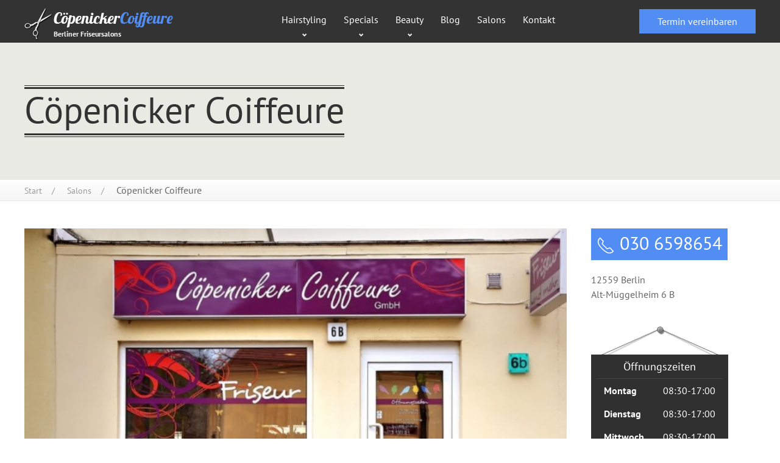

--- FILE ---
content_type: text/html; charset=utf-8
request_url: https://coepenicker-coiffeure.de/salons/salon-alt-mueggelheim-6b
body_size: 6420
content:
<!DOCTYPE html><html class="no-js" lang="de"><head><meta charset="utf-8"><meta name="referrer" content="no-referrer, same-origin"><title>C&#246;penicker Coiffeure</title><meta name="viewport" content="width=device-width, initial-scale=1, minimum-scale=1, maximum-scale=1"><link href="/content/images/favicon/favicon.ico" rel="icon" type="image/x-icon"><link href="/content/css/v-637609028567949189/maps.min.css" rel="stylesheet"><link href="/content/css/v-637609028566751384/maps.custom.min.css" rel="stylesheet"><link href="/content/css/v-637536939146006151/fonts.min.css" rel="stylesheet"><link href="/content/css/v-637879436190503426/ui.min.css" rel="stylesheet"><link href="/content/css/v-637609028571816994/styles.min.css" rel="stylesheet"><script>var viewData={"IsMobile":false};</script><link href="https://coepenicker-coiffeure.de/salons/salon-alt-mueggelheim-6b" rel="canonical"><script>var _paq=_paq||[];(function(){var u='https://analytics.networkeroffice.de/';_paq.push(['setTrackerUrl',u+'js/']);_paq.push(['setSiteId',78]);_paq.push(['disableCookies']);_paq.push(['trackPageView']);_paq.push(['enableLinkTracking']);var d=document,g=d.createElement('script'),s=d.getElementsByTagName('script')[0];g.type='text/javascript';g.defer=true;g.async=true;g.src=u+'js/';s.parentNode.insertBefore(g,s);})();</script><body><header class="main" uk-sticky="media: 640"><div class="navbar-outer-wrapper"><div class="uk-container"><nav class="uk-navbar-container uk-navbar-transparent" uk-navbar><div class="uk-navbar-left"><a class="uk-navbar-item navbar-brand" href="/"> <img src="/content/images/scissors.png" alt="HairPress Logo" width="48" height="53" class="logo"> <span> Cöpenicker<span class="colored">Coiffeure</span> <span class="tagline">Berliner Friseursalons</span> </span> </a></div><div class="uk-navbar-right uk-visible@m"><ul class="uk-navbar-nav navbar-nav"><li class="uk-parent"><a href="/hairstyling">Hairstyling</a><div class="uk-navbar-dropdown"><ul class="uk-nav uk-navbar-dropdown-nav"><li><a href="/hairstyling/styling-beratung">Beratung</a><li><a href="/hairstyling/haarschnitt">Haarschnitt</a><li><a href="/hairstyling/pflege">Pflege</a><li><a href="/hairstyling/faerben">F&#228;rben</a><li><a href="/hairstyling/haarverlaengerung-haarverdichtung">Haarverl&#228;ngerung/Verdichtung</a></ul></div><li class="uk-parent"><a href="/specials">Specials</a><div class="uk-navbar-dropdown"><ul class="uk-nav uk-navbar-dropdown-nav"><li><a href="/specials/heisse-schere">Hei&#223;e Schere</a><li><a href="/specials/hair-tattoo">Hair Tattoos</a></ul></div><li class="uk-parent"><a href="/beauty">Beauty</a><div class="uk-navbar-dropdown"><ul class="uk-nav uk-navbar-dropdown-nav"><li><a href="/beauty/kosmetik">Kosmetik</a><li><a href="/beauty/pedikuere">Pedik&#252;re</a><li><a href="/beauty/manikuere">Manik&#252;re</a></ul></div><li><a href="/blog">Blog</a><li class="uk-open"><a href="/salons">Salons</a><li><a href="/kontakt">Kontakt</a></ul></div><div class="uk-navbar-right uk-visible@l"><a class="uk-button uk-button-primary" href="/salons"> Termin vereinbaren </a></div><div class="uk-navbar-right uk-visible@m uk-hidden@l"><a class="navbar-phone" href="/salons"> <span class="fa fa-phone-square"></span> </a></div><div class="uk-navbar-right uk-hidden@m"><a class="navbar-phone" href="/salons"> <span class="fa fa-phone-square"></span> </a> <a href="#offcanvas" class="uk-navbar-toggle" uk-navbar-toggle-icon="ratio: 2" uk-toggle></a></div></nav></div></div></header><div class="title-area"><div class="uk-container"><div class="h1-wrapper uk-margin-large-top uk-margin-large-bottom"><h1>C&#246;penicker Coiffeure</h1></div></div></div><div class="breadcrumbs-container"><div class="uk-container"><ol class="uk-breadcrumb breadcrumb"><li><a href="/">Start</a><li><a href="/salons">Salons</a><li class="uk-active">C&#246;penicker Coiffeure</ol></div></div><div class="main-content uk-margin-large-bottom"><div class="uk-container"><!-- PAStart --><div class="salon-detail"><div uk-grid><div class="uk-width-2-3@m uk-width-3-4@l"><div uk-slideshow="autoplay: true; autoplayInterval: 5000; ratio: 3:2"><div class="uk-position-relative uk-visible-toggle uk-light" tabindex="-1"><ul class="uk-slideshow-items"><li><div class="uk-position-cover uk-animation-kenburns"><img src="/media/images/w-742/v-636040217580400000/image-40209.jpg" class="uk-width-1-1" width="742" height="494"></div><li><div class="uk-position-cover uk-animation-kenburns"><img src="/media/images/w-742/v-636040218083770000/image-42417.jpg" class="uk-width-1-1" width="742" height="494"></div><li><div class="uk-position-cover uk-animation-kenburns"><img src="/media/images/w-742/v-636040218400670000/image-49026.jpg" class="uk-width-1-1" width="742" height="495"></div><li><div class="uk-position-cover uk-animation-kenburns"><img src="/media/images/w-742/v-636040218650300000/image-3842.jpg" class="uk-width-1-1" width="742" height="494"></div><li><div class="uk-position-cover uk-animation-kenburns"><img src="/media/images/w-742/v-636040218937930000/image-52329.jpg" class="uk-width-1-1" width="742" height="494"></div><li><div class="uk-position-cover uk-animation-kenburns"><img src="/media/images/w-742/v-636040219206830000/image-84140.jpg" class="uk-width-1-1" width="742" height="494"></div><li><div class="uk-position-cover uk-animation-kenburns"><img src="/media/images/w-742/v-636040219500870000/image-97069.jpg" class="uk-width-1-1" width="742" height="494"></div><li><div class="uk-position-cover uk-animation-kenburns"><img src="/media/images/w-742/v-636040219776330000/image-54938.jpg" class="uk-width-1-1" width="742" height="494"></div><li><div class="uk-position-cover uk-animation-kenburns"><img src="/media/images/w-742/v-636040220051930000/image-47704.jpg" class="uk-width-1-1" width="742" height="494"></div><li><div class="uk-position-cover uk-animation-kenburns"><img src="/media/images/w-742/v-636040220339400000/image-44601.jpg" class="uk-width-1-1" width="742" height="494"></div><li><div class="uk-position-cover uk-animation-kenburns"><img src="/media/images/w-742/v-636040220618130000/image-84045.jpg" class="uk-width-1-1" width="742" height="494"></div><li><div class="uk-position-cover uk-animation-kenburns"><img src="/media/images/w-742/v-636040220918300000/image-99044.jpg" class="uk-width-1-1" width="742" height="495"></div></ul><a class="uk-slidenav-large uk-position-center-left uk-position-small uk-hidden-hover" href="#" uk-slidenav-previous uk-slideshow-item="previous"></a> <a class="uk-slidenav-large uk-position-center-right uk-position-small uk-hidden-hover" href="#" uk-slidenav-next uk-slideshow-item="next"></a></div><ul class="uk-slideshow-nav uk-dotnav uk-flex-center uk-margin-small"></ul></div></div><div class="uk-width-1-3@m uk-width-1-4@l"><div uk-grid><div class="uk-width-1-1 uk-width-1-2@s uk-width-1-1@m"><a href="tel:0306598654" class="uk-link-muted phone"> <span uk-icon="icon: receiver; ratio: 1.5"></span> 030 6598654 </a><p>12559 Berlin <br> Alt-M&#252;ggelheim 6 B</div><div class="uk-width-1-1 uk-width-1-2@s uk-width-1-1@m"><div class="opening-time"><div class="time-table"><h3>Öffnungszeiten</h3><div class="inner-bg"><dl class="week-day"><dt>Montag<dd>08:30-17:00</dl><dl class="week-day"><dt>Dienstag<dd>08:30-17:00</dl><dl class="week-day"><dt>Mittwoch<dd>08:30-17:00</dl><dl class="week-day"><dt>Donnerstag<dd>08:30-17:00</dl><dl class="week-day"><dt>Freitag<dd>08:30-17:00</dl><dl class="week-day closed"><dt>Samstag<dd>geschlossen</dl><dl class="week-day closed"><dt>Sonntag<dd>geschlossen</dl></div></div></div></div></div></div><div class="uk-width-1-1"><hr class="uk-divider-icon"><h2 class="uk-margin-remove">Unsere Preise</h2><h5 class="uk-margin-remove">Was kosten unsere Leistungen</h5><span class="uk-hr lined2"></span><div class="uk-overflow-auto uk-margin-bottom"><table class="price-table"><thead><tr><th><th class="uk-text-center">Herren<th class="uk-text-center">Damen<th class="uk-text-center">Kinder<br>bis 4 Jahre<tbody><tr><td><span class="durchgestrichen">Trockenhaarschnitt</span> <a href="/blog/neue-regeln-nach-corona-schliesszeit-77381">derzeit nicht erlaubt</a><td class="uk-text-center durchgestrichen"><td class="uk-text-center"><td class="uk-text-center durchgestrichen"><tr class="active"><td>Naßhaarschnitt, waschen, fönen<td class="uk-text-center">Preis auf Anfrage<td class="uk-text-center"><td class="uk-text-center"><tr class="active"><td>Naßschnitt mit Waschen<td class="uk-text-center">Preis auf Anfrage<td class="uk-text-center"><td class="uk-text-center">Preis auf Anfrage<tr><td>Waschen+Pflege+Schneiden+Fönen<td class="uk-text-center"><td class="uk-text-center">Preis auf Anfrage<td class="uk-text-center"><tr><td>Farbe<td class="uk-text-center"><td class="uk-text-center">Preis auf Anfrage<td class="uk-text-center"><tr><td>Welle<td class="uk-text-center"><td class="uk-text-center">Preis auf Anfrage<td class="uk-text-center"><tr><td>Komplett Föhnen oder Lockwelle<td class="uk-text-center"><td class="uk-text-center">Preis auf Anfrage<td class="uk-text-center"></table></div><p>Alle genannten Preise inklusive gesetzlicher Umsatzsteuer.</div></div></div><!-- PAEnd --></div></div><script>var mapData={"MapMarkers":[{"title":"Cöpenicker Coiffeure","latitude":52.42823,"longitude":13.58447,"url":"/salons/salon-der-dame","phone":"030 6513474","icon":"/content/images/map-marker-2.png"},{"title":"Cöpenicker Coiffeure","latitude":52.4114599,"longitude":13.6625576,"url":"/salons/salon-alt-mueggelheim-6b","phone":"030 6598654","icon":"/content/images/map-marker-1.png"},{"title":"Cöpenicker Coiffeure","latitude":52.44336,"longitude":13.58127,"url":"/salons/salon-mueggelheimer-strasse-50","phone":"030 6543505","icon":"/content/images/map-marker-2.png"},{"title":"Cöpenicker Coiffeure","latitude":52.46206,"longitude":13.51649,"url":"/salons/salon-wilhelminenstrasse-25","phone":"030 5370959","icon":"/content/images/map-marker-2.png"},{"title":"Cöpenicker Coiffeure","latitude":52.45541,"longitude":13.57711,"url":"/salons/salon-bahnhofstrasse-11","phone":"030 6571715","icon":"/content/images/map-marker-2.png"},{"title":"Salon Friedrichshagen","latitude":52.45354,"longitude":13.62519,"url":"/salons/salon-friedrichshagen","phone":"030 6455926","icon":"/content/images/map-marker-2.png"},{"title":"Salon Liese","latitude":52.45612,"longitude":13.62502,"url":"/salons/salon-liese","phone":"030 6454560","icon":"/content/images/map-marker-2.png"},{"title":"Cöpenicker Coiffeure","latitude":52.4222899,"longitude":13.5884,"url":"/salons/salon-lienhardweg","phone":"030 6513433","icon":"/content/images/map-marker-2.png"},{"title":"Friseur am Rathaus","latitude":52.4462063,"longitude":13.5748088,"url":"/salons/friseur-am-rathaus","phone":"030 65497999","icon":"/content/images/map-marker-2.png"}],"maptype":"ROADMAP","fit":true};</script><div id="map_canvas" class="map"></div><footer class="uk-section uk-section-small main-footer"><div class="uk-container"><div class="uk-child-width-1-4@m" uk-grid><div><h3>Navigation</h3><h5>Was oben nicht zu finden war</h5><hr><nav><ul class="uk-list uk-list-divider"><li><a href="/">Startseite</a><li><a href="/blog">Blog</a><li><a href="/kontakt">Kontakt</a><li><a href="/impressum">Impressum</a><li><a href="/datenschutz">Datenschutz</a></ul></nav></div><div><h3>Salon-Finder</h3><h5>Unsere speziellen Leistungen finden</h5><hr><nav><ul class="uk-list uk-list-divider"><li><a href="/salons?tag=hair-tattoos">Hair-Tattoo</a><li><a href="/salons?tag=haarverdichtung">Haarverdichtung</a><li><a href="/salons?tag=haarverlaengerung">Haarverl&#228;ngerung</a><li><a href="/salons?tag=kosmetik">Kosmetik</a><li><a href="/salons?tag=kosmetische-fusspflege">Fu&#223;pflege</a></ul></nav></div><div><h3>Blog</h3><h5>Die letzten Posts in unserem Blog</h5><hr><nav><ul class="uk-list uk-list-divider"><li><a href="/blog/innovation-heisse-schere-versiegelte-spitzen-zur-spliss-praevention-53099">Innovation Hei&#223;e Schere: versiegelte Spitzen zur Spliss-Pr&#228;vention</a><li><a href="/blog/wellness-fuer-die-haare-nicht-nur-zu-weihnachten-88955">Wellness f&#252;r die Haare - nicht nur zu Weihnachten</a><li><a href="/blog/velvet-oil-das-neue-revolutionaere-produkt-von-londa-professional-12202">Velvet Oil - Das neue revolution&#228;re Produkt von Londa Professional</a><li><a href="/blog/kreativspray-sucht-kreative-frisuren-32281">Kreativspray sucht kreative Frisuren</a><li><a href="/blog/attraktive-herbstaktion-mit-londa-deep-moisture-maske-fuer-ihr-haar-18844">Attraktive Herbstaktion mit Londa Deep Moisture Maske f&#252;r Ihr Haar</a><li><a href="/blog/irokesen-haarschnitt-6070">Irokesen Schnitt ist im Trend</a></ul></nav></div><div><h3>Kontakt</h3><h5>Adresse vom Firmensitz</h5><hr><p><strong>Cöpenicker Coiffeure GmbH</strong> <br> Verwaltung<br> Müggelheimer Str. 50 <br> 12555 Berlin <br> Deutschland<div class="bolded-line"></div><p><a href="/salons"><span class="fa fa-phone"></span>Termin vereinbaren</a><br> <a href="/kontakt"><span class="fa fa-envelope-o"></span>Kontaktformular</a></div></div></div></footer><a href="#" uk-totop uk-scroll></a><div id="offcanvas" uk-offcanvas="flip: true"><div class="uk-offcanvas-bar uk-flex uk-flex-column"><button class="uk-offcanvas-close" type="button" uk-close></button><ul class="uk-nav uk-nav-primary"><li class="uk-parent"><a href="/">Start</a><li class="uk-parent"><a href="/hairstyling">Hairstyling</a><ul class="uk-nav-sub"><li><a href="/hairstyling/styling-beratung">Beratung</a><li><a href="/hairstyling/haarschnitt">Haarschnitt</a><li><a href="/hairstyling/pflege">Pflege</a><li><a href="/hairstyling/faerben">F&#228;rben</a><li><a href="/hairstyling/haarverlaengerung-haarverdichtung">Haarverl&#228;ngerung/Verdichtung</a></ul><li class="uk-parent"><a href="/specials">Specials</a><ul class="uk-nav-sub"><li><a href="/specials/heisse-schere">Hei&#223;e Schere</a><li><a href="/specials/hair-tattoo">Hair Tattoos</a></ul><li class="uk-parent"><a href="/beauty">Beauty</a><ul class="uk-nav-sub"><li><a href="/beauty/kosmetik">Kosmetik</a><li><a href="/beauty/pedikuere">Pedik&#252;re</a><li><a href="/beauty/manikuere">Manik&#252;re</a></ul><li class="uk-parent"><a href="/blog">Blog</a><li class="uk-parent"><a href="/salons">Salons</a><li class="uk-parent"><a href="/kontakt">Kontakt</a><li class="uk-nav-divider"><li class="uk-parent"><a href="/impressum">Impressum</a><li class="uk-parent"><a href="/datenschutz">Datenschutz</a></ul></div></div><script>var __jsnlog_configure=function(JL){JL.setOptions({"enabled":true,"clientIP":"18.224.251.121","requestId":"0d160236-dc08-48a8-b3d9-c3d010bf060c","maxMessages":"2147483647"});};try{__jsnlog_configure(JL);}catch(e){};</script><script src="/scripts/v-637879436266969311/logging.min.js"></script><script src="/scripts/v-637500516471792796/logging.custom.min.js"></script><script src="/scripts/v-637500516482879155/toolkit.min.js"></script><script src="/scripts/v-637500516469042164/atomic.min.js"></script><script src="/scripts/v-637879436274208813/ui.min.js"></script><script src="/scripts/v-637879436272752800/ui-icons.min.js"></script><script src="/scripts/v-637500516475581194/maps.min.js"></script><script src="/scripts/v-637500516473670756/maps.custom.min.js"></script><script src="/scripts/v-637500516470982608/custom.min.js"></script>

--- FILE ---
content_type: text/css
request_url: https://coepenicker-coiffeure.de/content/css/v-637609028566751384/maps.custom.min.css
body_size: -231
content:
.map{width:100%;height:550px;}

--- FILE ---
content_type: text/css
request_url: https://coepenicker-coiffeure.de/content/css/v-637609028571816994/styles.min.css
body_size: 2809
content:
.validation-state-error-color{border-color:#dc8d99 !important;background:#fff7f8 !important;color:#d85030 !important;}.validation-state-success-color{border-color:#8ec73b !important;background:#fafff2 !important;color:#659f13 !important;}html{overflow-y:scroll;}body{overflow:hidden;}.myGradient{background-image:linear-gradient(to bottom,white,#f5f5f5);}a{color:#518df2;font-family:"PT Sans",Arial,sans-serif;}a:hover{color:#1160e5;}header.main{background-color:rgba(0,0,0,.8);}header.main .navbar-brand{padding-top:10px;padding-left:0;margin-right:25px;}@media(max-width:1199px){header.main .navbar-brand{margin-right:0;padding-right:0;}}header.main .navbar-brand .logo{float:left;}@media(max-width:400px){header.main .navbar-brand .logo{display:none;}}header.main .navbar-brand span{color:#fff;margin-top:2px;display:inline-block;font-size:26px;line-height:26px;font-family:Lobster;font-weight:normal;}@media(max-width:400px){header.main .navbar-brand span{font-size:22px;line-height:22px;}}@media(max-width:350px){header.main .navbar-brand span{font-size:20px;line-height:20px;}}@media(max-width:300px){header.main .navbar-brand span{font-size:18px;line-height:18px;}}header.main .navbar-brand span.colored{color:#518df2;}header.main .navbar-brand span.tagline{display:block;font-size:12px;line-height:22px;font-weight:bold;font-family:"PT Sans",Arial,sans-serif;}header.main .navbar-nav>li a{font-size:16px;color:#fff;padding:0 14px;background-color:transparent;display:block;line-height:64px;border-bottom:6px solid transparent;transition:none;}header.main .navbar-nav>li a:hover{color:#518df2;}header.main .navbar-nav>li.uk-active>a{background-image:url("/content/images/active-arrow.png");background-repeat:no-repeat;background-position:center bottom;border-bottom:6px solid #518df2;}header.main .navbar-nav>li.uk-active>a:hover{color:#518df2;}header.main .navbar-nav>li.uk-parent>a{background-image:url("/content/images/dropdown-arrow.png");background-repeat:no-repeat;background-position:center 55px;}header.main .navbar-nav>li.uk-parent.uk-open>a,header.main .navbar-nav>li.uk-parent.uk-active>a,header.main .navbar-nav>li.uk-parent.uk-open.uk-active>a,header.main .navbar-nav>li.uk-parent:hover>a{background-image:url("/content/images/dropdown-arrow-active.png");}header.main .navbar-nav>li.uk-parent .uk-navbar-dropdown{background-color:rgba(0,0,0,.8);width:auto;margin-bottom:0;padding-top:0;padding-bottom:0;border:none;border-top:1px solid #808080;}header.main .navbar-nav>li.uk-parent .uk-navbar-dropdown li{border-bottom:1px solid #808080;}header.main .navbar-nav>li.uk-parent .uk-navbar-dropdown li:last-child{border-bottom:none;}header.main .navbar-nav>li.uk-parent .uk-navbar-dropdown li.uk-open>a,header.main .navbar-nav>li.uk-parent .uk-navbar-dropdown li.uk-active>a,header.main .navbar-nav>li.uk-parent .uk-navbar-dropdown li.uk-open.uk-active>a,header.main .navbar-nav>li.uk-parent .uk-navbar-dropdown li:hover>a{color:#518df2;}header.main .navbar-nav>li.uk-parent .uk-navbar-dropdown li>a{padding:14px 16px;line-height:16px;border-bottom:none;}header.main .navbar-nav>li.uk-parent .uk-navbar-dropdown li>a:hover{color:#518df2;}header.main .navbar-phone.fa,header.main .navbar-phone .fa{font-size:40px;line-height:40px;color:#518df2;vertical-align:middle;}header.main .uk-navbar-toggle{padding-right:0;}.title-area{background-color:#eaeae5;}.title-area .h1-wrapper{background:url("/content/images/double-line-top.png") repeat-x center top,url("/content/images/double-line-bottom.png") repeat-x center bottom;display:inline-block;}.title-area h1,.title-area .h1{font-weight:500;margin-top:8px;margin-bottom:12px;display:inline-block;font-size:60px;line-height:65px;}.breadcrumbs-container{background-image:linear-gradient(to bottom,white,#f5f5f5);border-bottom:1px solid #e5e5e5;padding:5px 0;}.main-content{padding-top:45px;}.home-slideshow+.main-content{padding-top:25px;}@media(min-width:1679px){.main-content{background:url("/content/images/hair.jpg") 0 45px no-repeat;min-height:242px;}}.bolded-line{display:block;margin-bottom:-1px;margin-top:15px;width:22px;height:1px;background-color:#727272;}h3.home-article{margin-top:20px;}.durchgestrichen{text-decoration:line-through;}.color-red{color:#f00;}.lined{margin-bottom:15px;border-bottom:1px solid #e5e5e5;}.lined.no-line{border-bottom:none;margin-bottom:0;}.lined a{color:#333;}.lined a:hover{color:#999;text-decoration:none;}.lined h2{color:#333;margin:0;}.lined h5,.lined .post-metadata{color:#999;margin:0;font-weight:normal;}.lined .post-metadata{font-family:"PT Sans",Arial,sans-serif;}.lined .post-metadata a{color:#518df2;font-weight:bold;}.home-slideshow .slideshow-text h2{margin-bottom:30px;background-color:rgba(0,0,0,.3);padding:20px;font-weight:400;font-size:1.2em;display:inline-block;}@media only screen and (min-width:640px){.home-slideshow .slideshow-text h2{font-size:1.5em;}}@media only screen and (min-width:960px){.home-slideshow .slideshow-text h2{margin-bottom:50px;font-size:2.5em;}}@media only screen and (min-width:1200px){.home-slideshow .slideshow-text h2{margin-bottom:50px;font-size:3em;}}@media only screen and (min-width:1600px){.home-slideshow .slideshow-text h2{margin-bottom:60px;font-size:4em;}}.slider-testimonials .testimonial{text-align:center;}.slider-testimonials .testimonial blockquote{background:#e5e5e5 no-repeat 5px 5px;background-image:url("/content/images/quote.png");border:none;border-radius:8px;font-size:12px;padding:5px 10px;position:relative;}.slider-testimonials .testimonial blockquote:after{position:absolute;content:" ";display:block;height:10px;background:center top no-repeat;background-image:url("/content/images/quote-arrow.png");width:100%;left:0;top:100%;}.slider-testimonials .testimonial blockquote p{font-size:14px;line-height:1.66;margin:10px 0;}.slider-testimonials .testimonial .person{font-weight:bold;font-family:"PT Sans",Arial,sans-serif;font-size:14px;color:#518df2;}.slider-testimonials .testimonial .title{font-style:italic;}.read-more{font-weight:bold;}.divider-line{position:relative;border-bottom:3px double #e5e5e5;height:15px;margin:20px 0 36px;overflow:visible;}.divider-line .icon{display:block;position:absolute;left:50%;top:0;margin-left:-17px;background-color:#fff;}.brands{text-align:center;}.brands ul{padding:0;}.brands ul li{margin-left:15px;display:inline-block;}.brands ul li:first-child{margin-left:0;}.brands ul li img{opacity:.25;transition:opacity .4s ease-in-out;}.brands ul li img:hover{opacity:1;}ul.salon-list li .phone{font-size:1.15em;}ul.salon-list li .phone span.phone{padding-left:6px;}.salon-detail a.phone{text-decoration:none;display:inline-block;padding:.3em;font-size:30px;line-height:30px;color:#fff;background-color:#518df2;}.salon-detail .price-table{border-collapse:collapse;border-spacing:0;width:100%;border:1px solid #e5e5e5;}.salon-detail .price-table thead>tr>th{border-bottom:1px solid #e5e5e5;background-image:linear-gradient(to bottom,white,#f5f5f5);color:#333;}.salon-detail .price-table tbody tr td{background-color:#f2f2f2;border-top:1px solid #e5e5e5;}.salon-detail .price-table tbody tr td:nth-of-type(even){background-color:#fff !important;}.salon-detail .price-table tbody tr.active{border-left:1px solid #518df2;border-right:1px solid #518df2;}.salon-detail .price-table tbody tr.active td{border-top:1px solid #518df2;border-bottom:1px solid #518df2;color:#518df2;font-weight:bold;}.salon-detail .price-table td,.salon-detail .price-table th{padding:8px 12px;}.salon-detail .opening-time{width:225px;color:#fff;}@media only screen and (min-width:1200px){.salon-detail .opening-time{background-image:url("/content/images/lanes.png");background-repeat:no-repeat;background-position:center top;padding-top:47px;}}.salon-detail .opening-time .time-table{background-color:#303030;padding-bottom:8px;}.salon-detail .opening-time .time-table h3{font-size:18px;margin:0;text-align:center;color:#fff;line-height:2.2;}.salon-detail .opening-time .time-table>.inner-bg{margin:0 8px;padding:0 3px;border-radius:2px;border-bottom:1px solid #444;border-top:1px solid #444;}.salon-detail .opening-time .time-table .week-day{padding:7px 10px;border-radius:3px;margin:0;}.salon-detail .opening-time .time-table .week-day dt{width:50%;float:left;}.salon-detail .opening-time .time-table .week-day dd{text-align:right;}.salon-detail .opening-time .time-table .week-day.today dt{color:#518df2;}.salon-detail .opening-time .time-table .week-day.closed dt,.salon-detail .opening-time .time-table .week-day.closed dd{color:#676767;}.form-contact label.required:after,.form-contact label[data-validation-require]:after{content:" (erforderlich)";font-style:italic;font-size:75%;}.form-contact input:not(.validation-style-none)[data-validation-state="error"],.form-contact textarea:not(.validation-style-none)[data-validation-state="error"],.form-contact select:not(.validation-style-none)[data-validation-state="error"],.form-contact input:not(.validation-style-none).input-validation-error,.form-contact textarea:not(.validation-style-none).input-validation-error,.form-contact select:not(.validation-style-none).input-validation-error{border-color:#dc8d99 !important;background:#fff7f8 !important;color:#d85030 !important;}.form-contact input:not(.validation-style-none)[data-validation-state="success"],.form-contact textarea:not(.validation-style-none)[data-validation-state="success"],.form-contact select:not(.validation-style-none)[data-validation-state="success"]{border-color:#8ec73b !important;background:#fafff2 !important;color:#659f13 !important;}.form-contact .field-validation-error{display:none;}.lined1{width:100%;line-height:1px;display:block;border-top-color:#505050;}.lined1:before{display:block;content:"";margin-top:-1px;border-style:solid;border-width:0 0 1px 0;width:22px;}.lined1:before{border-color:#fff;}.lined2{width:100%;line-height:1px;display:block;border-top-color:#e5e5e5;}.lined2:before{display:block;content:"";margin-top:-1px;border-style:solid;border-width:0 0 1px 0;width:22px;}.lined2:before{border-color:#727272;}footer.main-footer{background-color:#333;}footer.main-footer hr{width:100%;line-height:1px;display:block;border-top-color:#505050;}footer.main-footer hr:before{display:block;content:"";margin-top:-1px;border-style:solid;border-width:0 0 1px 0;width:22px;}footer.main-footer hr:before{border-color:#fff;}footer.main-footer,footer.main-footer h2,footer.main-footer h3,footer.main-footer a{color:#fff;}footer.main-footer h2,footer.main-footer h3{text-transform:uppercase;}footer.main-footer h2,footer.main-footer h3,footer.main-footer h5{margin:0;}footer.main-footer h3,footer.main-footer h5{color:#999;}footer.main-footer a{text-decoration:none;}footer.main-footer a:hover{color:#518df2;}footer.main-footer .uk-list-divider li{border-top-color:#505050;}footer.main-footer .uk-list-divider li a{display:block;}footer.main-footer .fa{margin-right:10px;}.comma-list,.image-copyright-list{list-style:none;margin:0;padding:0;display:inline;}.comma-list li,.image-copyright-list li{display:inline;}.comma-list li:after,.image-copyright-list li:after{content:", ";}.comma-list li:last-child:after,.image-copyright-list li:last-child:after{content:"";}.widerspruchsrecht{text-transform:uppercase;}iframe.matomo-optout{width:100%;height:400px;}@media only screen and (min-width:980px){iframe.matomo-optout{height:200px;}}@media only screen and (min-width:768px) and (max-width:979px){iframe.matomo-optout{height:300px;}}@media only screen and (max-width:767px){iframe.matomo-optout{height:300px;}}

--- FILE ---
content_type: application/javascript
request_url: https://coepenicker-coiffeure.de/scripts/v-637500516473670756/maps.custom.min.js
body_size: 251
content:
"use strict";
function initializeMap()
{
  var n;
  if (typeof mapData != "undefined")
  {
    L.Icon.Default.imagePath = "/vendors/leaflet/images/";
    var i = mapData.MapMarkers,
      r = mapData.MapMarkers[0],
      t = new L.featureGroup;
    i && i.forEach(function(n)
    {
      var i = L.marker(new L.LatLng(n.latitude, n.longitude)).bindPopup(n.title).openPopup(),
        r;
      typeof n.icon != "undefined" && (r = L.icon({iconUrl: n.icon}), i.setIcon(r));
      t.addLayer(i)
    });
    n = L.map("map_canvas", {
      center: [r.latitude, r.longitude], zoom: mapData.zoom
    });
    L.tileLayer("https://{s}.tile.openstreetmap.org/{z}/{x}/{y}.png", {attribution: '&copy; <a href="https://osm.org/copyright">OpenStreetMap<\/a> contributors'}).addTo(n);
    n.addLayer(t);
    mapData.fit === !0 && n.fitBounds(t.getBounds(), {padding: [50, 50]})
  }
}
ready(function()
{
  initializeMap()
});

--- FILE ---
content_type: application/javascript
request_url: https://coepenicker-coiffeure.de/scripts/v-637500516470982608/custom.min.js
body_size: 465
content:
"use strict";
function ToogleGoToTop()
{
  var n,
    t;
  const i = 200,
    r = "is-active";
  n = document.querySelector(".uk-totop");
  n && (t = n.classList, document.body.scrollTop > i || document.documentElement.scrollTop > i ? t.add(r) : t.remove(r))
}
function initFormContact()
{
  const n = "form-contact-wrapper";
  var t = document.getElementById(n);
  typeof t != "undefined" && t !== null && AJAXform(n, "form-contact-error-message")
}
function AJAXform(n, t = null, i = "POST")
{
  function s()
  {
    var u = serialize(r);
    atomic(o, {
      method: i, data: u, headers: {"Content-type": "application/x-www-form-urlencoded"}
    }).then(function(t)
    {
      e.innerHTML = t.data;
      AJAXform(n)
    }).catch(function(n)
    {
      var i,
        r;
      console.error(n.status);
      console.error(n.statusText);
      i = document.getElementById(t);
      typeof i != "undefined" && i !== null && (r = n.statusText, i.classList.remove("uk-hidden"), i.getElementsByTagName("span")[0].innerHTML = r)
    })
  }
  var u = document.getElementById(n),
    r = document.getElementById(n).getElementsByTagName("form")[0],
    f = document.getElementById(n).getElementsByTagName("button")[0],
    e = u,
    o = r.getAttribute("action");
  f.onclick = function()
  {
    this.disabled = !0;
    s()
  };
  r.onsubmit = function()
  {
    return !1
  }
}
var IsMobile = viewData.IsMobile;
ready(function()
{
  var n = document.querySelector("html.no-js").classList;
  n.add("js");
  n.remove("no-js");
  initFormContact()
});
window.onscroll = function()
{
  ToogleGoToTop()
};

--- FILE ---
content_type: application/javascript
request_url: https://coepenicker-coiffeure.de/scripts/v-637879436266969311/logging.min.js
body_size: 4220
content:
/* 
 * JSNLog 2.30.0
 * Open source under the MIT License.
 * Copyright 2012-2017 Mattijs Perdeck All rights reserved.
 */
var $jscomp=$jscomp||{};$jscomp.scope={};$jscomp.defineProperty="function"==typeof Object.defineProperties?Object.defineProperty:function(a,c,f){a!=Array.prototype&&a!=Object.prototype&&(a[c]=f.value)};$jscomp.getGlobal=function(a){return"undefined"!=typeof window&&window===a?a:"undefined"!=typeof global&&null!=global?global:a};$jscomp.global=$jscomp.getGlobal(this);
$jscomp.polyfill=function(a,c,f,e){if(c){f=$jscomp.global;a=a.split(".");for(e=0;e<a.length-1;e++){var k=a[e];k in f||(f[k]={});f=f[k]}a=a[a.length-1];e=f[a];c=c(e);c!=e&&null!=c&&$jscomp.defineProperty(f,a,{configurable:!0,writable:!0,value:c})}};$jscomp.polyfill("Object.setPrototypeOf",function(a){return a?a:"object"!=typeof"".__proto__?null:function(a,f){a.__proto__=f;if(a.__proto__!==f)throw new TypeError(a+" is not extensible");return a}},"es6","es5");
var __extends=this&&this.__extends||function(){var a=function(c,f){a=Object.setPrototypeOf||{__proto__:[]}instanceof Array&&function(a,c){a.__proto__=c}||function(a,c){for(var f in c)Object.prototype.hasOwnProperty.call(c,f)&&(a[f]=c[f])};return a(c,f)};return function(c,f){function e(){this.constructor=c}a(c,f);c.prototype=null===f?Object.create(f):(e.prototype=f.prototype,new e)}}();
function JL(a){if(!a)return JL.__;Array.prototype.reduce||(Array.prototype.reduce=function(a,c){for(var f=c,e=0;e<this.length;e++)f=a(f,this[e],e,this);return f});var c="";return("."+a).split(".").reduce(function(a,e,k,n){c=c?c+("."+e):e;e=a["__"+c];void 0===e&&(JL.Logger.prototype=a,e=new JL.Logger(c),a["__"+c]=e);return e},JL.__)}
(function(a){function c(a,b,g){void 0!==b[a]&&(null===b[a]?delete g[a]:g[a]=b[a])}function f(d){if(null!=a.enabled&&!a.enabled)return!1;try{if(d.userAgentRegex&&!(new RegExp(d.userAgentRegex)).test(navigator.userAgent))return!1}catch(b){}try{if(d.ipRegex&&a.clientIP&&!(new RegExp(d.ipRegex)).test(a.clientIP))return!1}catch(b){}return!0}function e(a,b){try{if(a.disallow&&(new RegExp(a.disallow)).test(b))return!1}catch(g){}return!0}function k(a){return"function"==typeof a?a instanceof RegExp?a.toString():
a():a}function n(d){d=k(d);switch(typeof d){case "string":return new l(d,null,d);case "number":var b=d.toString();return new l(b,null,b);case "boolean":return b=d.toString(),new l(b,null,b);case "undefined":return new l("undefined",null,"undefined");case "object":if(d instanceof RegExp||d instanceof String||d instanceof Number||d instanceof Boolean)return b=d.toString(),new l(b,null,b);b="function"===typeof a.serialize?a.serialize.call(this,d):JSON.stringify(d);return new l("",d,b);default:return new l("unknown",
null,"unknown")}}function r(d,b,g){a.entryId++;return new t(d,b,g,a._getTime(),a.entryId)}function u(a){a.id&&(clearTimeout(a.id),a.id=null)}function v(a,b,g){var d=this;a.id||(a.id=setTimeout(function(){g.call(d)},b))}a.requestId="";a.entryId=0;a._createXMLHttpRequest=function(){return new XMLHttpRequest};a._getTime=function(){return(new Date).getTime()};a._console=console;a._appenderNames=[];var l=function(){return function(a,b,g){this.msg=a;this.meta=b;this.finalString=g}}();a.setOptions=function(a){c("enabled",
a,this);c("maxMessages",a,this);c("defaultAjaxUrl",a,this);c("clientIP",a,this);c("requestId",a,this);c("defaultBeforeSend",a,this);c("serialize",a,this);return this};a.getAllLevel=function(){return-2147483648};a.getTraceLevel=function(){return 1E3};a.getDebugLevel=function(){return 2E3};a.getInfoLevel=function(){return 3E3};a.getWarnLevel=function(){return 4E3};a.getErrorLevel=function(){return 5E3};a.getFatalLevel=function(){return 6E3};a.getOffLevel=function(){return 2147483647};var h=function(){return function(a,
b){this.inner=b;this.name="JL.Exception";this.message=n(a).finalString}}();a.Exception=h;h.prototype=Error();var t=function(){return function(a,b,g,c,f){this.l=a;this.m=b;this.n=g;this.t=c;this.u=f}}();a.LogItem=t;h=function(){function d(b,g){this.appenderName=b;this.sendLogItems=g;this.level=a.getTraceLevel();this.sendWithBufferLevel=2147483647;this.storeInBufferLevel=-2147483648;this.bufferSize=0;this.batchSize=1;this.maxBatchSize=20;this.batchTimeout=2147483647;this.sendTimeout=5E3;this.buffer=
[];this.batchBuffer=[];this.batchTimeoutTimer={id:null};this.sendTimeoutTimer={id:null};this.nbrLogItemsBeingSent=this.nbrLogItemsSkipped=0;if(void 0==b)throw"Trying to create an appender without a name or with an empty name";if(-1!=a._appenderNames.indexOf(b)){if(!b)throw"Trying to create an appender without a name or with an empty name";throw"Multiple appenders use the same name "+b;}a._appenderNames.push(b)}d.prototype.addLogItemsToBuffer=function(b){if(this.batchBuffer.length>=this.maxBatchSize)this.nbrLogItemsSkipped+=
b.length;else{if(null!=a.maxMessages){if(1>a.maxMessages)return;a.maxMessages-=b.length}this.batchBuffer=this.batchBuffer.concat(b);var g=this;v(this.batchTimeoutTimer,this.batchTimeout,function(){g.sendBatch.call(g)})}};d.prototype.batchBufferHasOverdueMessages=function(){for(var b=0;b<this.batchBuffer.length;b++)if(a._getTime()-this.batchBuffer[b].t>this.batchTimeout)return!0;return!1};d.prototype.batchBufferHasStrandedMessage=function(){return null!=a.maxMessages&&1>a.maxMessages&&0<this.batchBuffer.length};
d.prototype.sendBatchIfComplete=function(){(this.batchBuffer.length>=this.batchSize||this.batchBufferHasOverdueMessages()||this.batchBufferHasStrandedMessage())&&this.sendBatch()};d.prototype.onSendingEnded=function(){u(this.sendTimeoutTimer);this.nbrLogItemsBeingSent=0;this.sendBatchIfComplete()};d.prototype.setOptions=function(b){c("level",b,this);c("ipRegex",b,this);c("userAgentRegex",b,this);c("disallow",b,this);c("sendWithBufferLevel",b,this);c("storeInBufferLevel",b,this);c("bufferSize",b,this);
c("batchSize",b,this);c("maxBatchSize",b,this);c("batchTimeout",b,this);c("sendTimeout",b,this);this.bufferSize<this.buffer.length&&(this.buffer.length=this.bufferSize);if(this.maxBatchSize<this.batchSize)throw new a.Exception({message:"maxBatchSize cannot be smaller than batchSize",maxBatchSize:this.maxBatchSize,batchSize:this.batchSize});return this};d.prototype.log=function(a,g,c,d,m,w,h){!f(this)||!e(this,w)||m<this.storeInBufferLevel||(a=r(m,w,h),m<this.level?0<this.bufferSize&&(this.buffer.push(a),
this.buffer.length>this.bufferSize&&this.buffer.shift()):(this.addLogItemsToBuffer([a]),m>=this.sendWithBufferLevel&&this.buffer.length&&(this.addLogItemsToBuffer(this.buffer),this.buffer.length=0),this.sendBatchIfComplete()))};d.prototype.sendBatch=function(){if(!(0<this.nbrLogItemsBeingSent)&&(u(this.batchTimeoutTimer),0!=this.batchBuffer.length)){this.nbrLogItemsBeingSent=this.batchBuffer.length;var a=this;v(this.sendTimeoutTimer,this.sendTimeout,function(){a.onSendingEnded.call(a)});this.sendLogItems(this.batchBuffer,
function(){a.batchBuffer.splice(0,a.nbrLogItemsBeingSent);0<a.nbrLogItemsSkipped&&(a.batchBuffer.push(r(4E3,"Lost "+a.nbrLogItemsSkipped+" messages. Either connection with the server was down or logging was disabled via the enabled option. Reduce lost messages by increasing the ajaxAppender option maxBatchSize.",a.appenderName)),a.nbrLogItemsSkipped=0);a.onSendingEnded.call(a)})}};return d}();a.Appender=h;var p=function(d){function b(a){return d.call(this,a,b.prototype.sendLogItemsAjax)||this}__extends(b,
d);b.prototype.setOptions=function(a){c("url",a,this);c("beforeSend",a,this);d.prototype.setOptions.call(this,a);return this};b.prototype.sendLogItemsAjax=function(b,c){try{if(f(this)){this.xhr&&0!=this.xhr.readyState&&4!=this.xhr.readyState&&this.xhr.abort();this.xhr=a._createXMLHttpRequest();var d="/jsnlog.logger";null!=a.defaultAjaxUrl&&(d=a.defaultAjaxUrl);this.url&&(d=this.url);this.xhr.open("POST",d);this.xhr.setRequestHeader("Content-Type","application/json");this.xhr.setRequestHeader("JSNLog-RequestId",
a.requestId);var g=this;this.xhr.onreadystatechange=function(){4==g.xhr.readyState&&200<=g.xhr.status&&300>g.xhr.status&&c()};var e={r:a.requestId,lg:b};"function"===typeof this.beforeSend?this.beforeSend.call(this,this.xhr,e):"function"===typeof a.defaultBeforeSend&&a.defaultBeforeSend.call(this,this.xhr,e);var h=JSON.stringify(e);this.xhr.send(h)}}catch(y){}};return b}(h);a.AjaxAppender=p;var q=function(c){function b(a){return c.call(this,a,b.prototype.sendLogItemsConsole)||this}__extends(b,c);
b.prototype.clog=function(b){a._console.log(b)};b.prototype.cerror=function(b){a._console.error?a._console.error(b):this.clog(b)};b.prototype.cwarn=function(b){a._console.warn?a._console.warn(b):this.clog(b)};b.prototype.cinfo=function(b){a._console.info?a._console.info(b):this.clog(b)};b.prototype.cdebug=function(b){a._console.debug?a._console.debug(b):this.cinfo(b)};b.prototype.sendLogItemsConsole=function(b,c){try{if(!f(this)||!a._console)return;var d;for(d=0;d<b.length;++d){var g=b[d],e=g.n+": "+
g.m;"undefined"===typeof window&&(e=new Date(g.t)+" | "+e);g.l<=a.getDebugLevel()?this.cdebug(e):g.l<=a.getInfoLevel()?this.cinfo(e):g.l<=a.getWarnLevel()?this.cwarn(e):this.cerror(e)}}catch(x){}c()};return b}(h);a.ConsoleAppender=q;h=function(){function a(a){this.loggerName=a;this.seenRegexes=[]}a.prototype.setOptions=function(a){c("level",a,this);c("userAgentRegex",a,this);c("disallow",a,this);c("ipRegex",a,this);c("appenders",a,this);c("onceOnly",a,this);this.seenRegexes=[];return this};a.prototype.buildExceptionObject=
function(a){var b={};a.stack?b.stack=a.stack:b.e=a;a.message&&(b.message=a.message);a.name&&(b.name=a.name);a.data&&(b.data=a.data);a.inner&&(b.inner=this.buildExceptionObject(a.inner));return b};a.prototype.log=function(a,c,d){var b=0;if(!this.appenders)return this;if(a>=this.level&&f(this)&&(d?(b=this.buildExceptionObject(d),b.logData=k(c)):b=c,c=n(b),e(this,c.finalString))){if(this.onceOnly)for(b=this.onceOnly.length-1;0<=b;){if((new RegExp(this.onceOnly[b])).test(c.finalString)){if(this.seenRegexes[b])return this;
this.seenRegexes[b]=!0}b--}c.meta=c.meta||{};for(b=this.appenders.length-1;0<=b;)this.appenders[b].log(1E3>=a?"trace":2E3>=a?"debug":3E3>=a?"info":4E3>=a?"warn":5E3>=a?"error":"fatal",c.msg,c.meta,function(){},a,c.finalString,this.loggerName),b--}return this};a.prototype.trace=function(a){return this.log(1E3,a)};a.prototype.debug=function(a){return this.log(2E3,a)};a.prototype.info=function(a){return this.log(3E3,a)};a.prototype.warn=function(a){return this.log(4E3,a)};a.prototype.error=function(a){return this.log(5E3,
a)};a.prototype.fatal=function(a){return this.log(6E3,a)};a.prototype.fatalException=function(a,c){return this.log(6E3,a,c)};return a}();a.Logger=h;a.createAjaxAppender=function(a){return new p(a)};a.createConsoleAppender=function(a){return new q(a)};h="undefined"!==typeof window?new p(""):new q("");a.__=new a.Logger("");a.__.setOptions({level:a.getDebugLevel(),appenders:[h]})})(JL||(JL={}));"undefined"!==typeof exports&&(exports.__esModule=!0,exports.JL=JL);var define;
"function"==typeof define&&define.amd&&define("jsnlog",[],function(){return JL});"function"==typeof __jsnlog_configure&&__jsnlog_configure(JL);"undefined"===typeof window||window.onerror||(window.onerror=function(a,c,f,e,k){JL("onerrorLogger").fatalException({msg:"Uncaught Exception",errorMsg:a?a.message||a:"",url:c,"line number":f,column:e},k);return!1});
"undefined"===typeof window||window.onunhandledrejection||(window.onunhandledrejection=function(a){JL("onerrorLogger").fatalException({msg:"unhandledrejection",errorMsg:a.reason?a.reason.message:a.message||null},a.reason)});


--- FILE ---
content_type: application/javascript
request_url: https://coepenicker-coiffeure.de/scripts/v-637500516471792796/logging.custom.min.js
body_size: -178
content:
window.onerror = function(n, t, i, r, u)
{
  return JL().error({
      errorMsg: n, url: t, "line number": i, column: r
    }, u), !1
};

--- FILE ---
content_type: application/javascript
request_url: https://coepenicker-coiffeure.de/scripts/v-637500516475581194/maps.min.js
body_size: 63365
content:
/* @preserve
 * Leaflet 1.7.1, a JS library for interactive maps. http://leafletjs.com
 * (c) 2010-2019 Vladimir Agafonkin, (c) 2010-2011 CloudMade
 */
!function(n, t)
{
  "object" == typeof exports && "undefined" != typeof module ? t(exports) : "function" == typeof define && define.amd ? define(["exports"], t) : t(n.L = {})
}(this, function(n)
{
  "use strict";
  function s(n)
  {
    for (var t, r, i = 1, u = arguments.length; i < u; i++)
      for (t in r = arguments[i])
        n[t] = r[t];
    return n
  }
  function rs(){}
  function c(n, t)
  {
    var i = Array.prototype.slice,
      r;
    return n.bind ? n.bind.apply(n, i.call(arguments, 1)) : (r = i.call(arguments, 2), function()
      {
        return n.apply(t, r.length ? r.concat(i.call(arguments)) : arguments)
      })
  }
  function o(n)
  {
    return n._leaflet_id = n._leaflet_id || ++us, n._leaflet_id
  }
  function fs(n, t, i)
  {
    var u,
      r,
      e = function()
      {
        u = !1;
        r && (f.apply(i, r), r = !1)
      },
      f = function()
      {
        u ? r = arguments : (n.apply(i, arguments), setTimeout(e, t), u = !0)
      };
    return f
  }
  function cr(n, t, i)
  {
    var f = t[1],
      r = t[0],
      u = f - r;
    return n === f && i ? n : ((n - r) % u + u) % u + r
  }
  function b()
  {
    return !1
  }
  function at(n, t)
  {
    var i = Math.pow(10, void 0 === t ? 6 : t);
    return Math.round(n * i) / i
  }
  function yf(n)
  {
    return n.trim ? n.trim() : n.replace(/^\s+|\s+$/g, "")
  }
  function pi(n)
  {
    return yf(n).split(/\s+/)
  }
  function l(n, t)
  {
    for (var i in Object.prototype.hasOwnProperty.call(n, "options") || (n.options = n.options ? iu(n.options) : {}), t)
      n.options[i] = t[i];
    return n.options
  }
  function es(n, t, i)
  {
    var u = [];
    for (var r in n)
      u.push(encodeURIComponent(i ? r.toUpperCase() : r) + "=" + encodeURIComponent(n[r]));
    return (t && -1 !== t.indexOf("?") ? "&" : "?") + u.join("&")
  }
  function os(n, t)
  {
    return n.replace(vc, function(n, i)
      {
        var r = t[i];
        if (void 0 === r)
          throw new Error("No value provided for variable " + n);
        return "function" == typeof r && (r = r(t)), r
      })
  }
  function ss(n, t)
  {
    for (var i = 0; i < n.length; i++)
      if (n[i] === t)
        return i;
    return -1
  }
  function pf(n)
  {
    return window["webkit" + n] || window["moz" + n] || window["ms" + n]
  }
  function cs(n)
  {
    var t = +new Date,
      i = Math.max(0, 16 - (t - hs));
    return hs = t + i, window.setTimeout(n, i)
  }
  function g(n, t, i)
  {
    if (!i || wf !== cs)
      return wf.call(window, c(n, t));
    n.call(t)
  }
  function nt(n)
  {
    n && ls.call(window, n)
  }
  function kt(){}
  function t(n, t, i)
  {
    this.x = i ? Math.round(n) : n;
    this.y = i ? Math.round(t) : t
  }
  function u(n, i, r)
  {
    return n instanceof t ? n : vt(n) ? new t(n[0], n[1]) : null == n ? n : "object" == typeof n && "x" in n && "y" in n ? new t(n.x, n.y) : new t(n, i, r)
  }
  function a(n, t)
  {
    if (n)
      for (var r = t ? [n, t] : n, i = 0, u = r.length; i < u; i++)
        this.extend(r[i])
  }
  function ht(n, t)
  {
    return !n || n instanceof a ? n : new a(n, t)
  }
  function it(n, t)
  {
    if (n)
      for (var r = t ? [n, t] : n, i = 0, u = r.length; i < u; i++)
        this.extend(r[i])
  }
  function d(n, t)
  {
    return n instanceof it ? n : new it(n, t)
  }
  function h(n, t, i)
  {
    if (isNaN(n) || isNaN(t))
      throw new Error("Invalid LatLng object: (" + n + ", " + t + ")");
    this.lat = +n;
    this.lng = +t;
    void 0 !== i && (this.alt = +i)
  }
  function y(n, t, i)
  {
    return n instanceof h ? n : vt(n) && "object" != typeof n[0] ? 3 === n.length ? new h(n[0], n[1], n[2]) : 2 === n.length ? new h(n[0], n[1]) : null : null == n ? n : "object" == typeof n && "lat" in n ? new h(n.lat, "lng" in n ? n.lng : n.lon, n.alt) : void 0 === t ? null : new h(n, t, i)
  }
  function df(n, t, i, r)
  {
    if (vt(n))
      return this._a = n[0], this._b = n[1], this._c = n[2], void(this._d = n[3]);
    this._a = n;
    this._b = t;
    this._c = i;
    this._d = r
  }
  function lr(n, t, i, r)
  {
    return new df(n, t, i, r)
  }
  function ps(n)
  {
    return document.createElementNS("http://www.w3.org/2000/svg", n)
  }
  function ws(n, t)
  {
    for (var i, f, e, o, r = "", u = 0, s = n.length; u < s; u++)
    {
      for (i = 0, f = (e = n[u]).length; i < f; i++)
        r += (i ? "L" : "M") + (o = e[i]).x + " " + o.y;
      r += t ? hu ? "z" : "x" : ""
    }
    return r || "M0 0"
  }
  function wt(n)
  {
    return 0 <= navigator.userAgent.toLowerCase().indexOf(n)
  }
  function gc(n, t, i, r)
  {
    function u(n)
    {
      ce(n, s)
    }
    function y(n)
    {
      n.pointerType === (n.MSPOINTER_TYPE_MOUSE || "mouse") && 0 === n.buttons || ce(n, l)
    }
    var f,
      s,
      h,
      l,
      e,
      a,
      v,
      o;
    return "touchstart" === t ? (e = n, a = i, v = r, o = c(function(n)
        {
          n.MSPOINTER_TYPE_TOUCH && n.pointerType === n.MSPOINTER_TYPE_TOUCH && et(n);
          ce(n, a)
        }), e["_leaflet_touchstart" + v] = o, e.addEventListener(ee, o, !1), rh || (document.addEventListener(ee, nl, !0), document.addEventListener(oe, tl, !0), document.addEventListener(se, uh, !0), document.addEventListener(he, uh, !0), rh = !0)) : "touchmove" === t ? (l = i, (h = n)["_leaflet_touchmove" + r] = y, h.addEventListener(oe, y, !1)) : "touchend" === t && (s = i, (f = n)["_leaflet_touchend" + r] = u, f.addEventListener(se, u, !1), f.addEventListener(he, u, !1)), this
  }
  function nl(n)
  {
    gi[n.pointerId] = n
  }
  function tl(n)
  {
    gi[n.pointerId] && (gi[n.pointerId] = n)
  }
  function uh(n)
  {
    delete gi[n.pointerId]
  }
  function ce(n, t)
  {
    for (var i in n.touches = [], gi)
      n.touches.push(gi[i]);
    n.changedTouches = [n];
    t(n)
  }
  function eh(n)
  {
    return "string" == typeof n ? document.getElementById(n) : n
  }
  function wr(n, t)
  {
    var r,
      i = n.style[t] || n.currentStyle && n.currentStyle[t];
    return i && "auto" !== i || !document.defaultView || (i = (r = document.defaultView.getComputedStyle(n, null)) ? r[t] : null), "auto" === i ? null : i
  }
  function e(n, t, i)
  {
    var r = document.createElement(n);
    return r.className = t || "", i && i.appendChild(r), r
  }
  function v(n)
  {
    var t = n.parentNode;
    t && t.removeChild(n)
  }
  function pu(n)
  {
    for (; n.firstChild; )
      n.removeChild(n.firstChild)
  }
  function ir(n)
  {
    var t = n.parentNode;
    t && t.lastChild !== n && t.appendChild(n)
  }
  function rr(n)
  {
    var t = n.parentNode;
    t && t.firstChild !== n && t.insertBefore(n, t.firstChild)
  }
  function ye(n, t)
  {
    if (void 0 !== n.classList)
      return n.classList.contains(t);
    var i = wu(n);
    return 0 < i.length && new RegExp("(^|\\s)" + t + "(\\s|$)").test(i)
  }
  function i(n, t)
  {
    var r;
    if (void 0 !== n.classList)
      for (var u = pi(t), i = 0, f = u.length; i < f; i++)
        n.classList.add(u[i]);
    else
      ye(n, t) || pe(n, ((r = wu(n)) ? r + " " : "") + t)
  }
  function p(n, t)
  {
    void 0 !== n.classList ? n.classList.remove(t) : pe(n, yf((" " + wu(n) + " ").replace(" " + t + " ", " ")))
  }
  function pe(n, t)
  {
    void 0 === n.className.baseVal ? n.className = t : n.className.baseVal = t
  }
  function wu(n)
  {
    return n.correspondingElement && (n = n.correspondingElement), void 0 === n.className.baseVal ? n.className : n.className.baseVal
  }
  function ut(n, t)
  {
    "opacity" in n.style ? n.style.opacity = t : "filter" in n.style && function(n, t)
    {
      var i = !1,
        r = "DXImageTransform.Microsoft.Alpha";
      try
      {
        i = n.filters.item(r)
      }
      catch(n)
      {
        if (1 === t)
          return
      }
      t = Math.round(100 * t);
      i ? (i.Enabled = 100 !== t, i.Opacity = t) : n.style.filter += " progid:" + r + "(opacity=" + t + ")"
    }(n, t)
  }
  function bu(n)
  {
    for (var i = document.documentElement.style, t = 0; t < n.length; t++)
      if (n[t] in i)
        return n[t];
    return !1
  }
  function si(n, i, r)
  {
    var u = i || new t(0, 0);
    n.style[ve] = (ue ? "translate(" + u.x + "px," + u.y + "px)" : "translate3d(" + u.x + "px," + u.y + "px,0)") + (r ? " scale(" + r + ")" : "")
  }
  function k(n, t)
  {
    n._leaflet_pos = t;
    rt ? si(n, t) : (n.style.left = t.x + "px", n.style.top = t.y + "px")
  }
  function ei(n)
  {
    return n._leaflet_pos || new t(0, 0)
  }
  function we()
  {
    r(window, "dragstart", et)
  }
  function be()
  {
    w(window, "dragstart", et)
  }
  function ke(n)
  {
    for (; -1 === n.tabIndex; )
      n = n.parentNode;
    n.style && (ku(), ae = (yu = n).style.outline, n.style.outline = "none", r(window, "keydown", ku))
  }
  function ku()
  {
    yu && (yu.style.outline = ae, ae = yu = void 0, w(window, "keydown", ku))
  }
  function oh(n)
  {
    for (; !((n = n.parentNode).offsetWidth && n.offsetHeight || n === document.body); );
    return n
  }
  function de(n)
  {
    var t = n.getBoundingClientRect();
    return {
        x: t.width / n.offsetWidth || 1, y: t.height / n.offsetHeight || 1, boundingClientRect: t
      }
  }
  function r(n, t, i, r)
  {
    var f,
      u,
      e;
    if ("object" == typeof t)
      for (f in t)
        gu(n, f, t[f], i);
    else
      for (u = 0, e = (t = pi(t)).length; u < e; u++)
        gu(n, t[u], i, r);
    return this
  }
  function w(n, t, i, r)
  {
    var f,
      u,
      o,
      e;
    if ("object" == typeof t)
      for (f in t)
        ge(n, f, t[f], i);
    else if (t)
      for (u = 0, o = (t = pi(t)).length; u < o; u++)
        ge(n, t[u], i, r);
    else
    {
      for (e in n[ft])
        ge(n, e, n[ft][e]);
      delete n[ft]
    }
    return this
  }
  function hh()
  {
    return yt && !ou && !su
  }
  function gu(n, t, i, r)
  {
    function y(n)
    {
      if (yt)
      {
        if (!n.isPrimary)
          return;
        if ("mouse" === n.pointerType)
          return
      }
      else if (1 < n.touches.length)
        return;
      var t = Date.now(),
        i = t - (l || t);
      u = n.touches ? n.touches[0] : n;
      a = 0 < i && i <= 250;
      l = t
    }
    function p(n)
    {
      if (a && !u.cancelBubble)
      {
        if (yt)
        {
          if ("mouse" === n.pointerType)
            return;
          var t,
            i,
            r = {};
          for (i in u)
            t = u[i],
            r[i] = t && t.bind ? t.bind(u) : t;
          u = r
        }
        u.type = "dblclick";
        u.button = 0;
        h(u);
        l = null
      }
    }
    var s = t + o(i) + (r ? "_" + o(r) : ""),
      e,
      h,
      c,
      l,
      u,
      a,
      f,
      v;
    if (n[ft] && n[ft][s])
      return this;
    f = function(t)
    {
      return i.call(r || n, t || window.event)
    };
    v = f;
    yt && 0 === t.indexOf("touch") ? gc(n, t, f, s) : pt && "dblclick" === t && !hh() ? (h = f, a = !1, (e = n)[nr + lu + (c = s)] = y, e[nr + au + c] = p, e[nr + "dblclick" + c] = h, e.addEventListener(lu, y, !!di && {passive: !1}), e.addEventListener(au, p, !!di && {passive: !1}), e.addEventListener("dblclick", h, !1)) : "addEventListener" in n ? "touchstart" === t || "touchmove" === t || "wheel" === t || "mousewheel" === t ? n.addEventListener(du[t] || t, f, !!di && {passive: !1}) : "mouseenter" === t || "mouseleave" === t ? (f = function(t)
    {
      t = t || window.event;
      tf(n, t) && v(t)
    }, n.addEventListener(du[t], f, !1)) : n.addEventListener(t, v, !1) : "attachEvent" in n && n.attachEvent("on" + t, f);
    n[ft] = n[ft] || {};
    n[ft][s] = f
  }
  function ge(n, t, i, r)
  {
    var u,
      c,
      a,
      v,
      y,
      f,
      s,
      e,
      h = t + o(i) + (r ? "_" + o(r) : ""),
      l = n[ft] && n[ft][h];
    if (!l)
      return this;
    yt && 0 === t.indexOf("touch") ? (e = (f = n)["_leaflet_" + (s = t) + h], "touchstart" === s ? f.removeEventListener(ee, e, !1) : "touchmove" === s ? f.removeEventListener(oe, e, !1) : "touchend" === s && (f.removeEventListener(se, e, !1), f.removeEventListener(he, e, !1))) : pt && "dblclick" === t && !hh() ? (a = (u = n)[nr + lu + (c = h)], v = u[nr + au + c], y = u[nr + "dblclick" + c], u.removeEventListener(lu, a, !!di && {passive: !1}), u.removeEventListener(au, v, !!di && {passive: !1}), u.removeEventListener("dblclick", y, !1)) : "removeEventListener" in n ? n.removeEventListener(du[t] || t, l, !1) : "detachEvent" in n && n.detachEvent("on" + t, l);
    n[ft][h] = null
  }
  function hi(n)
  {
    return n.stopPropagation ? n.stopPropagation() : n.originalEvent ? n.originalEvent._stopped = !0 : n.cancelBubble = !0, io(n), this
  }
  function no(n)
  {
    return gu(n, "wheel", hi), this
  }
  function br(n)
  {
    return r(n, "mousedown touchstart dblclick", hi), gu(n, "click", to), this
  }
  function et(n)
  {
    return n.preventDefault ? n.preventDefault() : n.returnValue = !1, this
  }
  function gt(n)
  {
    return et(n), hi(n), this
  }
  function ch(n, i)
  {
    if (!i)
      return new t(n.clientX, n.clientY);
    var r = de(i),
      u = r.boundingClientRect;
    return new t((n.clientX - u.left) / r.x - i.clientLeft, (n.clientY - u.top) / r.y - i.clientTop)
  }
  function ah(n)
  {
    return ou ? n.wheelDeltaY / 2 : n.deltaY && 0 === n.deltaMode ? -n.deltaY / lh : n.deltaY && 1 === n.deltaMode ? 20 * -n.deltaY : n.deltaY && 2 === n.deltaMode ? 60 * -n.deltaY : n.deltaX || n.deltaZ ? 0 : n.wheelDelta ? (n.wheelDeltaY || n.wheelDelta) / 2 : n.detail && Math.abs(n.detail) < 32765 ? 20 * -n.detail : n.detail ? n.detail / -32765 * 60 : 0
  }
  function to(n)
  {
    nf[n.type] = !0
  }
  function io(n)
  {
    var t = nf[n.type];
    return nf[n.type] = !1, t
  }
  function tf(n, t)
  {
    var i = t.relatedTarget;
    if (!i)
      return !0;
    try
    {
      for (; i && i !== n; )
        i = i.parentNode
    }
    catch(n)
    {
      return !1
    }
    return i !== n
  }
  function kr(n)
  {
    return new ot(n)
  }
  function bh(n, t)
  {
    if (!t || !n.length)
      return n.slice();
    var i = t * t;
    return function(n, t)
      {
        var r = n.length,
          u = new(typeof Uint8Array != void 0 + "" ? Uint8Array : Array)(r),
          i,
          f;
        for (u[0] = u[r - 1] = 1, function n(t, i, r, u, f)
        {
          for (var o, s, h = 0, e = u + 1; e <= f - 1; e++)
            s = dr(t[e], t[u], t[f], !0),
            h < s && (o = e, h = s);
          r < h && (i[o] = 1, n(t, i, r, u, o), n(t, i, r, o, f))
        }(n, u, t, 0, r - 1), f = [], i = 0; i < r; i++)
          u[i] && f.push(n[i]);
        return f
      }(n = function(n, t)
      {
        for (var r = [n[0]], i = 1, u = 0, f = n.length; i < f; i++)
          (function(n, t)
          {
            var i = t.x - n.x,
              r = t.y - n.y;
            return i * i + r * r
          })(n[i], n[u]) > t && (r.push(n[i]), u = i);
        return u < f - 1 && r.push(n[f - 1]), r
      }(n, i), i)
  }
  function kh(n, t, i)
  {
    return Math.sqrt(dr(n, t, i, !0))
  }
  function dh(n, t, i, r, u)
  {
    var h,
      o,
      s,
      f = r ? yh : li(n, i),
      e = li(t, i);
    for (yh = e; ; )
    {
      if (!(f | e))
        return [n, t];
      if (f & e)
        return !1;
      s = li(o = ff(n, t, h = f || e, i, u), i);
      h === f ? (n = o, f = s) : (t = o, e = s)
    }
  }
  function ff(n, i, r, u, f)
  {
    var e,
      o,
      s = i.x - n.x,
      h = i.y - n.y,
      c = u.min,
      l = u.max;
    return 8 & r ? (e = n.x + s * (l.y - n.y) / h, o = l.y) : 4 & r ? (e = n.x + s * (c.y - n.y) / h, o = c.y) : 2 & r ? (e = l.x, o = n.y + h * (l.x - n.x) / s) : 1 & r && (e = c.x, o = n.y + h * (c.x - n.x) / s), new t(e, o, f)
  }
  function li(n, t)
  {
    var i = 0;
    return n.x < t.min.x ? i |= 1 : n.x > t.max.x && (i |= 2), n.y < t.min.y ? i |= 4 : n.y > t.max.y && (i |= 8), i
  }
  function dr(n, i, r, u)
  {
    var h,
      o = i.x,
      s = i.y,
      f = r.x - o,
      e = r.y - s,
      c = f * f + e * e;
    return 0 < c && (1 < (h = ((n.x - o) * f + (n.y - s) * e) / c) ? (o = r.x, s = r.y) : 0 < h && (o += f * h, s += e * h)), f = n.x - o, e = n.y - s, u ? f * f + e * e : new t(o, s)
  }
  function ni(n)
  {
    return !vt(n[0]) || "object" != typeof n[0][0] && void 0 !== n[0][0]
  }
  function gh(n)
  {
    return console.warn("Deprecated use of _flat, please use L.LineUtil.isFlat instead."), ni(n)
  }
  function tc(n, t, i)
  {
    for (var e, c, h, o, s, u, f, a = [1, 4, 2, 8], r = 0, l = n.length; r < l; r++)
      n[r]._code = li(n[r], t);
    for (h = 0; h < 4; h++)
    {
      for (u = a[h], e = [], r = 0, c = (l = n.length) - 1; r < l; c = r++)
        o = n[r],
        s = n[c],
        o._code & u ? s._code & u || ((f = ff(s, o, u, t, i))._code = li(f, t), e.push(f)) : (s._code & u && ((f = ff(s, o, u, t, i))._code = li(f, t), e.push(f)), e.push(o));
      n = e
    }
    return n
  }
  function ho(n, t)
  {
    var h,
      f,
      i,
      e,
      r = "Feature" === n.type ? n.geometry : n,
      u = r ? r.coordinates : null,
      o = [],
      l = t && t.pointToLayer,
      s = t && t.coordsToLatLng || co,
      c;
    if (!u && !r)
      return null;
    switch (r.type)
    {
      case"Point":
        return fc(l, n, h = s(u), t);
      case"MultiPoint":
        for (i = 0, e = u.length; i < e; i++)
          h = s(u[i]),
          o.push(fc(l, n, h, t));
        return new fr(o);
      case"LineString":
      case"MultiLineString":
        return f = sf(u, "LineString" === r.type ? 0 : 1, s), new ti(f, t);
      case"Polygon":
      case"MultiPolygon":
        return f = sf(u, "Polygon" === r.type ? 1 : 2, s), new ai(f, t);
      case"GeometryCollection":
        for (i = 0, e = r.geometries.length; i < e; i++)
          c = ho({
            geometry: r.geometries[i], type: "Feature", properties: n.properties
          }, t),
          c && o.push(c);
        return new fr(o);
      default:
        throw new Error("Invalid GeoJSON object.");
    }
  }
  function fc(n, t, i, r)
  {
    return n ? n(t, i) : new ef(i, r && r.markersInheritOptions && r)
  }
  function co(n)
  {
    return new h(n[1], n[0], n[2])
  }
  function sf(n, t, i)
  {
    for (var u, f = [], r = 0, e = n.length; r < e; r++)
      u = t ? sf(n[r], t - 1, i) : (i || co)(n[r]),
      f.push(u);
    return f
  }
  function lo(n, t)
  {
    return t = "number" == typeof t ? t : 6, void 0 !== n.alt ? [at(n.lng, t), at(n.lat, t), at(n.alt, t)] : [at(n.lng, t), at(n.lat, t)]
  }
  function hf(n, t, i, r)
  {
    for (var u = [], f = 0, e = n.length; f < e; f++)
      u.push(t ? hf(n[f], t - 1, i, r) : lo(n[f], r));
    return !t && i && u.push(u[0]), u
  }
  function or(n, t)
  {
    return n.feature ? s({}, n.feature, {geometry: t}) : cf(t)
  }
  function cf(n)
  {
    return "Feature" === n.type || "FeatureCollection" === n.type ? n : {
        type: "Feature", properties: {}, geometry: n
      }
  }
  function ec(n, t)
  {
    return new bt(n, t)
  }
  function hc(n, t)
  {
    return new yi(n, t)
  }
  function cc(n)
  {
    return ih ? new yo(n) : null
  }
  function lc(n)
  {
    return hu || cu ? new tu(n) : null
  }
  var iu = Object.create || function(n)
    {
      return rs.prototype = n, new rs
    },
    us = 0,
    vc = /\{ *([\w_-]+) *\}/g,
    vt = Array.isArray || function(n)
    {
      return "[object Array]" === Object.prototype.toString.call(n)
    },
    ru = "[data-uri]",
    hs = 0,
    wf = window.requestAnimationFrame || pf("RequestAnimationFrame") || cs,
    ls = window.cancelAnimationFrame || pf("CancelAnimationFrame") || pf("CancelRequestAnimationFrame") || function(n)
    {
      window.clearTimeout(n)
    },
    yc = {
      extend: s, create: iu, bind: c, lastId: us, stamp: o, throttle: fs, wrapNum: cr, falseFn: b, formatNum: at, trim: yf, splitWords: pi, setOptions: l, getParamString: es, template: os, isArray: vt, indexOf: ss, emptyImageUrl: ru, requestFn: wf, cancelFn: ls, requestAnimFrame: g, cancelAnimFrame: nt
    },
    tt,
    wi,
    bf,
    vs,
    fu,
    ys,
    sh,
    ft,
    du,
    lh,
    nf,
    ot,
    ro,
    rf,
    uo,
    uf,
    ct,
    nc,
    st,
    ai,
    bt,
    lf,
    vi,
    ao,
    hr,
    yi,
    vo,
    lt,
    yo,
    po,
    wo,
    bo,
    ko,
    go,
    ns,
    ts,
    is,
    ac;
  kt.extend = function(n)
  {
    function i()
    {
      this.initialize && this.initialize.apply(this, arguments);
      this.callInitHooks()
    }
    var u = i.__super__ = this.prototype,
      t = iu(u);
    for (var r in(t.constructor = i).prototype = t, this)
      Object.prototype.hasOwnProperty.call(this, r) && "prototype" !== r && "__super__" !== r && (i[r] = this[r]);
    return n.statics && (s(i, n.statics), delete n.statics), n.includes && (function(n)
      {
        if ("undefined" != typeof L && L && L.Mixin)
        {
          n = vt(n) ? n : [n];
          for (var t = 0; t < n.length; t++)
            n[t] === L.Mixin.Events && console.warn("Deprecated include of L.Mixin.Events: this property will be removed in future releases, please inherit from L.Evented instead.", (new Error).stack)
        }
      }(n.includes), s.apply(null, [t].concat(n.includes)), delete n.includes), t.options && (n.options = s(iu(t.options), n.options)), s(t, n), t._initHooks = [], t.callInitHooks = function()
        {
          if (!this._initHooksCalled)
          {
            u.callInitHooks && u.callInitHooks.call(this);
            this._initHooksCalled = !0;
            for (var n = 0, i = t._initHooks.length; n < i; n++)
              t._initHooks[n].call(this)
          }
        }, i
  };
  kt.include = function(n)
  {
    return s(this.prototype, n), this
  };
  kt.mergeOptions = function(n)
  {
    return s(this.prototype.options, n), this
  };
  kt.addInitHook = function(n)
  {
    var t = Array.prototype.slice.call(arguments, 1),
      i = "function" == typeof n ? n : function()
      {
        this[n].apply(this, t)
      };
    return this.prototype._initHooks = this.prototype._initHooks || [], this.prototype._initHooks.push(i), this
  };
  tt = {
    on: function(n, t, i)
    {
      var u,
        r,
        f;
      if ("object" == typeof n)
        for (u in n)
          this._on(u, n[u], t);
      else
        for (r = 0, f = (n = pi(n)).length; r < f; r++)
          this._on(n[r], t, i);
      return this
    }, off: function(n, t, i)
      {
        var u,
          r,
          f;
        if (n)
          if ("object" == typeof n)
            for (u in n)
              this._off(u, n[u], t);
          else
            for (r = 0, f = (n = pi(n)).length; r < f; r++)
              this._off(n[r], t, i);
        else
          delete this._events;
        return this
      }, _on: function(n, t, i)
      {
        var r;
        this._events = this._events || {};
        r = this._events[n];
        r || (r = [], this._events[n] = r);
        i === this && (i = void 0);
        for (var e = {
            fn: t, ctx: i
          }, u = r, f = 0, o = u.length; f < o; f++)
          if (u[f].fn === t && u[f].ctx === i)
            return;
        u.push(e)
      }, _off: function(n, t, i)
      {
        var r,
          u,
          f,
          e;
        if (this._events && (r = this._events[n]))
          if (t)
          {
            if (i === this && (i = void 0), r)
              for (u = 0, f = r.length; u < f; u++)
                if (e = r[u], e.ctx === i && e.fn === t)
                  return e.fn = b, this._firingCount && (this._events[n] = r = r.slice()), void r.splice(u, 1)
          }
          else
          {
            for (u = 0, f = r.length; u < f; u++)
              r[u].fn = b;
            delete this._events[n]
          }
      }, fire: function(n, t, i)
      {
        var f,
          r,
          u,
          o,
          e;
        if (!this.listens(n, i))
          return this;
        if (f = s({}, t, {
          type: n, target: this, sourceTarget: t && t.sourceTarget || this
        }), this._events && (r = this._events[n], r))
        {
          for (this._firingCount = this._firingCount + 1 || 1, u = 0, o = r.length; u < o; u++)
            e = r[u],
            e.fn.call(e.ctx || this, f);
          this._firingCount--
        }
        return i && this._propagateEvent(f), this
      }, listens: function(n, t)
      {
        var i = this._events && this._events[n],
          r;
        if (i && i.length)
          return !0;
        if (t)
          for (r in this._eventParents)
            if (this._eventParents[r].listens(n, t))
              return !0;
        return !1
      }, once: function(n, t, i)
      {
        var r,
          u;
        if ("object" == typeof n)
        {
          for (r in n)
            this.once(r, n[r], t);
          return this
        }
        u = c(function()
        {
          this.off(n, t, i).off(n, u, i)
        }, this);
        return this.on(n, t, i).on(n, u, i)
      }, addEventParent: function(n)
      {
        return this._eventParents = this._eventParents || {}, this._eventParents[o(n)] = n, this
      }, removeEventParent: function(n)
      {
        return this._eventParents && delete this._eventParents[o(n)], this
      }, _propagateEvent: function(n)
      {
        for (var t in this._eventParents)
          this._eventParents[t].fire(n.type, s({
            layer: n.target, propagatedFrom: n.target
          }, n), !0)
      }
  };
  tt.addEventListener = tt.on;
  tt.removeEventListener = tt.clearAllEventListeners = tt.off;
  tt.addOneTimeEventListener = tt.once;
  tt.fireEvent = tt.fire;
  tt.hasEventListeners = tt.listens;
  wi = kt.extend(tt);
  bf = Math.trunc || function(n)
  {
    return 0 < n ? Math.floor(n) : Math.ceil(n)
  };
  t.prototype = {
    clone: function()
    {
      return new t(this.x, this.y)
    }, add: function(n)
      {
        return this.clone()._add(u(n))
      }, _add: function(n)
      {
        return this.x += n.x, this.y += n.y, this
      }, subtract: function(n)
      {
        return this.clone()._subtract(u(n))
      }, _subtract: function(n)
      {
        return this.x -= n.x, this.y -= n.y, this
      }, divideBy: function(n)
      {
        return this.clone()._divideBy(n)
      }, _divideBy: function(n)
      {
        return this.x /= n, this.y /= n, this
      }, multiplyBy: function(n)
      {
        return this.clone()._multiplyBy(n)
      }, _multiplyBy: function(n)
      {
        return this.x *= n, this.y *= n, this
      }, scaleBy: function(n)
      {
        return new t(this.x * n.x, this.y * n.y)
      }, unscaleBy: function(n)
      {
        return new t(this.x / n.x, this.y / n.y)
      }, round: function()
      {
        return this.clone()._round()
      }, _round: function()
      {
        return this.x = Math.round(this.x), this.y = Math.round(this.y), this
      }, floor: function()
      {
        return this.clone()._floor()
      }, _floor: function()
      {
        return this.x = Math.floor(this.x), this.y = Math.floor(this.y), this
      }, ceil: function()
      {
        return this.clone()._ceil()
      }, _ceil: function()
      {
        return this.x = Math.ceil(this.x), this.y = Math.ceil(this.y), this
      }, trunc: function()
      {
        return this.clone()._trunc()
      }, _trunc: function()
      {
        return this.x = bf(this.x), this.y = bf(this.y), this
      }, distanceTo: function(n)
      {
        var t = (n = u(n)).x - this.x,
          i = n.y - this.y;
        return Math.sqrt(t * t + i * i)
      }, equals: function(n)
      {
        return (n = u(n)).x === this.x && n.y === this.y
      }, contains: function(n)
      {
        return n = u(n), Math.abs(n.x) <= Math.abs(this.x) && Math.abs(n.y) <= Math.abs(this.y)
      }, toString: function()
      {
        return "Point(" + at(this.x) + ", " + at(this.y) + ")"
      }
  };
  a.prototype = {
    extend: function(n)
    {
      return n = u(n), this.min || this.max ? (this.min.x = Math.min(n.x, this.min.x), this.max.x = Math.max(n.x, this.max.x), this.min.y = Math.min(n.y, this.min.y), this.max.y = Math.max(n.y, this.max.y)) : (this.min = n.clone(), this.max = n.clone()), this
    }, getCenter: function(n)
      {
        return new t((this.min.x + this.max.x) / 2, (this.min.y + this.max.y) / 2, n)
      }, getBottomLeft: function()
      {
        return new t(this.min.x, this.max.y)
      }, getTopRight: function()
      {
        return new t(this.max.x, this.min.y)
      }, getTopLeft: function()
      {
        return this.min
      }, getBottomRight: function()
      {
        return this.max
      }, getSize: function()
      {
        return this.max.subtract(this.min)
      }, contains: function(n)
      {
        var i,
          r;
        return (n = ("number" == typeof n[0] || n instanceof t ? u : ht)(n)) instanceof a ? (i = n.min, r = n.max) : i = r = n, i.x >= this.min.x && r.x <= this.max.x && i.y >= this.min.y && r.y <= this.max.y
      }, intersects: function(n)
      {
        n = ht(n);
        var t = this.min,
          i = this.max,
          r = n.min,
          u = n.max,
          f = u.x >= t.x && r.x <= i.x,
          e = u.y >= t.y && r.y <= i.y;
        return f && e
      }, overlaps: function(n)
      {
        n = ht(n);
        var t = this.min,
          i = this.max,
          r = n.min,
          u = n.max,
          f = u.x > t.x && r.x < i.x,
          e = u.y > t.y && r.y < i.y;
        return f && e
      }, isValid: function()
      {
        return !(!this.min || !this.max)
      }
  };
  it.prototype = {
    extend: function(n)
    {
      var t,
        i,
        r = this._southWest,
        u = this._northEast;
      if (n instanceof h)
        i = t = n;
      else
      {
        if (!(n instanceof it))
          return n ? this.extend(y(n) || d(n)) : this;
        if (t = n._southWest, i = n._northEast, !t || !i)
          return this
      }
      return r || u ? (r.lat = Math.min(t.lat, r.lat), r.lng = Math.min(t.lng, r.lng), u.lat = Math.max(i.lat, u.lat), u.lng = Math.max(i.lng, u.lng)) : (this._southWest = new h(t.lat, t.lng), this._northEast = new h(i.lat, i.lng)), this
    }, pad: function(n)
      {
        var t = this._southWest,
          i = this._northEast,
          r = Math.abs(t.lat - i.lat) * n,
          u = Math.abs(t.lng - i.lng) * n;
        return new it(new h(t.lat - r, t.lng - u), new h(i.lat + r, i.lng + u))
      }, getCenter: function()
      {
        return new h((this._southWest.lat + this._northEast.lat) / 2, (this._southWest.lng + this._northEast.lng) / 2)
      }, getSouthWest: function()
      {
        return this._southWest
      }, getNorthEast: function()
      {
        return this._northEast
      }, getNorthWest: function()
      {
        return new h(this.getNorth(), this.getWest())
      }, getSouthEast: function()
      {
        return new h(this.getSouth(), this.getEast())
      }, getWest: function()
      {
        return this._southWest.lng
      }, getSouth: function()
      {
        return this._southWest.lat
      }, getEast: function()
      {
        return this._northEast.lng
      }, getNorth: function()
      {
        return this._northEast.lat
      }, contains: function(n)
      {
        n = ("number" == typeof n[0] || n instanceof h || "lat" in n ? y : d)(n);
        var t,
          i,
          r = this._southWest,
          u = this._northEast;
        return n instanceof it ? (t = n.getSouthWest(), i = n.getNorthEast()) : t = i = n, t.lat >= r.lat && i.lat <= u.lat && t.lng >= r.lng && i.lng <= u.lng
      }, intersects: function(n)
      {
        n = d(n);
        var t = this._southWest,
          i = this._northEast,
          r = n.getSouthWest(),
          u = n.getNorthEast(),
          f = u.lat >= t.lat && r.lat <= i.lat,
          e = u.lng >= t.lng && r.lng <= i.lng;
        return f && e
      }, overlaps: function(n)
      {
        n = d(n);
        var t = this._southWest,
          i = this._northEast,
          r = n.getSouthWest(),
          u = n.getNorthEast(),
          f = u.lat > t.lat && r.lat < i.lat,
          e = u.lng > t.lng && r.lng < i.lng;
        return f && e
      }, toBBoxString: function()
      {
        return [this.getWest(), this.getSouth(), this.getEast(), this.getNorth()].join(",")
      }, equals: function(n, t)
      {
        return !!n && (n = d(n), this._southWest.equals(n.getSouthWest(), t) && this._northEast.equals(n.getNorthEast(), t))
      }, isValid: function()
      {
        return !(!this._southWest || !this._northEast)
      }
  };
  var uu,
    dt = {
      latLngToPoint: function(n, t)
      {
        var i = this.projection.project(n),
          r = this.scale(t);
        return this.transformation._transform(i, r)
      }, pointToLatLng: function(n, t)
        {
          var i = this.scale(t),
            r = this.transformation.untransform(n, i);
          return this.projection.unproject(r)
        }, project: function(n)
        {
          return this.projection.project(n)
        }, unproject: function(n)
        {
          return this.projection.unproject(n)
        }, scale: function(n)
        {
          return 256 * Math.pow(2, n)
        }, zoom: function(n)
        {
          return Math.log(n / 256) / Math.LN2
        }, getProjectedBounds: function(n)
        {
          if (this.infinite)
            return null;
          var t = this.projection.bounds,
            i = this.scale(n);
          return new a(this.transformation.transform(t.min, i), this.transformation.transform(t.max, i))
        }, infinite: !(h.prototype = {
          equals: function(n, t)
          {
            return !!n && (n = y(n), Math.max(Math.abs(this.lat - n.lat), Math.abs(this.lng - n.lng)) <= (void 0 === t ? 1e-9 : t))
          }, toString: function(n)
            {
              return "LatLng(" + at(this.lat, n) + ", " + at(this.lng, n) + ")"
            }, distanceTo: function(n)
            {
              return ri.distance(this, y(n))
            }, wrap: function()
            {
              return ri.wrapLatLng(this)
            }, toBounds: function(n)
            {
              var t = 180 * n / 40075017,
                i = t / Math.cos(Math.PI / 180 * this.lat);
              return d([this.lat - t, this.lng - i], [this.lat + t, this.lng + i])
            }, clone: function()
            {
              return new h(this.lat, this.lng, this.alt)
            }
        }), wrapLatLng: function(n)
        {
          var t = this.wrapLng ? cr(n.lng, this.wrapLng, !0) : n.lng;
          return new h(this.wrapLat ? cr(n.lat, this.wrapLat, !0) : n.lat, t, n.alt)
        }, wrapLatLngBounds: function(n)
        {
          var t = n.getCenter(),
            e = this.wrapLatLng(t),
            i = t.lat - e.lat,
            r = t.lng - e.lng,
            u,
            f;
          return 0 == i && 0 == r ? n : (u = n.getSouthWest(), f = n.getNorthEast(), new it(new h(u.lat - i, u.lng - r), new h(f.lat - i, f.lng - r)))
        }
    },
    ri = s({}, dt, {
      wrapLng: [-180, 180], R: 6371e3, distance: function(n, t)
        {
          var i = Math.PI / 180,
            e = n.lat * i,
            o = t.lat * i,
            r = Math.sin((t.lat - n.lat) * i / 2),
            u = Math.sin((t.lng - n.lng) * i / 2),
            f = r * r + Math.cos(e) * Math.cos(o) * u * u,
            s = 2 * Math.atan2(Math.sqrt(f), Math.sqrt(1 - f));
          return this.R * s
        }
    }),
    as = 6378137,
    kf = {
      R: as, MAX_LATITUDE: 85.0511287798, project: function(n)
        {
          var i = Math.PI / 180,
            r = this.MAX_LATITUDE,
            f = Math.max(Math.min(r, n.lat), -r),
            u = Math.sin(f * i);
          return new t(this.R * n.lng * i, this.R * Math.log((1 + u) / (1 - u)) / 2)
        }, unproject: function(n)
        {
          var t = 180 / Math.PI;
          return new h((2 * Math.atan(Math.exp(n.y / this.R)) - Math.PI / 2) * t, n.x * t / this.R)
        }, bounds: new a([-(uu = as * Math.PI), -uu], [uu, uu])
    };
  df.prototype = {
    transform: function(n, t)
    {
      return this._transform(n.clone(), t)
    }, _transform: function(n, t)
      {
        return t = t || 1, n.x = t * (this._a * n.x + this._b), n.y = t * (this._c * n.y + this._d), n
      }, untransform: function(n, i)
      {
        return i = i || 1, new t((n.x / i - this._b) / this._a, (n.y / i - this._d) / this._c)
      }
  };
  fu = s({}, ri, {
    code: "EPSG:3857", projection: kf, transformation: lr(vs = .5 / (Math.PI * kf.R), .5, -vs, .5)
  });
  ys = s({}, fu, {code: "EPSG:900913"});
  var gf = document.documentElement.style,
    eu = "ActiveXObject" in window,
    bi = eu && !document.addEventListener,
    ou = "msLaunchUri" in navigator && !("documentMode" in document),
    ne = wt("webkit"),
    ar = wt("android"),
    vr = wt("android 2") || wt("android 3"),
    pc = parseInt(/WebKit\/([0-9]+)|$/.exec(navigator.userAgent)[1], 10),
    bs = ar && wt("Google") && pc < 537 && !("AudioNode" in window),
    te = !!window.opera,
    ie = !ou && wt("chrome"),
    re = wt("gecko") && !ne && !te && !eu,
    su = !ie && wt("safari"),
    ks = wt("phantom"),
    ds = "OTransition" in gf,
    gs = 0 === navigator.platform.indexOf("Win"),
    ue = eu && "transition" in gf,
    fe = "WebKitCSSMatrix" in window && "m11" in new window.WebKitCSSMatrix && !vr,
    nh = "MozPerspective" in gf,
    rt = !window.L_DISABLE_3D && (ue || fe || nh) && !ds && !ks,
    ki = "undefined" != typeof orientation || wt("mobile"),
    wc = ki && ne,
    bc = ki && fe,
    ui = !window.PointerEvent && window.MSPointerEvent,
    yt = !(!window.PointerEvent && !ui),
    pt = !window.L_NO_TOUCH && (yt || "ontouchstart" in window || window.DocumentTouch && document instanceof window.DocumentTouch),
    th = ki && te,
    kc = ki && re,
    fi = 1 < (window.devicePixelRatio || window.screen.deviceXDPI / window.screen.logicalXDPI),
    di = function()
    {
      var t = !1,
        n;
      try
      {
        n = Object.defineProperty({}, "passive", {get: function()
          {
            t = !0
          }});
        window.addEventListener("testPassiveEventSupport", b, n);
        window.removeEventListener("testPassiveEventSupport", b, n)
      }
      catch(t) {}
      return t
    }(),
    ih = !!document.createElement("canvas").getContext,
    hu = !(!document.createElementNS || !ps("svg").createSVGRect),
    cu = !hu && function()
    {
      var t,
        n;
      try
      {
        return t = document.createElement("div"), t.innerHTML = '<v:shape adj="1"/>', n = t.firstChild, n.style.behavior = "url(#default#VML)", n && "object" == typeof n.adj
      }
      catch(t)
      {
        return !1
      }
    }();
  var dc = {
      ie: eu, ielt9: bi, edge: ou, webkit: ne, android: ar, android23: vr, androidStock: bs, opera: te, chrome: ie, gecko: re, safari: su, phantom: ks, opera12: ds, win: gs, ie3d: ue, webkit3d: fe, gecko3d: nh, any3d: rt, mobile: ki, mobileWebkit: wc, mobileWebkit3d: bc, msPointer: ui, pointer: yt, touch: pt, mobileOpera: th, mobileGecko: kc, retina: fi, passiveEvents: di, canvas: ih, svg: hu, vml: cu
    },
    ee = ui ? "MSPointerDown" : "pointerdown",
    oe = ui ? "MSPointerMove" : "pointermove",
    se = ui ? "MSPointerUp" : "pointerup",
    he = ui ? "MSPointerCancel" : "pointercancel",
    gi = {},
    rh = !1;
  var lu = ui ? "MSPointerDown" : yt ? "pointerdown" : "touchstart",
    au = ui ? "MSPointerUp" : yt ? "pointerup" : "touchend",
    nr = "_leaflet_",
    le,
    tr,
    yr,
    vu,
    yu,
    ae,
    ve = bu(["transform", "webkitTransform", "OTransform", "MozTransform", "msTransform"]),
    pr = bu(["webkitTransition", "transition", "OTransition", "MozTransition", "msTransition"]),
    fh = "webkitTransition" === pr || "OTransition" === pr ? pr + "End" : "transitionend";
  vu = "onselectstart" in document ? (yr = function()
  {
    r(window, "selectstart", et)
  }, function()
  {
    w(window, "selectstart", et)
  }) : (tr = bu(["userSelect", "WebkitUserSelect", "OUserSelect", "MozUserSelect", "msUserSelect"]), yr = function()
  {
    var n;
    tr && (n = document.documentElement.style, le = n[tr], n[tr] = "none")
  }, function()
    {
      tr && (document.documentElement.style[tr] = le, le = void 0)
    });
  sh = {
    TRANSFORM: ve, TRANSITION: pr, TRANSITION_END: fh, get: eh, getStyle: wr, create: e, remove: v, empty: pu, toFront: ir, toBack: rr, hasClass: ye, addClass: i, removeClass: p, setClass: pe, getClass: wu, setOpacity: ut, testProp: bu, setTransform: si, setPosition: k, getPosition: ei, disableTextSelection: yr, enableTextSelection: vu, disableImageDrag: we, enableImageDrag: be, preventOutline: ke, restoreOutline: ku, getSizedParentNode: oh, getScale: de
  };
  ft = "_leaflet_events";
  du = {
    mouseenter: "mouseover", mouseleave: "mouseout", wheel: !("onwheel" in window) && "mousewheel"
  };
  lh = gs && ie ? 2 * window.devicePixelRatio : re ? window.devicePixelRatio : 1;
  nf = {};
  var il = {
      on: r, off: w, stopPropagation: hi, disableScrollPropagation: no, disableClickPropagation: br, preventDefault: et, stop: gt, getMousePosition: ch, getWheelDelta: ah, fakeStop: to, skipped: io, isExternalTarget: tf, addListener: r, removeListener: w
    },
    vh = wi.extend({
      run: function(n, t, i, r)
      {
        this.stop();
        this._el = n;
        this._inProgress = !0;
        this._duration = i || .25;
        this._easeOutPower = 1 / Math.max(r || .5, .2);
        this._startPos = ei(n);
        this._offset = t.subtract(this._startPos);
        this._startTime = +new Date;
        this.fire("start");
        this._animate()
      }, stop: function()
        {
          this._inProgress && (this._step(!0), this._complete())
        }, _animate: function()
        {
          this._animId = g(this._animate, this);
          this._step()
        }, _step: function(n)
        {
          var t = new Date - this._startTime,
            i = 1e3 * this._duration;
          t < i ? this._runFrame(this._easeOut(t / i), n) : (this._runFrame(1), this._complete())
        }, _runFrame: function(n, t)
        {
          var i = this._startPos.add(this._offset.multiplyBy(n));
          t && i._round();
          k(this._el, i);
          this.fire("step")
        }, _complete: function()
        {
          nt(this._animId);
          this._inProgress = !1;
          this.fire("end")
        }, _easeOut: function(n)
        {
          return 1 - Math.pow(1 - n, this._easeOutPower)
        }
    }),
    f = wi.extend({
      options: {
        crs: fu, center: void 0, zoom: void 0, minZoom: void 0, maxZoom: void 0, layers: [], maxBounds: void 0, renderer: void 0, zoomAnimation: !0, zoomAnimationThreshold: 4, fadeAnimation: !0, markerZoomAnimation: !0, transform3DLimit: 8388608, zoomSnap: 1, zoomDelta: 1, trackResize: !0
      }, initialize: function(n, t)
        {
          t = l(this, t);
          this._handlers = [];
          this._layers = {};
          this._zoomBoundLayers = {};
          this._sizeChanged = !0;
          this._initContainer(n);
          this._initLayout();
          this._onResize = c(this._onResize, this);
          this._initEvents();
          t.maxBounds && this.setMaxBounds(t.maxBounds);
          void 0 !== t.zoom && (this._zoom = this._limitZoom(t.zoom));
          t.center && void 0 !== t.zoom && this.setView(y(t.center), t.zoom, {reset: !0});
          this.callInitHooks();
          this._zoomAnimated = pr && rt && !th && this.options.zoomAnimation;
          this._zoomAnimated && (this._createAnimProxy(), r(this._proxy, fh, this._catchTransitionEnd, this));
          this._addLayers(this.options.layers)
        }, setView: function(n, t, i)
        {
          return (t = void 0 === t ? this._zoom : this._limitZoom(t), n = this._limitCenter(y(n), t, this.options.maxBounds), i = i || {}, this._stop(), this._loaded && !i.reset && !0 !== i) && (void 0 !== i.animate && (i.zoom = s({animate: i.animate}, i.zoom), i.pan = s({
              animate: i.animate, duration: i.duration
            }, i.pan)), this._zoom !== t ? this._tryAnimatedZoom && this._tryAnimatedZoom(n, t, i.zoom) : this._tryAnimatedPan(n, i.pan)) ? (clearTimeout(this._sizeTimer), this) : (this._resetView(n, t), this)
        }, setZoom: function(n, t)
        {
          return this._loaded ? this.setView(this.getCenter(), n, {zoom: t}) : (this._zoom = n, this)
        }, zoomIn: function(n, t)
        {
          return n = n || (rt ? this.options.zoomDelta : 1), this.setZoom(this._zoom + n, t)
        }, zoomOut: function(n, t)
        {
          return n = n || (rt ? this.options.zoomDelta : 1), this.setZoom(this._zoom - n, t)
        }, setZoomAround: function(n, i, r)
        {
          var f = this.getZoomScale(i),
            u = this.getSize().divideBy(2),
            e = (n instanceof t ? n : this.latLngToContainerPoint(n)).subtract(u).multiplyBy(1 - 1 / f),
            o = this.containerPointToLatLng(u.add(e));
          return this.setView(o, i, {zoom: r})
        }, _getBoundsCenterZoom: function(n, t)
        {
          t = t || {};
          n = n.getBounds ? n.getBounds() : d(n);
          var r = u(t.paddingTopLeft || t.padding || [0, 0]),
            f = u(t.paddingBottomRight || t.padding || [0, 0]),
            i = this.getBoundsZoom(n, !1, r.add(f));
          if ((i = "number" == typeof t.maxZoom ? Math.min(t.maxZoom, i) : i) === 1 / 0)
            return {
                center: n.getCenter(), zoom: i
              };
          var e = f.subtract(r).divideBy(2),
            o = this.project(n.getSouthWest(), i),
            s = this.project(n.getNorthEast(), i);
          return {
              center: this.unproject(o.add(s).divideBy(2).add(e), i), zoom: i
            }
        }, fitBounds: function(n, t)
        {
          if (!(n = d(n)).isValid())
            throw new Error("Bounds are not valid.");
          var i = this._getBoundsCenterZoom(n, t);
          return this.setView(i.center, i.zoom, t)
        }, fitWorld: function(n)
        {
          return this.fitBounds([[-90, -180], [90, 180]], n)
        }, panTo: function(n, t)
        {
          return this.setView(n, this._zoom, {pan: t})
        }, panBy: function(n, t)
        {
          return t = t || {}, (n = u(n).round()).x || n.y ? (!0 === t.animate || this.getSize().contains(n) ? (this._panAnim || (this._panAnim = new vh, this._panAnim.on({
              step: this._onPanTransitionStep, end: this._onPanTransitionEnd
            }, this)), t.noMoveStart || this.fire("movestart"), !1 !== t.animate ? (i(this._mapPane, "leaflet-pan-anim"), r = this._getMapPanePos().subtract(n).round(), this._panAnim.run(this._mapPane, r, t.duration || .25, t.easeLinearity)) : (this._rawPanBy(n), this.fire("move").fire("moveend"))) : this._resetView(this.unproject(this.project(this.getCenter()).add(n)), this.getZoom()), this) : this.fire("moveend");
          var r
        }, flyTo: function(n, t, i)
        {
          function p(n)
          {
            var t = (l * l - r * r + (n ? -1 : 1) * s * s * o * o) / (2 * (n ? l : r) * s * o),
              i = Math.sqrt(t * t + 1) - t;
            return i < 1e-9 ? -18 : Math.log(i)
          }
          function w(n)
          {
            return (Math.exp(n) - Math.exp(-n)) / 2
          }
          function h(n)
          {
            return (Math.exp(n) + Math.exp(-n)) / 2
          }
          function k(n)
          {
            return r * (h(u) * (w(t = u + f * n) / h(t)) - w(u)) / s;
            var t
          }
          var u;
          if (!1 === (i = i || {}).animate || !rt)
            return this.setView(n, t, i);
          this._stop();
          var c = this.project(this.getCenter()),
            a = this.project(n),
            v = this.getSize(),
            e = this._zoom;
          n = y(n);
          t = void 0 === t ? e : t;
          var r = Math.max(v.x, v.y),
            l = r * this.getZoomScale(e, t),
            o = a.distanceTo(c) || 1,
            f = 1.42,
            s = f * f;
          u = p(0);
          var d = Date.now(),
            b = (p(1) - u) / f,
            nt = i.duration ? 1e3 * i.duration : 1e3 * b * .8;
          return this._moveStart(!0, i.noMoveStart), function i()
            {
              var s,
                l,
                v = (Date.now() - d) / nt,
                y = (s = v, (1 - Math.pow(1 - s, 1.5)) * b);
              v <= 1 ? (this._flyToFrame = g(i, this), this._move(this.unproject(c.add(a.subtract(c).multiplyBy(k(y) / o)), e), this.getScaleZoom(r / (l = y, r * (h(u) / h(u + f * l))), e), {flyTo: !0})) : this._move(n, t)._moveEnd(!0)
            }.call(this), this
        }, flyToBounds: function(n, t)
        {
          var i = this._getBoundsCenterZoom(n, t);
          return this.flyTo(i.center, i.zoom, t)
        }, setMaxBounds: function(n)
        {
          return (n = d(n)).isValid() ? (this.options.maxBounds && this.off("moveend", this._panInsideMaxBounds), this.options.maxBounds = n, this._loaded && this._panInsideMaxBounds(), this.on("moveend", this._panInsideMaxBounds)) : (this.options.maxBounds = null, this.off("moveend", this._panInsideMaxBounds))
        }, setMinZoom: function(n)
        {
          var t = this.options.minZoom;
          return this.options.minZoom = n, this._loaded && t !== n && (this.fire("zoomlevelschange"), this.getZoom() < this.options.minZoom) ? this.setZoom(n) : this
        }, setMaxZoom: function(n)
        {
          var t = this.options.maxZoom;
          return this.options.maxZoom = n, this._loaded && t !== n && (this.fire("zoomlevelschange"), this.getZoom() > this.options.maxZoom) ? this.setZoom(n) : this
        }, panInsideBounds: function(n, t)
        {
          this._enforcingBounds = !0;
          var i = this.getCenter(),
            r = this._limitCenter(i, this._zoom, d(n));
          return i.equals(r) || this.panTo(r, t), this._enforcingBounds = !1, this
        }, panInside: function(n, t)
        {
          var f,
            i,
            s = u((t = t || {}).paddingTopLeft || t.padding || [0, 0]),
            h = u(t.paddingBottomRight || t.padding || [0, 0]),
            a = this.getCenter(),
            c = this.project(a),
            r = this.project(n),
            l = this.getPixelBounds(),
            o = l.getSize().divideBy(2),
            e = ht([l.min.add(s), l.max.subtract(h)]);
          return e.contains(r) || (this._enforcingBounds = !0, f = c.subtract(r), i = u(r.x + f.x, r.y + f.y), (r.x < e.min.x || r.x > e.max.x) && (i.x = c.x - f.x, 0 < f.x ? i.x += o.x - s.x : i.x -= o.x - h.x), (r.y < e.min.y || r.y > e.max.y) && (i.y = c.y - f.y, 0 < f.y ? i.y += o.y - s.y : i.y -= o.y - h.y), this.panTo(this.unproject(i), t), this._enforcingBounds = !1), this
        }, invalidateSize: function(n)
        {
          var i;
          if (!this._loaded)
            return this;
          n = s({
            animate: !1, pan: !0
          }, !0 === n ? {animate: !0} : n);
          i = this.getSize();
          this._sizeChanged = !0;
          this._lastCenter = null;
          var r = this.getSize(),
            u = i.divideBy(2).round(),
            f = r.divideBy(2).round(),
            t = u.subtract(f);
          return t.x || t.y ? (n.animate && n.pan ? this.panBy(t) : (n.pan && this._rawPanBy(t), this.fire("move"), n.debounceMoveend ? (clearTimeout(this._sizeTimer), this._sizeTimer = setTimeout(c(this.fire, this, "moveend"), 200)) : this.fire("moveend")), this.fire("resize", {
              oldSize: i, newSize: r
            })) : this
        }, stop: function()
        {
          return this.setZoom(this._limitZoom(this._zoom)), this.options.zoomSnap || this.fire("viewreset"), this._stop()
        }, locate: function(n)
        {
          if (n = this._locateOptions = s({
            timeout: 1e4, watch: !1
          }, n), !("geolocation" in navigator))
            return this._handleGeolocationError({
                code: 0, message: "Geolocation not supported."
              }), this;
          var t = c(this._handleGeolocationResponse, this),
            i = c(this._handleGeolocationError, this);
          return n.watch ? this._locationWatchId = navigator.geolocation.watchPosition(t, i, n) : navigator.geolocation.getCurrentPosition(t, i, n), this
        }, stopLocate: function()
        {
          return navigator.geolocation && navigator.geolocation.clearWatch && navigator.geolocation.clearWatch(this._locationWatchId), this._locateOptions && (this._locateOptions.setView = !1), this
        }, _handleGeolocationError: function(n)
        {
          var t = n.code,
            i = n.message || (1 === t ? "permission denied" : 2 === t ? "position unavailable" : "timeout");
          this._locateOptions.setView && !this._loaded && this.fitWorld();
          this.fire("locationerror", {
            code: t, message: "Geolocation error: " + i + "."
          })
        }, _handleGeolocationResponse: function(n)
        {
          var i,
            r = new h(n.coords.latitude, n.coords.longitude),
            e = r.toBounds(2 * n.coords.accuracy),
            u = this._locateOptions,
            f,
            t;
          u.setView && (i = this.getBoundsZoom(e), this.setView(r, u.maxZoom ? Math.min(i, u.maxZoom) : i));
          f = {
            latlng: r, bounds: e, timestamp: n.timestamp
          };
          for (t in n.coords)
            "number" == typeof n.coords[t] && (f[t] = n.coords[t]);
          this.fire("locationfound", f)
        }, addHandler: function(n, t)
        {
          if (!t)
            return this;
          var i = this[n] = new t(this);
          return this._handlers.push(i), this.options[n] && i.enable(), this
        }, remove: function()
        {
          if (this._initEvents(!0), this.off("moveend", this._panInsideMaxBounds), this._containerId !== this._container._leaflet_id)
            throw new Error("Map container is being reused by another instance");
          try
          {
            delete this._container._leaflet_id;
            delete this._containerId
          }
          catch(n)
          {
            this._container._leaflet_id = void 0;
            this._containerId = void 0
          }
          for (var n in void 0 !== this._locationWatchId && this.stopLocate(), this._stop(), v(this._mapPane), this._clearControlPos && this._clearControlPos(), this._resizeRequest && (nt(this._resizeRequest), this._resizeRequest = null), this._clearHandlers(), this._loaded && this.fire("unload"), this._layers)
            this._layers[n].remove();
          for (n in this._panes)
            v(this._panes[n]);
          return this._layers = [], this._panes = [], delete this._mapPane, delete this._renderer, this
        }, createPane: function(n, t)
        {
          var i = e("div", "leaflet-pane" + (n ? " leaflet-" + n.replace("Pane", "") + "-pane" : ""), t || this._mapPane);
          return n && (this._panes[n] = i), i
        }, getCenter: function()
        {
          return this._checkIfLoaded(), this._lastCenter && !this._moved() ? this._lastCenter : this.layerPointToLatLng(this._getCenterLayerPoint())
        }, getZoom: function()
        {
          return this._zoom
        }, getBounds: function()
        {
          var n = this.getPixelBounds();
          return new it(this.unproject(n.getBottomLeft()), this.unproject(n.getTopRight()))
        }, getMinZoom: function()
        {
          return void 0 === this.options.minZoom ? this._layersMinZoom || 0 : this.options.minZoom
        }, getMaxZoom: function()
        {
          return void 0 === this.options.maxZoom ? void 0 === this._layersMaxZoom ? 1 / 0 : this._layersMaxZoom : this.options.maxZoom
        }, getBoundsZoom: function(n, t, i)
        {
          n = d(n);
          i = u(i || [0, 0]);
          var r = this.getZoom() || 0,
            c = this.getMinZoom(),
            l = this.getMaxZoom(),
            a = n.getNorthWest(),
            v = n.getSouthEast(),
            e = this.getSize().subtract(i),
            o = ht(this.project(v, r), this.project(a, r)).getSize(),
            f = rt ? this.options.zoomSnap : 1,
            s = e.x / o.x,
            h = e.y / o.y,
            y = t ? Math.max(s, h) : Math.min(s, h),
            r = this.getScaleZoom(y, r);
          return f && (r = Math.round(r / (f / 100)) * (f / 100), r = t ? Math.ceil(r / f) * f : Math.floor(r / f) * f), Math.max(c, Math.min(l, r))
        }, getSize: function()
        {
          return this._size && !this._sizeChanged || (this._size = new t(this._container.clientWidth || 0, this._container.clientHeight || 0), this._sizeChanged = !1), this._size.clone()
        }, getPixelBounds: function(n, t)
        {
          var i = this._getTopLeftPoint(n, t);
          return new a(i, i.add(this.getSize()))
        }, getPixelOrigin: function()
        {
          return this._checkIfLoaded(), this._pixelOrigin
        }, getPixelWorldBounds: function(n)
        {
          return this.options.crs.getProjectedBounds(void 0 === n ? this.getZoom() : n)
        }, getPane: function(n)
        {
          return "string" == typeof n ? this._panes[n] : n
        }, getPanes: function()
        {
          return this._panes
        }, getContainer: function()
        {
          return this._container
        }, getZoomScale: function(n, t)
        {
          var i = this.options.crs;
          return t = void 0 === t ? this._zoom : t, i.scale(n) / i.scale(t)
        }, getScaleZoom: function(n, t)
        {
          var r = this.options.crs,
            i;
          return t = void 0 === t ? this._zoom : t, i = r.zoom(n * r.scale(t)), isNaN(i) ? 1 / 0 : i
        }, project: function(n, t)
        {
          return t = void 0 === t ? this._zoom : t, this.options.crs.latLngToPoint(y(n), t)
        }, unproject: function(n, t)
        {
          return t = void 0 === t ? this._zoom : t, this.options.crs.pointToLatLng(u(n), t)
        }, layerPointToLatLng: function(n)
        {
          var t = u(n).add(this.getPixelOrigin());
          return this.unproject(t)
        }, latLngToLayerPoint: function(n)
        {
          return this.project(y(n))._round()._subtract(this.getPixelOrigin())
        }, wrapLatLng: function(n)
        {
          return this.options.crs.wrapLatLng(y(n))
        }, wrapLatLngBounds: function(n)
        {
          return this.options.crs.wrapLatLngBounds(d(n))
        }, distance: function(n, t)
        {
          return this.options.crs.distance(y(n), y(t))
        }, containerPointToLayerPoint: function(n)
        {
          return u(n).subtract(this._getMapPanePos())
        }, layerPointToContainerPoint: function(n)
        {
          return u(n).add(this._getMapPanePos())
        }, containerPointToLatLng: function(n)
        {
          var t = this.containerPointToLayerPoint(u(n));
          return this.layerPointToLatLng(t)
        }, latLngToContainerPoint: function(n)
        {
          return this.layerPointToContainerPoint(this.latLngToLayerPoint(y(n)))
        }, mouseEventToContainerPoint: function(n)
        {
          return ch(n, this._container)
        }, mouseEventToLayerPoint: function(n)
        {
          return this.containerPointToLayerPoint(this.mouseEventToContainerPoint(n))
        }, mouseEventToLatLng: function(n)
        {
          return this.layerPointToLatLng(this.mouseEventToLayerPoint(n))
        }, _initContainer: function(n)
        {
          var t = this._container = eh(n);
          if (!t)
            throw new Error("Map container not found.");
          if (t._leaflet_id)
            throw new Error("Map container is already initialized.");
          r(t, "scroll", this._onScroll, this);
          this._containerId = o(t)
        }, _initLayout: function()
        {
          var t = this._container,
            n;
          this._fadeAnimated = this.options.fadeAnimation && rt;
          i(t, "leaflet-container" + (pt ? " leaflet-touch" : "") + (fi ? " leaflet-retina" : "") + (bi ? " leaflet-oldie" : "") + (su ? " leaflet-safari" : "") + (this._fadeAnimated ? " leaflet-fade-anim" : ""));
          n = wr(t, "position");
          "absolute" !== n && "relative" !== n && "fixed" !== n && (t.style.position = "relative");
          this._initPanes();
          this._initControlPos && this._initControlPos()
        }, _initPanes: function()
        {
          var n = this._panes = {};
          this._paneRenderers = {};
          this._mapPane = this.createPane("mapPane", this._container);
          k(this._mapPane, new t(0, 0));
          this.createPane("tilePane");
          this.createPane("shadowPane");
          this.createPane("overlayPane");
          this.createPane("markerPane");
          this.createPane("tooltipPane");
          this.createPane("popupPane");
          this.options.markerZoomAnimation || (i(n.markerPane, "leaflet-zoom-hide"), i(n.shadowPane, "leaflet-zoom-hide"))
        }, _resetView: function(n, i)
        {
          var u,
            r;
          k(this._mapPane, new t(0, 0));
          u = !this._loaded;
          this._loaded = !0;
          i = this._limitZoom(i);
          this.fire("viewprereset");
          r = this._zoom !== i;
          this._moveStart(r, !1)._move(n, i)._moveEnd(r);
          this.fire("viewreset");
          u && this.fire("load")
        }, _moveStart: function(n, t)
        {
          return n && this.fire("zoomstart"), t || this.fire("movestart"), this
        }, _move: function(n, t, i)
        {
          void 0 === t && (t = this._zoom);
          var r = this._zoom !== t;
          return this._zoom = t, this._lastCenter = n, this._pixelOrigin = this._getNewPixelOrigin(n), (r || i && i.pinch) && this.fire("zoom", i), this.fire("move", i)
        }, _moveEnd: function(n)
        {
          return n && this.fire("zoomend"), this.fire("moveend")
        }, _stop: function()
        {
          return nt(this._flyToFrame), this._panAnim && this._panAnim.stop(), this
        }, _rawPanBy: function(n)
        {
          k(this._mapPane, this._getMapPanePos().subtract(n))
        }, _getZoomSpan: function()
        {
          return this.getMaxZoom() - this.getMinZoom()
        }, _panInsideMaxBounds: function()
        {
          this._enforcingBounds || this.panInsideBounds(this.options.maxBounds)
        }, _checkIfLoaded: function()
        {
          if (!this._loaded)
            throw new Error("Set map center and zoom first.");
        }, _initEvents: function(n)
        {
          this._targets = {};
          var t = n ? w : r;
          t((this._targets[o(this._container)] = this)._container, "click dblclick mousedown mouseup mouseover mouseout mousemove contextmenu keypress keydown keyup", this._handleDOMEvent, this);
          this.options.trackResize && t(window, "resize", this._onResize, this);
          rt && this.options.transform3DLimit && (n ? this.off : this.on).call(this, "moveend", this._onMoveEnd)
        }, _onResize: function()
        {
          nt(this._resizeRequest);
          this._resizeRequest = g(function()
          {
            this.invalidateSize({debounceMoveend: !0})
          }, this)
        }, _onScroll: function()
        {
          this._container.scrollTop = 0;
          this._container.scrollLeft = 0
        }, _onMoveEnd: function()
        {
          var n = this._getMapPanePos();
          Math.max(Math.abs(n.x), Math.abs(n.y)) >= this.options.transform3DLimit && this._resetView(this.getCenter(), this.getZoom())
        }, _findEventTargets: function(n, t)
        {
          for (var r, u = [], f = "mouseout" === t || "mouseover" === t, i = n.target || n.srcElement, e = !1; i; )
          {
            if ((r = this._targets[o(i)]) && ("click" === t || "preclick" === t) && !n._simulated && this._draggableMoved(r))
            {
              e = !0;
              break
            }
            if (r && r.listens(t, !0))
            {
              if (f && !tf(i, n))
                break;
              if (u.push(r), f)
                break
            }
            if (i === this._container)
              break;
            i = i.parentNode
          }
          return u.length || e || f || !tf(i, n) || (u = [this]), u
        }, _handleDOMEvent: function(n)
        {
          var t;
          this._loaded && !io(n) && ("mousedown" !== (t = n.type) && "keypress" !== t && "keyup" !== t && "keydown" !== t || ke(n.target || n.srcElement), this._fireDOMEvent(n, t))
        }, _mouseEvents: ["click", "dblclick", "mouseover", "mouseout", "contextmenu"], _fireDOMEvent: function(n, t, i)
        {
          var e,
            u,
            o,
            r,
            f;
          if ("click" === n.type && ((e = s({}, n)).type = "preclick", this._fireDOMEvent(e, e.type, i)), !n._stopped && (i = (i || []).concat(this._findEventTargets(n, t))).length)
            for (u = i[0], "contextmenu" === t && u.listens(t, !0) && et(n), r = {originalEvent: n}, "keypress" !== n.type && "keydown" !== n.type && "keyup" !== n.type && (o = u.getLatLng && (!u._radius || u._radius <= 10), r.containerPoint = o ? this.latLngToContainerPoint(u.getLatLng()) : this.mouseEventToContainerPoint(n), r.layerPoint = this.containerPointToLayerPoint(r.containerPoint), r.latlng = o ? u.getLatLng() : this.layerPointToLatLng(r.layerPoint)), f = 0; f < i.length; f++)
              if (i[f].fire(t, r, !0), r.originalEvent._stopped || !1 === i[f].options.bubblingMouseEvents && -1 !== ss(this._mouseEvents, t))
                return
        }, _draggableMoved: function(n)
        {
          return (n = n.dragging && n.dragging.enabled() ? n : this).dragging && n.dragging.moved() || this.boxZoom && this.boxZoom.moved()
        }, _clearHandlers: function()
        {
          for (var n = 0, t = this._handlers.length; n < t; n++)
            this._handlers[n].disable()
        }, whenReady: function(n, t)
        {
          return this._loaded ? n.call(t || this, {target: this}) : this.on("load", n, t), this
        }, _getMapPanePos: function()
        {
          return ei(this._mapPane) || new t(0, 0)
        }, _moved: function()
        {
          var n = this._getMapPanePos();
          return n && !n.equals([0, 0])
        }, _getTopLeftPoint: function(n, t)
        {
          return (n && void 0 !== t ? this._getNewPixelOrigin(n, t) : this.getPixelOrigin()).subtract(this._getMapPanePos())
        }, _getNewPixelOrigin: function(n, t)
        {
          var i = this.getSize()._divideBy(2);
          return this.project(n, t)._subtract(i)._add(this._getMapPanePos())._round()
        }, _latLngToNewLayerPoint: function(n, t, i)
        {
          var r = this._getNewPixelOrigin(i, t);
          return this.project(n, t)._subtract(r)
        }, _latLngBoundsToNewLayerBounds: function(n, t, i)
        {
          var r = this._getNewPixelOrigin(i, t);
          return ht([this.project(n.getSouthWest(), t)._subtract(r), this.project(n.getNorthWest(), t)._subtract(r), this.project(n.getSouthEast(), t)._subtract(r), this.project(n.getNorthEast(), t)._subtract(r)])
        }, _getCenterLayerPoint: function()
        {
          return this.containerPointToLayerPoint(this.getSize()._divideBy(2))
        }, _getCenterOffset: function(n)
        {
          return this.latLngToLayerPoint(n).subtract(this._getCenterLayerPoint())
        }, _limitCenter: function(n, t, i)
        {
          if (!i)
            return n;
          var r = this.project(n, t),
            u = this.getSize().divideBy(2),
            e = new a(r.subtract(u), r.add(u)),
            f = this._getBoundsOffset(e, i, t);
          return f.round().equals([0, 0]) ? n : this.unproject(r.add(f), t)
        }, _limitOffset: function(n, t)
        {
          if (!t)
            return n;
          var i = this.getPixelBounds(),
            r = new a(i.min.add(n), i.max.add(n));
          return n.add(this._getBoundsOffset(r, t))
        }, _getBoundsOffset: function(n, i, r)
        {
          var u = ht(this.project(i.getNorthEast(), r), this.project(i.getSouthWest(), r)),
            f = u.min.subtract(n.min),
            e = u.max.subtract(n.max);
          return new t(this._rebound(f.x, -e.x), this._rebound(f.y, -e.y))
        }, _rebound: function(n, t)
        {
          return 0 < n + t ? Math.round(n - t) / 2 : Math.max(0, Math.ceil(n)) - Math.max(0, Math.floor(t))
        }, _limitZoom: function(n)
        {
          var i = this.getMinZoom(),
            r = this.getMaxZoom(),
            t = rt ? this.options.zoomSnap : 1;
          return t && (n = Math.round(n / t) * t), Math.max(i, Math.min(r, n))
        }, _onPanTransitionStep: function()
        {
          this.fire("move")
        }, _onPanTransitionEnd: function()
        {
          p(this._mapPane, "leaflet-pan-anim");
          this.fire("moveend")
        }, _tryAnimatedPan: function(n, t)
        {
          var i = this._getCenterOffset(n)._trunc();
          return !(!0 !== (t && t.animate) && !this.getSize().contains(i)) && (this.panBy(i, t), !0)
        }, _createAnimProxy: function()
        {
          var n = this._proxy = e("div", "leaflet-proxy leaflet-zoom-animated");
          this._panes.mapPane.appendChild(n);
          this.on("zoomanim", function(n)
          {
            var t = ve,
              i = this._proxy.style[t];
            si(this._proxy, this.project(n.center, n.zoom), this.getZoomScale(n.zoom, 1));
            i === this._proxy.style[t] && this._animatingZoom && this._onZoomTransitionEnd()
          }, this);
          this.on("load moveend", this._animMoveEnd, this);
          this._on("unload", this._destroyAnimProxy, this)
        }, _destroyAnimProxy: function()
        {
          v(this._proxy);
          this.off("load moveend", this._animMoveEnd, this);
          delete this._proxy
        }, _animMoveEnd: function()
        {
          var t = this.getCenter(),
            n = this.getZoom();
          si(this._proxy, this.project(t, n), this.getZoomScale(n, 1))
        }, _catchTransitionEnd: function(n)
        {
          this._animatingZoom && 0 <= n.propertyName.indexOf("transform") && this._onZoomTransitionEnd()
        }, _nothingToAnimate: function()
        {
          return !this._container.getElementsByClassName("leaflet-zoom-animated").length
        }, _tryAnimatedZoom: function(n, t, i)
        {
          if (this._animatingZoom)
            return !0;
          if (i = i || {}, !this._zoomAnimated || !1 === i.animate || this._nothingToAnimate() || Math.abs(t - this._zoom) > this.options.zoomAnimationThreshold)
            return !1;
          var r = this.getZoomScale(t),
            u = this._getCenterOffset(n)._divideBy(1 - 1 / r);
          return !(!0 !== i.animate && !this.getSize().contains(u)) && (g(function()
            {
              this._moveStart(!0, !1)._animateZoom(n, t, !0)
            }, this), !0)
        }, _animateZoom: function(n, t, r, u)
        {
          this._mapPane && (r && (this._animatingZoom = !0, this._animateToCenter = n, this._animateToZoom = t, i(this._mapPane, "leaflet-zoom-anim")), this.fire("zoomanim", {
            center: n, zoom: t, noUpdate: u
          }), setTimeout(c(this._onZoomTransitionEnd, this), 250))
        }, _onZoomTransitionEnd: function()
        {
          this._animatingZoom && (this._mapPane && p(this._mapPane, "leaflet-zoom-anim"), this._animatingZoom = !1, this._move(this._animateToCenter, this._animateToZoom), g(function()
            {
              this._moveEnd(!0)
            }, this))
        }
    });
  ot = kt.extend({
    options: {position: "topright"}, initialize: function(n)
      {
        l(this, n)
      }, getPosition: function()
      {
        return this.options.position
      }, setPosition: function(n)
      {
        var t = this._map;
        return t && t.removeControl(this), this.options.position = n, t && t.addControl(this), this
      }, getContainer: function()
      {
        return this._container
      }, addTo: function(n)
      {
        this.remove();
        this._map = n;
        var t = this._container = this.onAdd(n),
          u = this.getPosition(),
          r = n._controlCorners[u];
        return i(t, "leaflet-control"), -1 !== u.indexOf("bottom") ? r.insertBefore(t, r.firstChild) : r.appendChild(t), this._map.on("unload", this.remove, this), this
      }, remove: function()
      {
        return this._map && (v(this._container), this.onRemove && this.onRemove(this._map), this._map.off("unload", this.remove, this), this._map = null), this
      }, _refocusOnMap: function(n)
      {
        this._map && n && 0 < n.screenX && 0 < n.screenY && this._map.getContainer().focus()
      }
  });
  f.include({
    addControl: function(n)
    {
      return n.addTo(this), this
    }, removeControl: function(n)
      {
        return n.remove(), this
      }, _initControlPos: function()
      {
        function n(n, u)
        {
          var f = t + n + " " + t + u;
          i[n + u] = e("div", f, r)
        }
        var i = this._controlCorners = {},
          t = "leaflet-",
          r = this._controlContainer = e("div", t + "control-container", this._container);
        n("top", "left");
        n("top", "right");
        n("bottom", "left");
        n("bottom", "right")
      }, _clearControlPos: function()
      {
        for (var n in this._controlCorners)
          v(this._controlCorners[n]);
        v(this._controlContainer);
        delete this._controlCorners;
        delete this._controlContainer
      }
  });
  ro = ot.extend({
    options: {
      collapsed: !0, position: "topright", autoZIndex: !0, hideSingleBase: !1, sortLayers: !1, sortFunction: function(n, t, i, r)
        {
          return i < r ? -1 : r < i ? 1 : 0
        }
    }, initialize: function(n, t, i)
      {
        for (var r in l(this, i), this._layerControlInputs = [], this._layers = [], this._lastZIndex = 0, this._handlingClick = !1, n)
          this._addLayer(n[r], r);
        for (r in t)
          this._addLayer(t[r], r, !0)
      }, onAdd: function(n)
      {
        this._initLayout();
        this._update();
        (this._map = n).on("zoomend", this._checkDisabledLayers, this);
        for (var t = 0; t < this._layers.length; t++)
          this._layers[t].layer.on("add remove", this._onLayerChange, this);
        return this._container
      }, addTo: function(n)
      {
        return ot.prototype.addTo.call(this, n), this._expandIfNotCollapsed()
      }, onRemove: function()
      {
        this._map.off("zoomend", this._checkDisabledLayers, this);
        for (var n = 0; n < this._layers.length; n++)
          this._layers[n].layer.off("add remove", this._onLayerChange, this)
      }, addBaseLayer: function(n, t)
      {
        return this._addLayer(n, t), this._map ? this._update() : this
      }, addOverlay: function(n, t)
      {
        return this._addLayer(n, t, !0), this._map ? this._update() : this
      }, removeLayer: function(n)
      {
        n.off("add remove", this._onLayerChange, this);
        var t = this._getLayer(o(n));
        return t && this._layers.splice(this._layers.indexOf(t), 1), this._map ? this._update() : this
      }, expand: function()
      {
        i(this._container, "leaflet-control-layers-expanded");
        this._section.style.height = null;
        var n = this._map.getSize().y - (this._container.offsetTop + 50);
        return n < this._section.clientHeight ? (i(this._section, "leaflet-control-layers-scrollbar"), this._section.style.height = n + "px") : p(this._section, "leaflet-control-layers-scrollbar"), this._checkDisabledLayers(), this
      }, collapse: function()
      {
        return p(this._container, "leaflet-control-layers-expanded"), this
      }, _initLayout: function()
      {
        var n = "leaflet-control-layers",
          t = this._container = e("div", n),
          f = this.options.collapsed,
          u,
          i;
        t.setAttribute("aria-haspopup", !0);
        br(t);
        no(t);
        u = this._section = e("section", n + "-list");
        f && (this._map.on("click", this.collapse, this), ar || r(t, {
          mouseenter: this.expand, mouseleave: this.collapse
        }, this));
        i = this._layersLink = e("a", n + "-toggle", t);
        i.href = "#";
        i.title = "Layers";
        pt ? (r(i, "click", gt), r(i, "click", this.expand, this)) : r(i, "focus", this.expand, this);
        f || this.expand();
        this._baseLayersList = e("div", n + "-base", u);
        this._separator = e("div", n + "-separator", u);
        this._overlaysList = e("div", n + "-overlays", u);
        t.appendChild(u)
      }, _getLayer: function(n)
      {
        for (var t = 0; t < this._layers.length; t++)
          if (this._layers[t] && o(this._layers[t].layer) === n)
            return this._layers[t]
      }, _addLayer: function(n, t, i)
      {
        this._map && n.on("add remove", this._onLayerChange, this);
        this._layers.push({
          layer: n, name: t, overlay: i
        });
        this.options.sortLayers && this._layers.sort(c(function(n, t)
        {
          return this.options.sortFunction(n.layer, t.layer, n.name, t.name)
        }, this));
        this.options.autoZIndex && n.setZIndex && (this._lastZIndex++, n.setZIndex(this._lastZIndex));
        this._expandIfNotCollapsed()
      }, _update: function()
      {
        if (!this._container)
          return this;
        pu(this._baseLayersList);
        pu(this._overlaysList);
        this._layerControlInputs = [];
        for (var n, i, t, u = 0, r = 0; r < this._layers.length; r++)
          t = this._layers[r],
          this._addItem(t),
          i = i || t.overlay,
          n = n || !t.overlay,
          u += t.overlay ? 0 : 1;
        return this.options.hideSingleBase && (n = n && 1 < u, this._baseLayersList.style.display = n ? "" : "none"), this._separator.style.display = i && n ? "" : "none", this
      }, _onLayerChange: function(n)
      {
        this._handlingClick || this._update();
        var t = this._getLayer(o(n.target)),
          i = t.overlay ? "add" === n.type ? "overlayadd" : "overlayremove" : "add" === n.type ? "baselayerchange" : null;
        i && this._map.fire(i, t)
      }, _createRadioElement: function(n, t)
      {
        var r = '<input type="radio" class="leaflet-control-layers-selector" name="' + n + '"' + (t ? ' checked="checked"' : "") + "/>",
          i = document.createElement("div");
        return i.innerHTML = r, i.firstChild
      }, _addItem: function(n)
      {
        var t,
          u = document.createElement("label"),
          e = this._map.hasLayer(n.layer),
          f,
          i;
        return n.overlay ? ((t = document.createElement("input")).type = "checkbox", t.className = "leaflet-control-layers-selector", t.defaultChecked = e) : t = this._createRadioElement("leaflet-base-layers_" + o(this), e), this._layerControlInputs.push(t), t.layerId = o(n.layer), r(t, "click", this._onInputClick, this), f = document.createElement("span"), f.innerHTML = " " + n.name, i = document.createElement("div"), u.appendChild(i), i.appendChild(t), i.appendChild(f), (n.overlay ? this._overlaysList : this._baseLayersList).appendChild(u), this._checkDisabledLayers(), u
      }, _onInputClick: function()
      {
        var t,
          u,
          f = this._layerControlInputs,
          i = [],
          r = [],
          n;
        for (this._handlingClick = !0, n = f.length - 1; 0 <= n; n--)
          t = f[n],
          u = this._getLayer(t.layerId).layer,
          t.checked ? i.push(u) : t.checked || r.push(u);
        for (n = 0; n < r.length; n++)
          this._map.hasLayer(r[n]) && this._map.removeLayer(r[n]);
        for (n = 0; n < i.length; n++)
          this._map.hasLayer(i[n]) || this._map.addLayer(i[n]);
        this._handlingClick = !1;
        this._refocusOnMap()
      }, _checkDisabledLayers: function()
      {
        for (var t, n, r = this._layerControlInputs, u = this._map.getZoom(), i = r.length - 1; 0 <= i; i--)
          t = r[i],
          n = this._getLayer(t.layerId).layer,
          t.disabled = void 0 !== n.options.minZoom && u < n.options.minZoom || void 0 !== n.options.maxZoom && u > n.options.maxZoom
      }, _expandIfNotCollapsed: function()
      {
        return this._map && !this.options.collapsed && this.expand(), this
      }, _expand: function()
      {
        return this.expand()
      }, _collapse: function()
      {
        return this.collapse()
      }
  });
  rf = ot.extend({
    options: {
      position: "topleft", zoomInText: "+", zoomInTitle: "Zoom in", zoomOutText: "&#x2212;", zoomOutTitle: "Zoom out"
    }, onAdd: function(n)
      {
        var i = "leaflet-control-zoom",
          r = e("div", i + " leaflet-bar"),
          t = this.options;
        return this._zoomInButton = this._createButton(t.zoomInText, t.zoomInTitle, i + "-in", r, this._zoomIn), this._zoomOutButton = this._createButton(t.zoomOutText, t.zoomOutTitle, i + "-out", r, this._zoomOut), this._updateDisabled(), n.on("zoomend zoomlevelschange", this._updateDisabled, this), r
      }, onRemove: function(n)
      {
        n.off("zoomend zoomlevelschange", this._updateDisabled, this)
      }, disable: function()
      {
        return this._disabled = !0, this._updateDisabled(), this
      }, enable: function()
      {
        return this._disabled = !1, this._updateDisabled(), this
      }, _zoomIn: function(n)
      {
        !this._disabled && this._map._zoom < this._map.getMaxZoom() && this._map.zoomIn(this._map.options.zoomDelta * (n.shiftKey ? 3 : 1))
      }, _zoomOut: function(n)
      {
        !this._disabled && this._map._zoom > this._map.getMinZoom() && this._map.zoomOut(this._map.options.zoomDelta * (n.shiftKey ? 3 : 1))
      }, _createButton: function(n, t, i, u, f)
      {
        var o = e("a", i, u);
        return o.innerHTML = n, o.href = "#", o.title = t, o.setAttribute("role", "button"), o.setAttribute("aria-label", t), br(o), r(o, "click", gt), r(o, "click", f, this), r(o, "click", this._refocusOnMap, this), o
      }, _updateDisabled: function()
      {
        var n = this._map,
          t = "leaflet-disabled";
        p(this._zoomInButton, t);
        p(this._zoomOutButton, t);
        !this._disabled && n._zoom !== n.getMinZoom() || i(this._zoomOutButton, t);
        !this._disabled && n._zoom !== n.getMaxZoom() || i(this._zoomInButton, t)
      }
  });
  f.mergeOptions({zoomControl: !0});
  f.addInitHook(function()
  {
    this.options.zoomControl && (this.zoomControl = new rf, this.addControl(this.zoomControl))
  });
  uo = ot.extend({
    options: {
      position: "bottomleft", maxWidth: 100, metric: !0, imperial: !0
    }, onAdd: function(n)
      {
        var t = "leaflet-control-scale",
          i = e("div", t),
          r = this.options;
        return this._addScales(r, t + "-line", i), n.on(r.updateWhenIdle ? "moveend" : "move", this._update, this), n.whenReady(this._update, this), i
      }, onRemove: function(n)
      {
        n.off(this.options.updateWhenIdle ? "moveend" : "move", this._update, this)
      }, _addScales: function(n, t, i)
      {
        n.metric && (this._mScale = e("div", t, i));
        n.imperial && (this._iScale = e("div", t, i))
      }, _update: function()
      {
        var n = this._map,
          t = n.getSize().y / 2,
          i = n.distance(n.containerPointToLatLng([0, t]), n.containerPointToLatLng([this.options.maxWidth, t]));
        this._updateScales(i)
      }, _updateScales: function(n)
      {
        this.options.metric && n && this._updateMetric(n);
        this.options.imperial && n && this._updateImperial(n)
      }, _updateMetric: function(n)
      {
        var t = this._getRoundNum(n),
          i = t < 1e3 ? t + " m" : t / 1e3 + " km";
        this._updateScale(this._mScale, i, t / n)
      }, _updateImperial: function(n)
      {
        var i,
          r,
          u,
          t = 3.2808399 * n;
        5280 < t ? (i = t / 5280, r = this._getRoundNum(i), this._updateScale(this._iScale, r + " mi", r / i)) : (u = this._getRoundNum(t), this._updateScale(this._iScale, u + " ft", u / t))
      }, _updateScale: function(n, t, i)
      {
        n.style.width = Math.round(this.options.maxWidth * i) + "px";
        n.innerHTML = t
      }, _getRoundNum: function(n)
      {
        var i = Math.pow(10, (Math.floor(n) + "").length - 1),
          t = n / i;
        return i * (t = 10 <= t ? 10 : 5 <= t ? 5 : 3 <= t ? 3 : 2 <= t ? 2 : 1)
      }
  });
  uf = ot.extend({
    options: {
      position: "bottomright", prefix: '<a href="https://leafletjs.com" title="A JS library for interactive maps">Leaflet<\/a>'
    }, initialize: function(n)
      {
        l(this, n);
        this._attributions = {}
      }, onAdd: function(n)
      {
        for (var t in(n.attributionControl = this)._container = e("div", "leaflet-control-attribution"), br(this._container), n._layers)
          n._layers[t].getAttribution && this.addAttribution(n._layers[t].getAttribution());
        return this._update(), this._container
      }, setPrefix: function(n)
      {
        return this.options.prefix = n, this._update(), this
      }, addAttribution: function(n)
      {
        return n && (this._attributions[n] || (this._attributions[n] = 0), this._attributions[n]++, this._update()), this
      }, removeAttribution: function(n)
      {
        return n && this._attributions[n] && (this._attributions[n]--, this._update()), this
      }, _update: function()
      {
        var n,
          i,
          t;
        if (this._map)
        {
          n = [];
          for (i in this._attributions)
            this._attributions[i] && n.push(i);
          t = [];
          this.options.prefix && t.push(this.options.prefix);
          n.length && t.push(n.join(", "));
          this._container.innerHTML = t.join(" | ")
        }
      }
  });
  f.mergeOptions({attributionControl: !0});
  f.addInitHook(function()
  {
    this.options.attributionControl && (new uf).addTo(this)
  });
  ot.Layers = ro;
  ot.Zoom = rf;
  ot.Scale = uo;
  ot.Attribution = uf;
  kr.layers = function(n, t, i)
  {
    return new ro(n, t, i)
  };
  kr.zoom = function(n)
  {
    return new rf(n)
  };
  kr.scale = function(n)
  {
    return new uo(n)
  };
  kr.attribution = function(n)
  {
    return new uf(n)
  };
  ct = kt.extend({
    initialize: function(n)
    {
      this._map = n
    }, enable: function()
      {
        return this._enabled || (this._enabled = !0, this.addHooks()), this
      }, disable: function()
      {
        return this._enabled && (this._enabled = !1, this.removeHooks()), this
      }, enabled: function()
      {
        return !!this._enabled
      }
  });
  ct.addTo = function(n, t)
  {
    return n.addHandler(t, this), this
  };
  var yh,
    rl = {Events: tt},
    ph = pt ? "touchstart mousedown" : "mousedown",
    wh = {
      mousedown: "mouseup", touchstart: "touchend", pointerdown: "touchend", MSPointerDown: "touchend"
    },
    fo = {
      mousedown: "mousemove", touchstart: "touchmove", pointerdown: "touchmove", MSPointerDown: "touchmove"
    },
    ci = wi.extend({
      options: {clickTolerance: 3}, initialize: function(n, t, i, r)
        {
          l(this, r);
          this._element = n;
          this._dragStartTarget = t || n;
          this._preventOutline = i
        }, enable: function()
        {
          this._enabled || (r(this._dragStartTarget, ph, this._onDown, this), this._enabled = !0)
        }, disable: function()
        {
          this._enabled && (ci._dragging === this && this.finishDrag(), w(this._dragStartTarget, ph, this._onDown, this), this._enabled = !1, this._moved = !1)
        }, _onDown: function(n)
        {
          var i,
            u;
          !n._simulated && this._enabled && (this._moved = !1, ye(this._element, "leaflet-zoom-anim") || ci._dragging || n.shiftKey || 1 !== n.which && 1 !== n.button && !n.touches || ((ci._dragging = this)._preventOutline && ke(this._element), we(), yr(), this._moving || (this.fire("down"), i = n.touches ? n.touches[0] : n, u = oh(this._element), this._startPoint = new t(i.clientX, i.clientY), this._parentScale = de(u), r(document, fo[n.type], this._onMove, this), r(document, wh[n.type], this._onUp, this))))
        }, _onMove: function(n)
        {
          var u,
            r;
          !n._simulated && this._enabled && (n.touches && 1 < n.touches.length ? this._moved = !0 : ((r = new t((u = n.touches && 1 === n.touches.length ? n.touches[0] : n).clientX, u.clientY)._subtract(this._startPoint)).x || r.y) && (Math.abs(r.x) + Math.abs(r.y) < this.options.clickTolerance || (r.x /= this._parentScale.x, r.y /= this._parentScale.y, et(n), this._moved || (this.fire("dragstart"), this._moved = !0, this._startPos = ei(this._element).subtract(r), i(document.body, "leaflet-dragging"), this._lastTarget = n.target || n.srcElement, window.SVGElementInstance && this._lastTarget instanceof window.SVGElementInstance && (this._lastTarget = this._lastTarget.correspondingUseElement), i(this._lastTarget, "leaflet-drag-target")), this._newPos = this._startPos.add(r), this._moving = !0, nt(this._animRequest), this._lastEvent = n, this._animRequest = g(this._updatePosition, this, !0))))
        }, _updatePosition: function()
        {
          var n = {originalEvent: this._lastEvent};
          this.fire("predrag", n);
          k(this._element, this._newPos);
          this.fire("drag", n)
        }, _onUp: function(n)
        {
          !n._simulated && this._enabled && this.finishDrag()
        }, finishDrag: function()
        {
          for (var n in p(document.body, "leaflet-dragging"), this._lastTarget && (p(this._lastTarget, "leaflet-drag-target"), this._lastTarget = null), fo)
            w(document, fo[n], this._onMove, this),
            w(document, wh[n], this._onUp, this);
          be();
          vu();
          this._moved && this._moving && (nt(this._animRequest), this.fire("dragend", {distance: this._newPos.distanceTo(this._startPos)}));
          this._moving = !1;
          ci._dragging = !1
        }
    });
  nc = {
    simplify: bh, pointToSegmentDistance: kh, closestPointOnSegment: function(n, t, i)
      {
        return dr(n, t, i)
      }, clipSegment: dh, _getEdgeIntersection: ff, _getBitCode: li, _sqClosestPointOnSegment: dr, isFlat: ni, _flat: gh
  };
  var ic,
    ul = {clipPolygon: tc},
    eo = {
      project: function(n)
      {
        return new t(n.lng, n.lat)
      }, unproject: function(n)
        {
          return new h(n.y, n.x)
        }, bounds: new a([-180, -90], [180, 90])
    },
    oo = {
      R: 6378137, R_MINOR: 6356752.3142451793, bounds: new a([-20037508.34279, -15496570.73972], [20037508.34279, 18764656.23138]), project: function(n)
        {
          var u = Math.PI / 180,
            i = this.R,
            r = n.lat * u,
            f = this.R_MINOR / i,
            e = Math.sqrt(1 - f * f),
            o = e * Math.sin(r),
            s = Math.tan(Math.PI / 4 - r / 2) / Math.pow((1 - o) / (1 + o), e / 2),
            r = -i * Math.log(Math.max(s, 1e-10));
          return new t(n.lng * u * i, r)
        }, unproject: function(n)
        {
          for (var t, u = 180 / Math.PI, r = this.R, f = this.R_MINOR / r, e = Math.sqrt(1 - f * f), o = Math.exp(-n.y / r), i = Math.PI / 2 - 2 * Math.atan(o), s = 0, c = .1; s < 15 && 1e-7 < Math.abs(c); s++)
            t = e * Math.sin(i),
            t = Math.pow((1 - t) / (1 + t), e / 2),
            i += c = Math.PI / 2 - 2 * Math.atan(o * t) - i;
          return new h(i * u, n.x * u / r)
        }
    },
    fl = {
      LonLat: eo, Mercator: oo, SphericalMercator: kf
    },
    el = s({}, ri, {
      code: "EPSG:3395", projection: oo, transformation: lr(ic = .5 / (Math.PI * oo.R), .5, -ic, .5)
    }),
    rc = s({}, ri, {
      code: "EPSG:4326", projection: eo, transformation: lr(1 / 180, 1, -1 / 180, .5)
    }),
    ol = s({}, dt, {
      projection: eo, transformation: lr(1, 0, -1, 0), scale: function(n)
        {
          return Math.pow(2, n)
        }, zoom: function(n)
        {
          return Math.log(n) / Math.LN2
        }, distance: function(n, t)
        {
          var i = t.lng - n.lng,
            r = t.lat - n.lat;
          return Math.sqrt(i * i + r * r)
        }, infinite: !0
    });
  dt.Earth = ri;
  dt.EPSG3395 = el;
  dt.EPSG3857 = fu;
  dt.EPSG900913 = ys;
  dt.EPSG4326 = rc;
  dt.Simple = ol;
  st = wi.extend({
    options: {
      pane: "overlayPane", attribution: null, bubblingMouseEvents: !0
    }, addTo: function(n)
      {
        return n.addLayer(this), this
      }, remove: function()
      {
        return this.removeFrom(this._map || this._mapToAdd)
      }, removeFrom: function(n)
      {
        return n && n.removeLayer(this), this
      }, getPane: function(n)
      {
        return this._map.getPane(n ? this.options[n] || n : this.options.pane)
      }, addInteractiveTarget: function(n)
      {
        return this._map._targets[o(n)] = this
      }, removeInteractiveTarget: function(n)
      {
        return delete this._map._targets[o(n)], this
      }, getAttribution: function()
      {
        return this.options.attribution
      }, _layerAdd: function(n)
      {
        var i,
          t = n.target;
        t.hasLayer(this) && (this._map = t, this._zoomAnimated = t._zoomAnimated, this.getEvents && (i = this.getEvents(), t.on(i, this), this.once("remove", function()
            {
              t.off(i, this)
            }, this)), this.onAdd(t), this.getAttribution && t.attributionControl && t.attributionControl.addAttribution(this.getAttribution()), this.fire("add"), t.fire("layeradd", {layer: this}))
      }
  });
  f.include({
    addLayer: function(n)
    {
      if (!n._layerAdd)
        throw new Error("The provided object is not a Layer.");
      var t = o(n);
      return this._layers[t] || ((this._layers[t] = n)._mapToAdd = this, n.beforeAdd && n.beforeAdd(this), this.whenReady(n._layerAdd, n)), this
    }, removeLayer: function(n)
      {
        var t = o(n);
        return this._layers[t] && (this._loaded && n.onRemove(this), n.getAttribution && this.attributionControl && this.attributionControl.removeAttribution(n.getAttribution()), delete this._layers[t], this._loaded && (this.fire("layerremove", {layer: n}), n.fire("remove")), n._map = n._mapToAdd = null), this
      }, hasLayer: function(n)
      {
        return !!n && o(n) in this._layers
      }, eachLayer: function(n, t)
      {
        for (var i in this._layers)
          n.call(t, this._layers[i]);
        return this
      }, _addLayers: function(n)
      {
        for (var t = 0, i = (n = n ? vt(n) ? n : [n] : []).length; t < i; t++)
          this.addLayer(n[t])
      }, _addZoomLimit: function(n)
      {
        !isNaN(n.options.maxZoom) && isNaN(n.options.minZoom) || (this._zoomBoundLayers[o(n)] = n, this._updateZoomLevels())
      }, _removeZoomLimit: function(n)
      {
        var t = o(n);
        this._zoomBoundLayers[t] && (delete this._zoomBoundLayers[t], this._updateZoomLevels())
      }, _updateZoomLevels: function()
      {
        var n = 1 / 0,
          t = -1 / 0,
          r = this._getZoomSpan();
        for (var u in this._zoomBoundLayers)
          var i = this._zoomBoundLayers[u].options,
            n = void 0 === i.minZoom ? n : Math.min(n, i.minZoom),
            t = void 0 === i.maxZoom ? t : Math.max(t, i.maxZoom);
        this._layersMaxZoom = t === -1 / 0 ? void 0 : t;
        this._layersMinZoom = n === 1 / 0 ? void 0 : n;
        r !== this._getZoomSpan() && this.fire("zoomlevelschange");
        void 0 === this.options.maxZoom && this._layersMaxZoom && this.getZoom() > this._layersMaxZoom && this.setZoom(this._layersMaxZoom);
        void 0 === this.options.minZoom && this._layersMinZoom && this.getZoom() < this._layersMinZoom && this.setZoom(this._layersMinZoom)
      }
  });
  var ur = st.extend({
      initialize: function(n, t)
      {
        var i,
          r;
        if (l(this, t), this._layers = {}, n)
          for (i = 0, r = n.length; i < r; i++)
            this.addLayer(n[i])
      }, addLayer: function(n)
        {
          var t = this.getLayerId(n);
          return this._layers[t] = n, this._map && this._map.addLayer(n), this
        }, removeLayer: function(n)
        {
          var t = n in this._layers ? n : this.getLayerId(n);
          return this._map && this._layers[t] && this._map.removeLayer(this._layers[t]), delete this._layers[t], this
        }, hasLayer: function(n)
        {
          return !!n && ("number" == typeof n ? n : this.getLayerId(n)) in this._layers
        }, clearLayers: function()
        {
          return this.eachLayer(this.removeLayer, this)
        }, invoke: function(n)
        {
          var i,
            t,
            r = Array.prototype.slice.call(arguments, 1);
          for (i in this._layers)
            (t = this._layers[i])[n] && t[n].apply(t, r);
          return this
        }, onAdd: function(n)
        {
          this.eachLayer(n.addLayer, n)
        }, onRemove: function(n)
        {
          this.eachLayer(n.removeLayer, n)
        }, eachLayer: function(n, t)
        {
          for (var i in this._layers)
            n.call(t, this._layers[i]);
          return this
        }, getLayer: function(n)
        {
          return this._layers[n]
        }, getLayers: function()
        {
          var n = [];
          return this.eachLayer(n.push, n), n
        }, setZIndex: function(n)
        {
          return this.invoke("setZIndex", n)
        }, getLayerId: o
    }),
    fr = ur.extend({
      addLayer: function(n)
      {
        return this.hasLayer(n) ? this : (n.addEventParent(this), ur.prototype.addLayer.call(this, n), this.fire("layeradd", {layer: n}))
      }, removeLayer: function(n)
        {
          return this.hasLayer(n) ? (n in this._layers && (n = this._layers[n]), n.removeEventParent(this), ur.prototype.removeLayer.call(this, n), this.fire("layerremove", {layer: n})) : this
        }, setStyle: function(n)
        {
          return this.invoke("setStyle", n)
        }, bringToFront: function()
        {
          return this.invoke("bringToFront")
        }, bringToBack: function()
        {
          return this.invoke("bringToBack")
        }, getBounds: function()
        {
          var t = new it,
            i,
            n;
          for (i in this._layers)
            n = this._layers[i],
            t.extend(n.getBounds ? n.getBounds() : n.getLatLng());
          return t
        }
    }),
    er = kt.extend({
      options: {
        popupAnchor: [0, 0], tooltipAnchor: [0, 0]
      }, initialize: function(n)
        {
          l(this, n)
        }, createIcon: function(n)
        {
          return this._createIcon("icon", n)
        }, createShadow: function(n)
        {
          return this._createIcon("shadow", n)
        }, _createIcon: function(n, t)
        {
          var r = this._getIconUrl(n),
            i;
          if (!r)
          {
            if ("icon" === n)
              throw new Error("iconUrl not set in Icon options (see the docs).");
            return null
          }
          return i = this._createImg(r, t && "IMG" === t.tagName ? t : null), this._setIconStyles(i, n), i
        }, _setIconStyles: function(n, t)
        {
          var f = this.options,
            r = f[t + "Size"],
            i,
            e;
          "number" == typeof r && (r = [r, r]);
          i = u(r);
          e = u("shadow" === t && f.shadowAnchor || f.iconAnchor || i && i.divideBy(2, !0));
          n.className = "leaflet-marker-" + t + " " + (f.className || "");
          e && (n.style.marginLeft = -e.x + "px", n.style.marginTop = -e.y + "px");
          i && (n.style.width = i.x + "px", n.style.height = i.y + "px")
        }, _createImg: function(n, t)
        {
          return (t = t || document.createElement("img")).src = n, t
        }, _getIconUrl: function(n)
        {
          return fi && this.options[n + "RetinaUrl"] || this.options[n + "Url"]
        }
    }),
    gr = er.extend({
      options: {
        iconUrl: "marker-icon.png", iconRetinaUrl: "marker-icon-2x.png", shadowUrl: "marker-shadow.png", iconSize: [25, 41], iconAnchor: [12, 41], popupAnchor: [1, -34], tooltipAnchor: [16, -28], shadowSize: [41, 41]
      }, _getIconUrl: function(n)
        {
          return gr.imagePath || (gr.imagePath = this._detectIconPath()), (this.options.imagePath || gr.imagePath) + er.prototype._getIconUrl.call(this, n)
        }, _detectIconPath: function()
        {
          var t = e("div", "leaflet-default-icon-path", document.body),
            n = wr(t, "background-image") || wr(t, "backgroundImage");
          return document.body.removeChild(t), n = null === n || 0 !== n.indexOf("url") ? "" : n.replace(/^url\(["']?/, "").replace(/marker-icon\.png["']?\)$/, "")
        }
    }),
    uc = ct.extend({
      initialize: function(n)
      {
        this._marker = n
      }, addHooks: function()
        {
          var n = this._marker._icon;
          this._draggable || (this._draggable = new ci(n, n, !0));
          this._draggable.on({
            dragstart: this._onDragStart, predrag: this._onPreDrag, drag: this._onDrag, dragend: this._onDragEnd
          }, this).enable();
          i(n, "leaflet-marker-draggable")
        }, removeHooks: function()
        {
          this._draggable.off({
            dragstart: this._onDragStart, predrag: this._onPreDrag, drag: this._onDrag, dragend: this._onDragEnd
          }, this).disable();
          this._marker._icon && p(this._marker._icon, "leaflet-marker-draggable")
        }, moved: function()
        {
          return this._draggable && this._draggable._moved
        }, _adjustPan: function(n)
        {
          var f,
            e = this._marker,
            o = e._map,
            c = this._marker.options.autoPanSpeed,
            s = this._marker.options.autoPanPadding,
            r = ei(e._icon),
            i = o.getPixelBounds(),
            h = o.getPixelOrigin(),
            t = ht(i.min._subtract(h).add(s), i.max._subtract(h).subtract(s));
          t.contains(r) || (f = u((Math.max(t.max.x, r.x) - t.max.x) / (i.max.x - t.max.x) - (Math.min(t.min.x, r.x) - t.min.x) / (i.min.x - t.min.x), (Math.max(t.max.y, r.y) - t.max.y) / (i.max.y - t.max.y) - (Math.min(t.min.y, r.y) - t.min.y) / (i.min.y - t.min.y)).multiplyBy(c), o.panBy(f, {animate: !1}), this._draggable._newPos._add(f), this._draggable._startPos._add(f), k(e._icon, this._draggable._newPos), this._onDrag(n), this._panRequest = g(this._adjustPan.bind(this, n)))
        }, _onDragStart: function()
        {
          this._oldLatLng = this._marker.getLatLng();
          this._marker.closePopup && this._marker.closePopup();
          this._marker.fire("movestart").fire("dragstart")
        }, _onPreDrag: function(n)
        {
          this._marker.options.autoPan && (nt(this._panRequest), this._panRequest = g(this._adjustPan.bind(this, n)))
        }, _onDrag: function(n)
        {
          var t = this._marker,
            i = t._shadow,
            r = ei(t._icon),
            u = t._map.layerPointToLatLng(r);
          i && k(i, r);
          t._latlng = u;
          n.latlng = u;
          n.oldLatLng = this._oldLatLng;
          t.fire("move", n).fire("drag", n)
        }, _onDragEnd: function(n)
        {
          nt(this._panRequest);
          delete this._oldLatLng;
          this._marker.fire("moveend").fire("dragend", n)
        }
    }),
    ef = st.extend({
      options: {
        icon: new gr, interactive: !0, keyboard: !0, title: "", alt: "", zIndexOffset: 0, opacity: 1, riseOnHover: !1, riseOffset: 250, pane: "markerPane", shadowPane: "shadowPane", bubblingMouseEvents: !1, draggable: !1, autoPan: !1, autoPanPadding: [50, 50], autoPanSpeed: 10
      }, initialize: function(n, t)
        {
          l(this, t);
          this._latlng = y(n)
        }, onAdd: function(n)
        {
          this._zoomAnimated = this._zoomAnimated && n.options.markerZoomAnimation;
          this._zoomAnimated && n.on("zoomanim", this._animateZoom, this);
          this._initIcon();
          this.update()
        }, onRemove: function(n)
        {
          this.dragging && this.dragging.enabled() && (this.options.draggable = !0, this.dragging.removeHooks());
          delete this.dragging;
          this._zoomAnimated && n.off("zoomanim", this._animateZoom, this);
          this._removeIcon();
          this._removeShadow()
        }, getEvents: function()
        {
          return {
              zoom: this.update, viewreset: this.update
            }
        }, getLatLng: function()
        {
          return this._latlng
        }, setLatLng: function(n)
        {
          var t = this._latlng;
          return this._latlng = y(n), this.update(), this.fire("move", {
                oldLatLng: t, latlng: this._latlng
              })
        }, setZIndexOffset: function(n)
        {
          return this.options.zIndexOffset = n, this.update()
        }, getIcon: function()
        {
          return this.options.icon
        }, setIcon: function(n)
        {
          return this.options.icon = n, this._map && (this._initIcon(), this.update()), this._popup && this.bindPopup(this._popup, this._popup.options), this
        }, getElement: function()
        {
          return this._icon
        }, update: function()
        {
          var n;
          return this._icon && this._map && (n = this._map.latLngToLayerPoint(this._latlng).round(), this._setPos(n)), this
        }, _initIcon: function()
        {
          var n = this.options,
            f = "leaflet-zoom-" + (this._zoomAnimated ? "animated" : "hide"),
            t = n.icon.createIcon(this._icon),
            e = !1,
            r,
            u;
          t !== this._icon && (this._icon && this._removeIcon(), e = !0, n.title && (t.title = n.title), "IMG" === t.tagName && (t.alt = n.alt || ""));
          i(t, f);
          n.keyboard && (t.tabIndex = "0");
          this._icon = t;
          n.riseOnHover && this.on({
            mouseover: this._bringToFront, mouseout: this._resetZIndex
          });
          r = n.icon.createShadow(this._shadow);
          u = !1;
          r !== this._shadow && (this._removeShadow(), u = !0);
          r && (i(r, f), r.alt = "");
          this._shadow = r;
          n.opacity < 1 && this._updateOpacity();
          e && this.getPane().appendChild(this._icon);
          this._initInteraction();
          r && u && this.getPane(n.shadowPane).appendChild(this._shadow)
        }, _removeIcon: function()
        {
          this.options.riseOnHover && this.off({
            mouseover: this._bringToFront, mouseout: this._resetZIndex
          });
          v(this._icon);
          this.removeInteractiveTarget(this._icon);
          this._icon = null
        }, _removeShadow: function()
        {
          this._shadow && v(this._shadow);
          this._shadow = null
        }, _setPos: function(n)
        {
          this._icon && k(this._icon, n);
          this._shadow && k(this._shadow, n);
          this._zIndex = n.y + this.options.zIndexOffset;
          this._resetZIndex()
        }, _updateZIndex: function(n)
        {
          this._icon && (this._icon.style.zIndex = this._zIndex + n)
        }, _animateZoom: function(n)
        {
          var t = this._map._latLngToNewLayerPoint(this._latlng, n.zoom, n.center).round();
          this._setPos(t)
        }, _initInteraction: function()
        {
          var n;
          this.options.interactive && (i(this._icon, "leaflet-interactive"), this.addInteractiveTarget(this._icon), uc && (n = this.options.draggable, this.dragging && (n = this.dragging.enabled(), this.dragging.disable()), this.dragging = new uc(this), n && this.dragging.enable()))
        }, setOpacity: function(n)
        {
          return this.options.opacity = n, this._map && this._updateOpacity(), this
        }, _updateOpacity: function()
        {
          var n = this.options.opacity;
          this._icon && ut(this._icon, n);
          this._shadow && ut(this._shadow, n)
        }, _bringToFront: function()
        {
          this._updateZIndex(this.options.riseOffset)
        }, _resetZIndex: function()
        {
          this._updateZIndex(0)
        }, _getPopupAnchor: function()
        {
          return this.options.icon.options.popupAnchor
        }, _getTooltipAnchor: function()
        {
          return this.options.icon.options.tooltipAnchor
        }
    }),
    oi = st.extend({
      options: {
        stroke: !0, color: "#3388ff", weight: 3, opacity: 1, lineCap: "round", lineJoin: "round", dashArray: null, dashOffset: null, fill: !1, fillColor: null, fillOpacity: .2, fillRule: "evenodd", interactive: !0, bubblingMouseEvents: !0
      }, beforeAdd: function(n)
        {
          this._renderer = n.getRenderer(this)
        }, onAdd: function()
        {
          this._renderer._initPath(this);
          this._reset();
          this._renderer._addPath(this)
        }, onRemove: function()
        {
          this._renderer._removePath(this)
        }, redraw: function()
        {
          return this._map && this._renderer._updatePath(this), this
        }, setStyle: function(n)
        {
          return l(this, n), this._renderer && (this._renderer._updateStyle(this), this.options.stroke && n && Object.prototype.hasOwnProperty.call(n, "weight") && this._updateBounds()), this
        }, bringToFront: function()
        {
          return this._renderer && this._renderer._bringToFront(this), this
        }, bringToBack: function()
        {
          return this._renderer && this._renderer._bringToBack(this), this
        }, getElement: function()
        {
          return this._path
        }, _reset: function()
        {
          this._project();
          this._update()
        }, _clickTolerance: function()
        {
          return (this.options.stroke ? this.options.weight / 2 : 0) + this._renderer.options.tolerance
        }
    }),
    of = oi.extend({
      options: {
        fill: !0, radius: 10
      }, initialize: function(n, t)
        {
          l(this, t);
          this._latlng = y(n);
          this._radius = this.options.radius
        }, setLatLng: function(n)
        {
          var t = this._latlng;
          return this._latlng = y(n), this.redraw(), this.fire("move", {
                oldLatLng: t, latlng: this._latlng
              })
        }, getLatLng: function()
        {
          return this._latlng
        }, setRadius: function(n)
        {
          return this.options.radius = this._radius = n, this.redraw()
        }, getRadius: function()
        {
          return this._radius
        }, setStyle: function(n)
        {
          var t = n && n.radius || this._radius;
          return oi.prototype.setStyle.call(this, n), this.setRadius(t), this
        }, _project: function()
        {
          this._point = this._map.latLngToLayerPoint(this._latlng);
          this._updateBounds()
        }, _updateBounds: function()
        {
          var n = this._radius,
            r = this._radiusY || n,
            t = this._clickTolerance(),
            i = [n + t, r + t];
          this._pxBounds = new a(this._point.subtract(i), this._point.add(i))
        }, _update: function()
        {
          this._map && this._updatePath()
        }, _updatePath: function()
        {
          this._renderer._updateCircle(this)
        }, _empty: function()
        {
          return this._radius && !this._renderer._bounds.intersects(this._pxBounds)
        }, _containsPoint: function(n)
        {
          return n.distanceTo(this._point) <= this._radius + this._clickTolerance()
        }
    }),
    so = of.extend({
      initialize: function(n, t, i)
      {
        if ("number" == typeof t && (t = s({}, i, {radius: t})), l(this, t), this._latlng = y(n), isNaN(this.options.radius))
          throw new Error("Circle radius cannot be NaN");
        this._mRadius = this.options.radius
      }, setRadius: function(n)
        {
          return this._mRadius = n, this.redraw()
        }, getRadius: function()
        {
          return this._mRadius
        }, getBounds: function()
        {
          var n = [this._radius, this._radiusY || this._radius];
          return new it(this._map.layerPointToLatLng(this._point.subtract(n)), this._map.layerPointToLatLng(this._point.add(n)))
        }, setStyle: oi.prototype.setStyle, _project: function()
        {
          var n,
            r,
            o,
            c,
            u,
            e,
            i,
            l,
            s = this._latlng.lng,
            f = this._latlng.lat,
            t = this._map,
            h = t.options.crs;
          h.distance === ri.distance ? (n = Math.PI / 180, r = this._mRadius / ri.R / n, o = t.project([f + r, s]), c = t.project([f - r, s]), u = o.add(c).divideBy(2), e = t.unproject(u).lat, i = Math.acos((Math.cos(r * n) - Math.sin(f * n) * Math.sin(e * n)) / (Math.cos(f * n) * Math.cos(e * n))) / n, !isNaN(i) && 0 !== i || (i = r / Math.cos(Math.PI / 180 * f)), this._point = u.subtract(t.getPixelOrigin()), this._radius = isNaN(i) ? 0 : u.x - t.project([e, s - i]).x, this._radiusY = u.y - o.y) : (l = h.unproject(h.project(this._latlng).subtract([this._mRadius, 0])), this._point = t.latLngToLayerPoint(this._latlng), this._radius = this._point.x - t.latLngToLayerPoint(l).x);
          this._updateBounds()
        }
    }),
    ti = oi.extend({
      options: {
        smoothFactor: 1, noClip: !1
      }, initialize: function(n, t)
        {
          l(this, t);
          this._setLatLngs(n)
        }, getLatLngs: function()
        {
          return this._latlngs
        }, setLatLngs: function(n)
        {
          return this._setLatLngs(n), this.redraw()
        }, isEmpty: function()
        {
          return !this._latlngs.length
        }, closestLayerPoint: function(n)
        {
          for (var e, o, s, r = 1 / 0, t = null, h = dr, u = 0, c = this._parts.length; u < c; u++)
            for (var f = this._parts[u], i = 1, l = f.length; i < l; i++)
              e = h(n, o = f[i - 1], s = f[i], !0),
              e < r && (r = e, t = h(n, o, s));
          return t && (t.distance = Math.sqrt(r)), t
        }, getCenter: function()
        {
          if (!this._map)
            throw new Error("Must add layer to map before using getCenter()");
          var n,
            r,
            s,
            f,
            u,
            t,
            e,
            i = this._rings[0],
            o = i.length;
          if (!o)
            return null;
          for (r = n = 0; n < o - 1; n++)
            r += i[n].distanceTo(i[n + 1]) / 2;
          if (0 === r)
            return this._map.layerPointToLatLng(i[0]);
          for (f = n = 0; n < o - 1; n++)
            if (u = i[n], t = i[n + 1], r < (f += s = u.distanceTo(t)))
              return e = (f - r) / s, this._map.layerPointToLatLng([t.x - e * (t.x - u.x), t.y - e * (t.y - u.y)])
        }, getBounds: function()
        {
          return this._bounds
        }, addLatLng: function(n, t)
        {
          return t = t || this._defaultShape(), n = y(n), t.push(n), this._bounds.extend(n), this.redraw()
        }, _setLatLngs: function(n)
        {
          this._bounds = new it;
          this._latlngs = this._convertLatLngs(n)
        }, _defaultShape: function()
        {
          return ni(this._latlngs) ? this._latlngs : this._latlngs[0]
        }, _convertLatLngs: function(n)
        {
          for (var i = [], r = ni(n), t = 0, u = n.length; t < u; t++)
            r ? (i[t] = y(n[t]), this._bounds.extend(i[t])) : i[t] = this._convertLatLngs(n[t]);
          return i
        }, _project: function()
        {
          var n = new a;
          this._rings = [];
          this._projectLatlngs(this._latlngs, this._rings, n);
          this._bounds.isValid() && n.isValid() && (this._rawPxBounds = n, this._updateBounds())
        }, _updateBounds: function()
        {
          var n = this._clickTolerance(),
            i = new t(n, n);
          this._pxBounds = new a([this._rawPxBounds.min.subtract(i), this._rawPxBounds.max.add(i)])
        }, _projectLatlngs: function(n, t, i)
        {
          var r,
            u,
            e = n[0] instanceof h,
            f = n.length;
          if (e)
          {
            for (u = [], r = 0; r < f; r++)
              u[r] = this._map.latLngToLayerPoint(n[r]),
              i.extend(u[r]);
            t.push(u)
          }
          else
            for (r = 0; r < f; r++)
              this._projectLatlngs(n[r], t, i)
        }, _clipPoints: function()
        {
          var o = this._renderer._bounds;
          if (this._parts = [], this._pxBounds && this._pxBounds.intersects(o))
            if (this.options.noClip)
              this._parts = this._rings;
            else
              for (var n, f, i, r, u = this._parts, e = 0, t = 0, s = this._rings.length; e < s; e++)
                for (n = 0, f = (r = this._rings[e]).length; n < f - 1; n++)
                  (i = dh(r[n], r[n + 1], o, n, !0)) && (u[t] = u[t] || [], u[t].push(i[0]), i[1] === r[n + 1] && n !== f - 2 || (u[t].push(i[1]), t++))
        }, _simplifyPoints: function()
        {
          for (var t = this._parts, i = this.options.smoothFactor, n = 0, r = t.length; n < r; n++)
            t[n] = bh(t[n], i)
        }, _update: function()
        {
          this._map && (this._clipPoints(), this._simplifyPoints(), this._updatePath())
        }, _updatePath: function()
        {
          this._renderer._updatePoly(this)
        }, _containsPoint: function(n, t)
        {
          var r,
            i,
            u,
            e,
            o,
            f,
            s = this._clickTolerance();
          if (!this._pxBounds || !this._pxBounds.contains(n))
            return !1;
          for (r = 0, e = this._parts.length; r < e; r++)
            for (i = 0, u = (o = (f = this._parts[r]).length) - 1; i < o; u = i++)
              if ((t || 0 !== i) && kh(n, f[u], f[i]) <= s)
                return !0;
          return !1
        }
    });
  ti._flat = gh;
  ai = ti.extend({
    options: {fill: !0}, isEmpty: function()
      {
        return !this._latlngs.length || !this._latlngs[0].length
      }, getCenter: function()
      {
        if (!this._map)
          throw new Error("Must add layer to map before using getCenter()");
        var r,
          e,
          n,
          t,
          u,
          i,
          o,
          s,
          c,
          f = this._rings[0],
          h = f.length;
        if (!h)
          return null;
        for (r = i = o = s = 0, e = h - 1; r < h; e = r++)
          n = f[r],
          t = f[e],
          u = n.y * t.x - t.y * n.x,
          o += (n.x + t.x) * u,
          s += (n.y + t.y) * u,
          i += 3 * u;
        return c = 0 === i ? f[0] : [o / i, s / i], this._map.layerPointToLatLng(c)
      }, _convertLatLngs: function(n)
      {
        var t = ti.prototype._convertLatLngs.call(this, n),
          i = t.length;
        return 2 <= i && t[0] instanceof h && t[0].equals(t[i - 1]) && t.pop(), t
      }, _setLatLngs: function(n)
      {
        ti.prototype._setLatLngs.call(this, n);
        ni(this._latlngs) && (this._latlngs = [this._latlngs])
      }, _defaultShape: function()
      {
        return ni(this._latlngs[0]) ? this._latlngs[0] : this._latlngs[0][0]
      }, _clipPoints: function()
      {
        var n = this._renderer._bounds,
          r = this.options.weight,
          u = new t(r, r),
          n = new a(n.min.subtract(u), n.max.add(u)),
          f,
          i,
          e;
        if (this._parts = [], this._pxBounds && this._pxBounds.intersects(n))
          if (this.options.noClip)
            this._parts = this._rings;
          else
            for (i = 0, e = this._rings.length; i < e; i++)
              (f = tc(this._rings[i], n, !0)).length && this._parts.push(f)
      }, _updatePath: function()
      {
        this._renderer._updatePoly(this, !0)
      }, _containsPoint: function(n)
      {
        var f,
          t,
          i,
          r,
          u,
          e,
          s,
          h,
          o = !1;
        if (!this._pxBounds || !this._pxBounds.contains(n))
          return !1;
        for (r = 0, s = this._parts.length; r < s; r++)
          for (u = 0, e = (h = (f = this._parts[r]).length) - 1; u < h; e = u++)
            t = f[u],
            i = f[e],
            t.y > n.y != i.y > n.y && n.x < (i.x - t.x) * (n.y - t.y) / (i.y - t.y) + t.x && (o = !o);
        return o || ti.prototype._containsPoint.call(this, n, !0)
      }
  });
  bt = fr.extend({
    initialize: function(n, t)
    {
      l(this, t);
      this._layers = {};
      n && this.addData(n)
    }, addData: function(n)
      {
        var u,
          e,
          r,
          f = vt(n) ? n : n.features,
          i,
          t;
        if (f)
        {
          for (u = 0, e = f.length; u < e; u++)
            ((r = f[u]).geometries || r.geometry || r.features || r.coordinates) && this.addData(r);
          return this
        }
        return (i = this.options, i.filter && !i.filter(n)) ? this : (t = ho(n, i), t ? (t.feature = cf(n), t.defaultOptions = t.options, this.resetStyle(t), i.onEachFeature && i.onEachFeature(n, t), this.addLayer(t)) : this)
      }, resetStyle: function(n)
      {
        return void 0 === n ? this.eachLayer(this.resetStyle, this) : (n.options = s({}, n.defaultOptions), this._setLayerStyle(n, this.options.style), this)
      }, setStyle: function(n)
      {
        return this.eachLayer(function(t)
          {
            this._setLayerStyle(t, n)
          }, this)
      }, _setLayerStyle: function(n, t)
      {
        n.setStyle && ("function" == typeof t && (t = t(n.feature)), n.setStyle(t))
      }
  });
  lf = {toGeoJSON: function(n)
    {
      return or(this, {
          type: "Point", coordinates: lo(this.getLatLng(), n)
        })
    }};
  ef.include(lf);
  so.include(lf);
  of.include(lf);
  ti.include({toGeoJSON: function(n)
    {
      var t = !ni(this._latlngs);
      return or(this, {
          type: (t ? "Multi" : "") + "LineString", coordinates: hf(this._latlngs, t ? 1 : 0, !1, n)
        })
    }});
  ai.include({toGeoJSON: function(n)
    {
      var t = !ni(this._latlngs),
        r = t && !ni(this._latlngs[0]),
        i = hf(this._latlngs, r ? 2 : t ? 1 : 0, !0, n);
      return t || (i = [i]), or(this, {
          type: (r ? "Multi" : "") + "Polygon", coordinates: i
        })
    }});
  ur.include({
    toMultiPoint: function(n)
    {
      var t = [];
      return this.eachLayer(function(i)
        {
          t.push(i.toGeoJSON(n).geometry.coordinates)
        }), or(this, {
          type: "MultiPoint", coordinates: t
        })
    }, toGeoJSON: function(n)
      {
        var r = this.feature && this.feature.geometry && this.feature.geometry.type,
          i,
          t;
        return "MultiPoint" === r ? this.toMultiPoint(n) : (i = "GeometryCollection" === r, t = [], this.eachLayer(function(r)
            {
              var u,
                f;
              r.toGeoJSON && (u = r.toGeoJSON(n), i ? t.push(u.geometry) : "FeatureCollection" === (f = cf(u)).type ? t.push.apply(t, f.features) : t.push(f))
            }), i ? or(this, {
              geometries: t, type: "GeometryCollection"
            }) : {
              type: "FeatureCollection", features: t
            })
      }
  });
  var sl = ec,
    af = st.extend({
      options: {
        opacity: 1, alt: "", interactive: !1, crossOrigin: !1, errorOverlayUrl: "", zIndex: 1, className: ""
      }, initialize: function(n, t, i)
        {
          this._url = n;
          this._bounds = d(t);
          l(this, i)
        }, onAdd: function()
        {
          this._image || (this._initImage(), this.options.opacity < 1 && this._updateOpacity());
          this.options.interactive && (i(this._image, "leaflet-interactive"), this.addInteractiveTarget(this._image));
          this.getPane().appendChild(this._image);
          this._reset()
        }, onRemove: function()
        {
          v(this._image);
          this.options.interactive && this.removeInteractiveTarget(this._image)
        }, setOpacity: function(n)
        {
          return this.options.opacity = n, this._image && this._updateOpacity(), this
        }, setStyle: function(n)
        {
          return n.opacity && this.setOpacity(n.opacity), this
        }, bringToFront: function()
        {
          return this._map && ir(this._image), this
        }, bringToBack: function()
        {
          return this._map && rr(this._image), this
        }, setUrl: function(n)
        {
          return this._url = n, this._image && (this._image.src = n), this
        }, setBounds: function(n)
        {
          return this._bounds = d(n), this._map && this._reset(), this
        }, getEvents: function()
        {
          var n = {
              zoom: this._reset, viewreset: this._reset
            };
          return this._zoomAnimated && (n.zoomanim = this._animateZoom), n
        }, setZIndex: function(n)
        {
          return this.options.zIndex = n, this._updateZIndex(), this
        }, getBounds: function()
        {
          return this._bounds
        }, getElement: function()
        {
          return this._image
        }, _initImage: function()
        {
          var t = "IMG" === this._url.tagName,
            n = this._image = t ? this._url : e("img");
          i(n, "leaflet-image-layer");
          this._zoomAnimated && i(n, "leaflet-zoom-animated");
          this.options.className && i(n, this.options.className);
          n.onselectstart = b;
          n.onmousemove = b;
          n.onload = c(this.fire, this, "load");
          n.onerror = c(this._overlayOnError, this, "error");
          !this.options.crossOrigin && "" !== this.options.crossOrigin || (n.crossOrigin = !0 === this.options.crossOrigin ? "" : this.options.crossOrigin);
          this.options.zIndex && this._updateZIndex();
          t ? this._url = n.src : (n.src = this._url, n.alt = this.options.alt)
        }, _animateZoom: function(n)
        {
          var t = this._map.getZoomScale(n.zoom),
            i = this._map._latLngBoundsToNewLayerBounds(this._bounds, n.zoom, n.center).min;
          si(this._image, i, t)
        }, _reset: function()
        {
          var n = this._image,
            t = new a(this._map.latLngToLayerPoint(this._bounds.getNorthWest()), this._map.latLngToLayerPoint(this._bounds.getSouthEast())),
            i = t.getSize();
          k(n, t.min);
          n.style.width = i.x + "px";
          n.style.height = i.y + "px"
        }, _updateOpacity: function()
        {
          ut(this._image, this.options.opacity)
        }, _updateZIndex: function()
        {
          this._image && void 0 !== this.options.zIndex && null !== this.options.zIndex && (this._image.style.zIndex = this.options.zIndex)
        }, _overlayOnError: function()
        {
          this.fire("error");
          var n = this.options.errorOverlayUrl;
          n && this._url !== n && (this._url = n, this._image.src = n)
        }
    }),
    oc = af.extend({
      options: {
        autoplay: !0, loop: !0, keepAspectRatio: !0, muted: !1
      }, _initImage: function()
        {
          var o = "VIDEO" === this._url.tagName,
            n = this._image = o ? this._url : e("video"),
            t,
            f;
          if (i(n, "leaflet-image-layer"), this._zoomAnimated && i(n, "leaflet-zoom-animated"), this.options.className && i(n, this.options.className), n.onselectstart = b, n.onmousemove = b, n.onloadeddata = c(this.fire, this, "load"), o)
          {
            for (var r = n.getElementsByTagName("source"), s = [], u = 0; u < r.length; u++)
              s.push(r[u].src);
            this._url = 0 < r.length ? s : [n.src]
          }
          else
            for (vt(this._url) || (this._url = [this._url]), !this.options.keepAspectRatio && Object.prototype.hasOwnProperty.call(n.style, "objectFit") && (n.style.objectFit = "fill"), n.autoplay = !!this.options.autoplay, n.loop = !!this.options.loop, n.muted = !!this.options.muted, t = 0; t < this._url.length; t++)
              f = e("source"),
              f.src = this._url[t],
              n.appendChild(f)
        }
    }),
    sc = af.extend({_initImage: function()
      {
        var n = this._image = this._url;
        i(n, "leaflet-image-layer");
        this._zoomAnimated && i(n, "leaflet-zoom-animated");
        this.options.className && i(n, this.options.className);
        n.onselectstart = b;
        n.onmousemove = b
      }}),
    ii = st.extend({
      options: {
        offset: [0, 7], className: "", pane: "popupPane"
      }, initialize: function(n, t)
        {
          l(this, n);
          this._source = t
        }, onAdd: function(n)
        {
          this._zoomAnimated = n._zoomAnimated;
          this._container || this._initLayout();
          n._fadeAnimated && ut(this._container, 0);
          clearTimeout(this._removeTimeout);
          this.getPane().appendChild(this._container);
          this.update();
          n._fadeAnimated && ut(this._container, 1);
          this.bringToFront()
        }, onRemove: function(n)
        {
          n._fadeAnimated ? (ut(this._container, 0), this._removeTimeout = setTimeout(c(v, void 0, this._container), 200)) : v(this._container)
        }, getLatLng: function()
        {
          return this._latlng
        }, setLatLng: function(n)
        {
          return this._latlng = y(n), this._map && (this._updatePosition(), this._adjustPan()), this
        }, getContent: function()
        {
          return this._content
        }, setContent: function(n)
        {
          return this._content = n, this.update(), this
        }, getElement: function()
        {
          return this._container
        }, update: function()
        {
          this._map && (this._container.style.visibility = "hidden", this._updateContent(), this._updateLayout(), this._updatePosition(), this._container.style.visibility = "", this._adjustPan())
        }, getEvents: function()
        {
          var n = {
              zoom: this._updatePosition, viewreset: this._updatePosition
            };
          return this._zoomAnimated && (n.zoomanim = this._animateZoom), n
        }, isOpen: function()
        {
          return !!this._map && this._map.hasLayer(this)
        }, bringToFront: function()
        {
          return this._map && ir(this._container), this
        }, bringToBack: function()
        {
          return this._map && rr(this._container), this
        }, _prepareOpen: function(n, t, i)
        {
          if (t instanceof st || (i = t, t = n), t instanceof fr)
            for (var r in n._layers)
            {
              t = n._layers[r];
              break
            }
          if (!i)
            if (t.getCenter)
              i = t.getCenter();
            else
            {
              if (!t.getLatLng)
                throw new Error("Unable to get source layer LatLng.");
              i = t.getLatLng()
            }
          return this._source = t, this.update(), i
        }, _updateContent: function()
        {
          if (this._content)
          {
            var n = this._contentNode,
              t = "function" == typeof this._content ? this._content(this._source || this) : this._content;
            if ("string" == typeof t)
              n.innerHTML = t;
            else
            {
              for (; n.hasChildNodes(); )
                n.removeChild(n.firstChild);
              n.appendChild(t)
            }
            this.fire("contentupdate")
          }
        }, _updatePosition: function()
        {
          var t,
            n,
            i,
            r,
            f;
          this._map && (t = this._map.latLngToLayerPoint(this._latlng), n = u(this.options.offset), i = this._getAnchor(), this._zoomAnimated ? k(this._container, t.add(i)) : n = n.add(t).add(i), r = this._containerBottom = -n.y, f = this._containerLeft = -Math.round(this._containerWidth / 2) + n.x, this._container.style.bottom = r + "px", this._container.style.left = f + "px")
        }, _getAnchor: function()
        {
          return [0, 0]
        }
    }),
    sr = ii.extend({
      options: {
        maxWidth: 300, minWidth: 50, maxHeight: null, autoPan: !0, autoPanPaddingTopLeft: null, autoPanPaddingBottomRight: null, autoPanPadding: [5, 5], keepInView: !1, closeButton: !0, autoClose: !0, closeOnEscapeKey: !0, className: ""
      }, openOn: function(n)
        {
          return n.openPopup(this), this
        }, onAdd: function(n)
        {
          ii.prototype.onAdd.call(this, n);
          n.fire("popupopen", {popup: this});
          this._source && (this._source.fire("popupopen", {popup: this}, !0), this._source instanceof oi || this._source.on("preclick", hi))
        }, onRemove: function(n)
        {
          ii.prototype.onRemove.call(this, n);
          n.fire("popupclose", {popup: this});
          this._source && (this._source.fire("popupclose", {popup: this}, !0), this._source instanceof oi || this._source.off("preclick", hi))
        }, getEvents: function()
        {
          var n = ii.prototype.getEvents.call(this);
          return (void 0 !== this.options.closeOnClick ? this.options.closeOnClick : this._map.options.closePopupOnClick) && (n.preclick = this._close), this.options.keepInView && (n.moveend = this._adjustPan), n
        }, _close: function()
        {
          this._map && this._map.closePopup(this)
        }, _initLayout: function()
        {
          var i,
            n = "leaflet-popup",
            t = this._container = e("div", n + " " + (this.options.className || "") + " leaflet-zoom-animated"),
            u = this._wrapper = e("div", n + "-content-wrapper", t);
          this._contentNode = e("div", n + "-content", u);
          br(t);
          no(this._contentNode);
          r(t, "contextmenu", hi);
          this._tipContainer = e("div", n + "-tip-container", t);
          this._tip = e("div", n + "-tip", this._tipContainer);
          this.options.closeButton && ((i = this._closeButton = e("a", n + "-close-button", t)).href = "#close", i.innerHTML = "&#215;", r(i, "click", this._onCloseButtonClick, this))
        }, _updateLayout: function()
        {
          var r = this._contentNode,
            n = r.style,
            t;
          n.width = "";
          n.whiteSpace = "nowrap";
          t = r.offsetWidth;
          t = Math.min(t, this.options.maxWidth);
          t = Math.max(t, this.options.minWidth);
          n.width = t + 1 + "px";
          n.whiteSpace = "";
          n.height = "";
          var e = r.offsetHeight,
            u = this.options.maxHeight,
            f = "leaflet-popup-scrolled";
          u && u < e ? (n.height = u + "px", i(r, f)) : p(r, f);
          this._containerWidth = this._container.offsetWidth
        }, _animateZoom: function(n)
        {
          var t = this._map._latLngToNewLayerPoint(this._latlng, n.zoom, n.center),
            i = this._getAnchor();
          k(this._container, t.add(i))
        }, _adjustPan: function()
        {
          var s,
            a,
            h,
            c,
            v,
            n,
            l,
            f,
            e,
            o,
            i,
            r;
          this.options.autoPan && (this._map._panAnim && this._map._panAnim.stop(), s = this._map, a = parseInt(wr(this._container, "marginBottom"), 10) || 0, h = this._container.offsetHeight + a, c = this._containerWidth, (v = new t(this._containerLeft, -h - this._containerBottom))._add(ei(this._container)), n = s.layerPointToContainerPoint(v), l = u(this.options.autoPanPadding), f = u(this.options.autoPanPaddingTopLeft || l), e = u(this.options.autoPanPaddingBottomRight || l), o = s.getSize(), r = i = 0, n.x + c + e.x > o.x && (i = n.x + c - o.x + e.x), n.x - i - f.x < 0 && (i = n.x - f.x), n.y + h + e.y > o.y && (r = n.y + h - o.y + e.y), n.y - r - f.y < 0 && (r = n.y - f.y), (i || r) && s.fire("autopanstart").panBy([i, r]))
        }, _onCloseButtonClick: function(n)
        {
          this._close();
          gt(n)
        }, _getAnchor: function()
        {
          return u(this._source && this._source._getPopupAnchor ? this._source._getPopupAnchor() : [0, 0])
        }
    });
  f.mergeOptions({closePopupOnClick: !0});
  f.include({
    openPopup: function(n, t, i)
    {
      return n instanceof sr || (n = new sr(i).setContent(n)), t && n.setLatLng(t), this.hasLayer(n) ? this : (this._popup && this._popup.options.autoClose && this.closePopup(), this._popup = n, this.addLayer(n))
    }, closePopup: function(n)
      {
        return n && n !== this._popup || (n = this._popup, this._popup = null), n && this.removeLayer(n), this
      }
  });
  st.include({
    bindPopup: function(n, t)
    {
      return n instanceof sr ? (l(n, t), (this._popup = n)._source = this) : (this._popup && !t || (this._popup = new sr(t, this)), this._popup.setContent(n)), this._popupHandlersAdded || (this.on({
          click: this._openPopup, keypress: this._onKeyPress, remove: this.closePopup, move: this._movePopup
        }), this._popupHandlersAdded = !0), this
    }, unbindPopup: function()
      {
        return this._popup && (this.off({
            click: this._openPopup, keypress: this._onKeyPress, remove: this.closePopup, move: this._movePopup
          }), this._popupHandlersAdded = !1, this._popup = null), this
      }, openPopup: function(n, t)
      {
        return this._popup && this._map && (t = this._popup._prepareOpen(this, n, t), this._map.openPopup(this._popup, t)), this
      }, closePopup: function()
      {
        return this._popup && this._popup._close(), this
      }, togglePopup: function(n)
      {
        return this._popup && (this._popup._map ? this.closePopup() : this.openPopup(n)), this
      }, isPopupOpen: function()
      {
        return !!this._popup && this._popup.isOpen()
      }, setPopupContent: function(n)
      {
        return this._popup && this._popup.setContent(n), this
      }, getPopup: function()
      {
        return this._popup
      }, _openPopup: function(n)
      {
        var t = n.layer || n.target;
        this._popup && this._map && (gt(n), t instanceof oi ? this.openPopup(n.layer || n.target, n.latlng) : this._map.hasLayer(this._popup) && this._popup._source === t ? this.closePopup() : this.openPopup(t, n.latlng))
      }, _movePopup: function(n)
      {
        this._popup.setLatLng(n.latlng)
      }, _onKeyPress: function(n)
      {
        13 === n.originalEvent.keyCode && this._openPopup(n)
      }
  });
  vi = ii.extend({
    options: {
      pane: "tooltipPane", offset: [0, 0], direction: "auto", permanent: !1, sticky: !1, interactive: !1, opacity: .9
    }, onAdd: function(n)
      {
        ii.prototype.onAdd.call(this, n);
        this.setOpacity(this.options.opacity);
        n.fire("tooltipopen", {tooltip: this});
        this._source && this._source.fire("tooltipopen", {tooltip: this}, !0)
      }, onRemove: function(n)
      {
        ii.prototype.onRemove.call(this, n);
        n.fire("tooltipclose", {tooltip: this});
        this._source && this._source.fire("tooltipclose", {tooltip: this}, !0)
      }, getEvents: function()
      {
        var n = ii.prototype.getEvents.call(this);
        return pt && !this.options.permanent && (n.preclick = this._close), n
      }, _close: function()
      {
        this._map && this._map.closeTooltip(this)
      }, _initLayout: function()
      {
        var n = "leaflet-tooltip " + (this.options.className || "") + " leaflet-zoom-" + (this._zoomAnimated ? "animated" : "hide");
        this._contentNode = this._container = e("div", n)
      }, _updateLayout: function(){}, _adjustPan: function(){}, _setPosition: function(n)
      {
        var e,
          o = this._map,
          t = this._container,
          l = o.latLngToContainerPoint(o.getCenter()),
          a = o.layerPointToContainerPoint(n),
          r = this.options.direction,
          f = t.offsetWidth,
          s = t.offsetHeight,
          h = u(this.options.offset),
          c = this._getAnchor(),
          v = "top" === r ? (e = f / 2, s) : "bottom" === r ? (e = f / 2, 0) : (e = "center" === r ? f / 2 : "right" === r ? 0 : "left" === r ? f : a.x < l.x ? (r = "right", 0) : (r = "left", f + 2 * (h.x + c.x)), s / 2);
        n = n.subtract(u(e, v, !0)).add(h).add(c);
        p(t, "leaflet-tooltip-right");
        p(t, "leaflet-tooltip-left");
        p(t, "leaflet-tooltip-top");
        p(t, "leaflet-tooltip-bottom");
        i(t, "leaflet-tooltip-" + r);
        k(t, n)
      }, _updatePosition: function()
      {
        var n = this._map.latLngToLayerPoint(this._latlng);
        this._setPosition(n)
      }, setOpacity: function(n)
      {
        this.options.opacity = n;
        this._container && ut(this._container, n)
      }, _animateZoom: function(n)
      {
        var t = this._map._latLngToNewLayerPoint(this._latlng, n.zoom, n.center);
        this._setPosition(t)
      }, _getAnchor: function()
      {
        return u(this._source && this._source._getTooltipAnchor && !this.options.sticky ? this._source._getTooltipAnchor() : [0, 0])
      }
  });
  f.include({
    openTooltip: function(n, t, i)
    {
      return n instanceof vi || (n = new vi(i).setContent(n)), t && n.setLatLng(t), this.hasLayer(n) ? this : this.addLayer(n)
    }, closeTooltip: function(n)
      {
        return n && this.removeLayer(n), this
      }
  });
  st.include({
    bindTooltip: function(n, t)
    {
      return n instanceof vi ? (l(n, t), (this._tooltip = n)._source = this) : (this._tooltip && !t || (this._tooltip = new vi(t, this)), this._tooltip.setContent(n)), this._initTooltipInteractions(), this._tooltip.options.permanent && this._map && this._map.hasLayer(this) && this.openTooltip(), this
    }, unbindTooltip: function()
      {
        return this._tooltip && (this._initTooltipInteractions(!0), this.closeTooltip(), this._tooltip = null), this
      }, _initTooltipInteractions: function(n)
      {
        var i,
          t;
        !n && this._tooltipHandlersAdded || (i = n ? "off" : "on", t = {
          remove: this.closeTooltip, move: this._moveTooltip
        }, this._tooltip.options.permanent ? t.add = this._openTooltip : (t.mouseover = this._openTooltip, t.mouseout = this.closeTooltip, this._tooltip.options.sticky && (t.mousemove = this._moveTooltip), pt && (t.click = this._openTooltip)), this[i](t), this._tooltipHandlersAdded = !n)
      }, openTooltip: function(n, t)
      {
        return this._tooltip && this._map && (t = this._tooltip._prepareOpen(this, n, t), this._map.openTooltip(this._tooltip, t), this._tooltip.options.interactive && this._tooltip._container && (i(this._tooltip._container, "leaflet-clickable"), this.addInteractiveTarget(this._tooltip._container))), this
      }, closeTooltip: function()
      {
        return this._tooltip && (this._tooltip._close(), this._tooltip.options.interactive && this._tooltip._container && (p(this._tooltip._container, "leaflet-clickable"), this.removeInteractiveTarget(this._tooltip._container))), this
      }, toggleTooltip: function(n)
      {
        return this._tooltip && (this._tooltip._map ? this.closeTooltip() : this.openTooltip(n)), this
      }, isTooltipOpen: function()
      {
        return this._tooltip.isOpen()
      }, setTooltipContent: function(n)
      {
        return this._tooltip && this._tooltip.setContent(n), this
      }, getTooltip: function()
      {
        return this._tooltip
      }, _openTooltip: function(n)
      {
        var t = n.layer || n.target;
        this._tooltip && this._map && this.openTooltip(t, this._tooltip.options.sticky ? n.latlng : void 0)
      }, _moveTooltip: function(n)
      {
        var t,
          i,
          r = n.latlng;
        this._tooltip.options.sticky && n.originalEvent && (t = this._map.mouseEventToContainerPoint(n.originalEvent), i = this._map.containerPointToLayerPoint(t), r = this._map.layerPointToLatLng(i));
        this._tooltip.setLatLng(r)
      }
  });
  ao = er.extend({
    options: {
      iconSize: [12, 12], html: !1, bgPos: null, className: "leaflet-div-icon"
    }, createIcon: function(n)
      {
        var r,
          t = n && "DIV" === n.tagName ? n : document.createElement("div"),
          i = this.options;
        return i.html instanceof Element ? (pu(t), t.appendChild(i.html)) : t.innerHTML = !1 !== i.html ? i.html : "", i.bgPos && (r = u(i.bgPos), t.style.backgroundPosition = -r.x + "px " + -r.y + "px"), this._setIconStyles(t, "icon"), t
      }, createShadow: function()
      {
        return null
      }
  });
  er.Default = gr;
  hr = st.extend({
    options: {
      tileSize: 256, opacity: 1, updateWhenIdle: ki, updateWhenZooming: !0, updateInterval: 200, zIndex: 1, bounds: null, minZoom: 0, maxZoom: void 0, maxNativeZoom: void 0, minNativeZoom: void 0, noWrap: !1, pane: "tilePane", className: "", keepBuffer: 2
    }, initialize: function(n)
      {
        l(this, n)
      }, onAdd: function()
      {
        this._initContainer();
        this._levels = {};
        this._tiles = {};
        this._resetView();
        this._update()
      }, beforeAdd: function(n)
      {
        n._addZoomLimit(this)
      }, onRemove: function(n)
      {
        this._removeAllTiles();
        v(this._container);
        n._removeZoomLimit(this);
        this._container = null;
        this._tileZoom = void 0
      }, bringToFront: function()
      {
        return this._map && (ir(this._container), this._setAutoZIndex(Math.max)), this
      }, bringToBack: function()
      {
        return this._map && (rr(this._container), this._setAutoZIndex(Math.min)), this
      }, getContainer: function()
      {
        return this._container
      }, setOpacity: function(n)
      {
        return this.options.opacity = n, this._updateOpacity(), this
      }, setZIndex: function(n)
      {
        return this.options.zIndex = n, this._updateZIndex(), this
      }, isLoading: function()
      {
        return this._loading
      }, redraw: function()
      {
        return this._map && (this._removeAllTiles(), this._update()), this
      }, getEvents: function()
      {
        var n = {
            viewprereset: this._invalidateAll, viewreset: this._resetView, zoom: this._resetView, moveend: this._onMoveEnd
          };
        return this.options.updateWhenIdle || (this._onMove || (this._onMove = fs(this._onMoveEnd, this.options.updateInterval, this)), n.move = this._onMove), this._zoomAnimated && (n.zoomanim = this._animateZoom), n
      }, createTile: function()
      {
        return document.createElement("div")
      }, getTileSize: function()
      {
        var n = this.options.tileSize;
        return n instanceof t ? n : new t(n, n)
      }, _updateZIndex: function()
      {
        this._container && void 0 !== this.options.zIndex && null !== this.options.zIndex && (this._container.style.zIndex = this.options.zIndex)
      }, _setAutoZIndex: function(n)
      {
        for (var r, u = this.getPane().children, t = -n(-1 / 0, 1 / 0), i = 0, f = u.length; i < f; i++)
          r = u[i].style.zIndex,
          u[i] !== this._container && r && (t = n(t, +r));
        isFinite(t) && (this.options.zIndex = t + n(-1, 1), this._updateZIndex())
      }, _updateOpacity: function()
      {
        var u,
          t,
          n;
        if (this._map && !bi)
        {
          ut(this._container, this.options.opacity);
          var f = +new Date,
            i = !1,
            r = !1;
          for (u in this._tiles)
            n = this._tiles[u],
            n.current && n.loaded && (t = Math.min(1, (f - n.loaded) / 200), ut(n.el, t), t < 1 ? i = !0 : (n.active ? r = !0 : this._onOpaqueTile(n), n.active = !0));
          r && !this._noPrune && this._pruneTiles();
          i && (nt(this._fadeFrame), this._fadeFrame = g(this._updateOpacity, this))
        }
      }, _onOpaqueTile: b, _initContainer: function()
      {
        this._container || (this._container = e("div", "leaflet-layer " + (this.options.className || "")), this._updateZIndex(), this.options.opacity < 1 && this._updateOpacity(), this.getPane().appendChild(this._container))
      }, _updateLevels: function()
      {
        var i = this._tileZoom,
          u = this.options.maxZoom,
          n,
          t,
          r;
        if (void 0 !== i)
        {
          for (n in this._levels)
            n = Number(n),
            this._levels[n].el.children.length || n === i ? (this._levels[n].el.style.zIndex = u - Math.abs(i - n), this._onUpdateLevel(n)) : (v(this._levels[n].el), this._removeTilesAtZoom(n), this._onRemoveLevel(n), delete this._levels[n]);
          return t = this._levels[i], r = this._map, t || ((t = this._levels[i] = {}).el = e("div", "leaflet-tile-container leaflet-zoom-animated", this._container), t.el.style.zIndex = u, t.origin = r.project(r.unproject(r.getPixelOrigin()), i).round(), t.zoom = i, this._setZoomTransform(t, r.getCenter(), r.getZoom()), b(t.el.offsetWidth), this._onCreateLevel(t)), this._level = t
        }
      }, _onUpdateLevel: b, _onRemoveLevel: b, _onCreateLevel: b, _pruneTiles: function()
      {
        if (this._map)
        {
          var t,
            n,
            i,
            r = this._map.getZoom();
          if (r > this.options.maxZoom || r < this.options.minZoom)
            this._removeAllTiles();
          else
          {
            for (t in this._tiles)
              (i = this._tiles[t]).retain = i.current;
            for (t in this._tiles)
              (i = this._tiles[t]).current && !i.active && (n = i.coords, this._retainParent(n.x, n.y, n.z, n.z - 5) || this._retainChildren(n.x, n.y, n.z, n.z + 2));
            for (t in this._tiles)
              this._tiles[t].retain || this._removeTile(t)
          }
        }
      }, _removeTilesAtZoom: function(n)
      {
        for (var t in this._tiles)
          this._tiles[t].coords.z === n && this._removeTile(t)
      }, _removeAllTiles: function()
      {
        for (var n in this._tiles)
          this._removeTile(n)
      }, _invalidateAll: function()
      {
        for (var n in this._levels)
          v(this._levels[n].el),
          this._onRemoveLevel(Number(n)),
          delete this._levels[n];
        this._removeAllTiles();
        this._tileZoom = void 0
      }, _retainParent: function(n, i, r, u)
      {
        var o = Math.floor(n / 2),
          s = Math.floor(i / 2),
          e = r - 1,
          h = new t(+o, +s),
          c,
          f;
        return h.z = +e, c = this._tileCoordsToKey(h), f = this._tiles[c], f && f.active ? f.retain = !0 : (f && f.loaded && (f.retain = !0), u < e && this._retainParent(o, s, e, u))
      }, _retainChildren: function(n, i, r, u)
      {
        for (var o, s, h, f, e = 2 * n; e < 2 * n + 2; e++)
          for (o = 2 * i; o < 2 * i + 2; o++)
            s = new t(e, o),
            s.z = r + 1,
            h = this._tileCoordsToKey(s),
            f = this._tiles[h],
            f && f.active ? f.retain = !0 : (f && f.loaded && (f.retain = !0), r + 1 < u && this._retainChildren(e, o, r + 1, u))
      }, _resetView: function(n)
      {
        var t = n && (n.pinch || n.flyTo);
        this._setView(this._map.getCenter(), this._map.getZoom(), t, t)
      }, _animateZoom: function(n)
      {
        this._setView(n.center, n.zoom, !0, n.noUpdate)
      }, _clampZoom: function(n)
      {
        var t = this.options;
        return void 0 !== t.minNativeZoom && n < t.minNativeZoom ? t.minNativeZoom : void 0 !== t.maxNativeZoom && t.maxNativeZoom < n ? t.maxNativeZoom : n
      }, _setView: function(n, t, i, r)
      {
        var u = Math.round(t),
          u = void 0 !== this.options.maxZoom && u > this.options.maxZoom || void 0 !== this.options.minZoom && u < this.options.minZoom ? void 0 : this._clampZoom(u),
          f = this.options.updateWhenZooming && u !== this._tileZoom;
        r && !f || (this._tileZoom = u, this._abortLoading && this._abortLoading(), this._updateLevels(), this._resetGrid(), void 0 !== u && this._update(n), i || this._pruneTiles(), this._noPrune = !!i);
        this._setZoomTransforms(n, t)
      }, _setZoomTransforms: function(n, t)
      {
        for (var i in this._levels)
          this._setZoomTransform(this._levels[i], n, t)
      }, _setZoomTransform: function(n, t, i)
      {
        var r = this._map.getZoomScale(i, n.zoom),
          u = n.origin.multiplyBy(r).subtract(this._map._getNewPixelOrigin(t, i)).round();
        rt ? si(n.el, u, r) : k(n.el, u)
      }, _resetGrid: function()
      {
        var t = this._map,
          n = t.options.crs,
          i = this._tileSize = this.getTileSize(),
          r = this._tileZoom,
          u = this._map.getPixelWorldBounds(this._tileZoom);
        u && (this._globalTileRange = this._pxBoundsToTileRange(u));
        this._wrapX = n.wrapLng && !this.options.noWrap && [Math.floor(t.project([0, n.wrapLng[0]], r).x / i.x), Math.ceil(t.project([0, n.wrapLng[1]], r).x / i.y)];
        this._wrapY = n.wrapLat && !this.options.noWrap && [Math.floor(t.project([n.wrapLat[0], 0], r).y / i.x), Math.ceil(t.project([n.wrapLat[1], 0], r).y / i.y)]
      }, _onMoveEnd: function()
      {
        this._map && !this._map._animatingZoom && this._update()
      }, _getTiledPixelBounds: function(n)
      {
        var t = this._map,
          u = t._animatingZoom ? Math.max(t._animateToZoom, t.getZoom()) : t.getZoom(),
          f = t.getZoomScale(u, this._tileZoom),
          i = t.project(n, this._tileZoom).floor(),
          r = t.getSize().divideBy(2 * f);
        return new a(i.subtract(r), i.add(r))
      }, _update: function(n)
      {
        var h = this._map,
          c,
          l,
          o,
          s,
          p,
          f,
          v,
          r;
        if (h && (c = this._clampZoom(h.getZoom()), void 0 === n && (n = h.getCenter()), void 0 !== this._tileZoom))
        {
          var w = this._getTiledPixelBounds(n),
            i = this._pxBoundsToTileRange(w),
            y = i.getCenter(),
            u = [],
            e = this.options.keepBuffer,
            b = new a(i.getBottomLeft().subtract([e, -e]), i.getTopRight().add([e, -e]));
          if (!(isFinite(i.min.x) && isFinite(i.min.y) && isFinite(i.max.x) && isFinite(i.max.y)))
            throw new Error("Attempted to load an infinite number of tiles");
          for (l in this._tiles)
            o = this._tiles[l].coords,
            o.z === this._tileZoom && b.contains(new t(o.x, o.y)) || (this._tiles[l].current = !1);
          if (1 < Math.abs(c - this._tileZoom))
            this._setView(n, c);
          else
          {
            for (s = i.min.y; s <= i.max.y; s++)
              for (r = i.min.x; r <= i.max.x; r++)
                f = new t(r, s),
                f.z = this._tileZoom,
                this._isValidTile(f) && ((p = this._tiles[this._tileCoordsToKey(f)]) ? p.current = !0 : u.push(f));
            if (u.sort(function(n, t)
            {
              return n.distanceTo(y) - t.distanceTo(y)
            }), 0 !== u.length)
            {
              for (this._loading || (this._loading = !0, this.fire("loading")), v = document.createDocumentFragment(), r = 0; r < u.length; r++)
                this._addTile(u[r], v);
              this._level.el.appendChild(v)
            }
          }
        }
      }, _isValidTile: function(n)
      {
        var i = this._map.options.crs,
          t,
          r;
        return !i.infinite && (t = this._globalTileRange, !i.wrapLng && (n.x < t.min.x || n.x > t.max.x) || !i.wrapLat && (n.y < t.min.y || n.y > t.max.y)) ? !1 : this.options.bounds ? (r = this._tileCoordsToBounds(n), d(this.options.bounds).overlaps(r)) : !0
      }, _keyToBounds: function(n)
      {
        return this._tileCoordsToBounds(this._keyToTileCoords(n))
      }, _tileCoordsToNwSe: function(n)
      {
        var t = this._map,
          i = this.getTileSize(),
          r = n.scaleBy(i),
          u = r.add(i);
        return [t.unproject(r, n.z), t.unproject(u, n.z)]
      }, _tileCoordsToBounds: function(n)
      {
        var i = this._tileCoordsToNwSe(n),
          t = new it(i[0], i[1]);
        return this.options.noWrap || (t = this._map.wrapLatLngBounds(t)), t
      }, _tileCoordsToKey: function(n)
      {
        return n.x + ":" + n.y + ":" + n.z
      }, _keyToTileCoords: function(n)
      {
        var i = n.split(":"),
          r = new t(+i[0], +i[1]);
        return r.z = +i[2], r
      }, _removeTile: function(n)
      {
        var t = this._tiles[n];
        t && (v(t.el), delete this._tiles[n], this.fire("tileunload", {
            tile: t.el, coords: this._keyToTileCoords(n)
          }))
      }, _initTile: function(n)
      {
        i(n, "leaflet-tile");
        var t = this.getTileSize();
        n.style.width = t.x + "px";
        n.style.height = t.y + "px";
        n.onselectstart = b;
        n.onmousemove = b;
        bi && this.options.opacity < 1 && ut(n, this.options.opacity);
        ar && !vr && (n.style.WebkitBackfaceVisibility = "hidden")
      }, _addTile: function(n, t)
      {
        var r = this._getTilePos(n),
          u = this._tileCoordsToKey(n),
          i = this.createTile(this._wrapCoords(n), c(this._tileReady, this, n));
        this._initTile(i);
        this.createTile.length < 2 && g(c(this._tileReady, this, n, null, i));
        k(i, r);
        this._tiles[u] = {
          el: i, coords: n, current: !0
        };
        t.appendChild(i);
        this.fire("tileloadstart", {
          tile: i, coords: n
        })
      }, _tileReady: function(n, t, r)
      {
        t && this.fire("tileerror", {
          error: t, tile: r, coords: n
        });
        var u = this._tileCoordsToKey(n);
        (r = this._tiles[u]) && (r.loaded = +new Date, this._map._fadeAnimated ? (ut(r.el, 0), nt(this._fadeFrame), this._fadeFrame = g(this._updateOpacity, this)) : (r.active = !0, this._pruneTiles()), t || (i(r.el, "leaflet-tile-loaded"), this.fire("tileload", {
            tile: r.el, coords: n
          })), this._noTilesToLoad() && (this._loading = !1, this.fire("load"), bi || !this._map._fadeAnimated ? g(this._pruneTiles, this) : setTimeout(c(this._pruneTiles, this), 250)))
      }, _getTilePos: function(n)
      {
        return n.scaleBy(this.getTileSize()).subtract(this._level.origin)
      }, _wrapCoords: function(n)
      {
        var i = new t(this._wrapX ? cr(n.x, this._wrapX) : n.x, this._wrapY ? cr(n.y, this._wrapY) : n.y);
        return i.z = n.z, i
      }, _pxBoundsToTileRange: function(n)
      {
        var t = this.getTileSize();
        return new a(n.min.unscaleBy(t).floor(), n.max.unscaleBy(t).ceil().subtract([1, 1]))
      }, _noTilesToLoad: function()
      {
        for (var n in this._tiles)
          if (!this._tiles[n].loaded)
            return !1;
        return !0
      }
  });
  yi = hr.extend({
    options: {
      minZoom: 0, maxZoom: 18, subdomains: "abc", errorTileUrl: "", zoomOffset: 0, tms: !1, zoomReverse: !1, detectRetina: !1, crossOrigin: !1
    }, initialize: function(n, t)
      {
        this._url = n;
        (t = l(this, t)).detectRetina && fi && 0 < t.maxZoom && (t.tileSize = Math.floor(t.tileSize / 2), t.zoomReverse ? (t.zoomOffset--, t.minZoom++) : (t.zoomOffset++, t.maxZoom--), t.minZoom = Math.max(0, t.minZoom));
        "string" == typeof t.subdomains && (t.subdomains = t.subdomains.split(""));
        ar || this.on("tileunload", this._onTileRemove)
      }, setUrl: function(n, t)
      {
        return this._url === n && void 0 === t && (t = !0), this._url = n, t || this.redraw(), this
      }, createTile: function(n, t)
      {
        var i = document.createElement("img");
        return r(i, "load", c(this._tileOnLoad, this, t, i)), r(i, "error", c(this._tileOnError, this, t, i)), !this.options.crossOrigin && "" !== this.options.crossOrigin || (i.crossOrigin = !0 === this.options.crossOrigin ? "" : this.options.crossOrigin), i.alt = "", i.setAttribute("role", "presentation"), i.src = this.getTileUrl(n), i
      }, getTileUrl: function(n)
      {
        var t,
          i = {
            r: fi ? "@2x" : "", s: this._getSubdomain(n), x: n.x, y: n.y, z: this._getZoomForUrl()
          };
        return this._map && !this._map.options.crs.infinite && (t = this._globalTileRange.max.y - n.y, this.options.tms && (i.y = t), i["-y"] = t), os(this._url, s(i, this.options))
      }, _tileOnLoad: function(n, t)
      {
        bi ? setTimeout(c(n, this, null, t), 0) : n(null, t)
      }, _tileOnError: function(n, t, i)
      {
        var r = this.options.errorTileUrl;
        r && t.getAttribute("src") !== r && (t.src = r);
        n(i, t)
      }, _onTileRemove: function(n)
      {
        n.tile.onload = null
      }, _getZoomForUrl: function()
      {
        var n = this._tileZoom,
          t = this.options.maxZoom;
        return this.options.zoomReverse && (n = t - n), n + this.options.zoomOffset
      }, _getSubdomain: function(n)
      {
        var t = Math.abs(n.x + n.y) % this.options.subdomains.length;
        return this.options.subdomains[t]
      }, _abortLoading: function()
      {
        var t,
          n;
        for (t in this._tiles)
          this._tiles[t].coords.z !== this._tileZoom && ((n = this._tiles[t].el).onload = b, n.onerror = b, n.complete || (n.src = ru, v(n), delete this._tiles[t]))
      }, _removeTile: function(n)
      {
        var t = this._tiles[n];
        if (t)
          return bs || t.el.setAttribute("src", ru), hr.prototype._removeTile.call(this, n)
      }, _tileReady: function(n, t, i)
      {
        if (this._map && (!i || i.getAttribute("src") !== ru))
          return hr.prototype._tileReady.call(this, n, t, i)
      }
  });
  vo = yi.extend({
    defaultWmsParams: {
      service: "WMS", request: "GetMap", layers: "", styles: "", format: "image/jpeg", transparent: !1, version: "1.1.1"
    }, options: {
        crs: null, uppercase: !1
      }, initialize: function(n, t)
      {
        var i,
          r,
          u,
          f;
        this._url = n;
        i = s({}, this.defaultWmsParams);
        for (r in t)
          r in this.options || (i[r] = t[r]);
        u = (t = l(this, t)).detectRetina && fi ? 2 : 1;
        f = this.getTileSize();
        i.width = f.x * u;
        i.height = f.y * u;
        this.wmsParams = i
      }, onAdd: function(n)
      {
        this._crs = this.options.crs || n.options.crs;
        this._wmsVersion = parseFloat(this.wmsParams.version);
        var t = 1.3 <= this._wmsVersion ? "crs" : "srs";
        this.wmsParams[t] = this._crs.code;
        yi.prototype.onAdd.call(this, n)
      }, getTileUrl: function(n)
      {
        var r = this._tileCoordsToNwSe(n),
          u = this._crs,
          f = ht(u.project(r[0]), u.project(r[1])),
          t = f.min,
          i = f.max,
          o = (1.3 <= this._wmsVersion && this._crs === rc ? [t.y, t.x, i.y, i.x] : [t.x, t.y, i.x, i.y]).join(","),
          e = yi.prototype.getTileUrl.call(this, n);
        return e + es(this.wmsParams, e, this.options.uppercase) + (this.options.uppercase ? "&BBOX=" : "&bbox=") + o
      }, setParams: function(n, t)
      {
        return s(this.wmsParams, n), t || this.redraw(), this
      }
  });
  yi.WMS = vo;
  hc.wms = function(n, t)
  {
    return new vo(n, t)
  };
  lt = st.extend({
    options: {
      padding: .1, tolerance: 0
    }, initialize: function(n)
      {
        l(this, n);
        o(this);
        this._layers = this._layers || {}
      }, onAdd: function()
      {
        this._container || (this._initContainer(), this._zoomAnimated && i(this._container, "leaflet-zoom-animated"));
        this.getPane().appendChild(this._container);
        this._update();
        this.on("update", this._updatePaths, this)
      }, onRemove: function()
      {
        this.off("update", this._updatePaths, this);
        this._destroyContainer()
      }, getEvents: function()
      {
        var n = {
            viewreset: this._reset, zoom: this._onZoom, moveend: this._update, zoomend: this._onZoomEnd
          };
        return this._zoomAnimated && (n.zoomanim = this._onAnimZoom), n
      }, _onAnimZoom: function(n)
      {
        this._updateTransform(n.center, n.zoom)
      }, _onZoom: function()
      {
        this._updateTransform(this._map.getCenter(), this._map.getZoom())
      }, _updateTransform: function(n, t)
      {
        var i = this._map.getZoomScale(t, this._zoom),
          f = ei(this._container),
          r = this._map.getSize().multiplyBy(.5 + this.options.padding),
          e = this._map.project(this._center, t),
          o = this._map.project(n, t).subtract(e),
          u = r.multiplyBy(-i).add(f).add(r).subtract(o);
        rt ? si(this._container, u, i) : k(this._container, u)
      }, _reset: function()
      {
        for (var n in this._update(), this._updateTransform(this._center, this._zoom), this._layers)
          this._layers[n]._reset()
      }, _onZoomEnd: function()
      {
        for (var n in this._layers)
          this._layers[n]._project()
      }, _updatePaths: function()
      {
        for (var n in this._layers)
          this._layers[n]._update()
      }, _update: function()
      {
        var n = this.options.padding,
          t = this._map.getSize(),
          i = this._map.containerPointToLayerPoint(t.multiplyBy(-n)).round();
        this._bounds = new a(i, i.add(t.multiplyBy(1 + 2 * n)).round());
        this._center = this._map.getCenter();
        this._zoom = this._map.getZoom()
      }
  });
  yo = lt.extend({
    getEvents: function()
    {
      var n = lt.prototype.getEvents.call(this);
      return n.viewprereset = this._onViewPreReset, n
    }, _onViewPreReset: function()
      {
        this._postponeUpdatePaths = !0
      }, onAdd: function()
      {
        lt.prototype.onAdd.call(this);
        this._draw()
      }, _initContainer: function()
      {
        var n = this._container = document.createElement("canvas");
        r(n, "mousemove", this._onMouseMove, this);
        r(n, "click dblclick mousedown mouseup contextmenu", this._onClick, this);
        r(n, "mouseout", this._handleMouseOut, this);
        this._ctx = n.getContext("2d")
      }, _destroyContainer: function()
      {
        nt(this._redrawRequest);
        delete this._ctx;
        v(this._container);
        w(this._container);
        delete this._container
      }, _updatePaths: function()
      {
        if (!this._postponeUpdatePaths)
        {
          for (var n in this._redrawBounds = null, this._layers)
            this._layers[n]._update();
          this._redraw()
        }
      }, _update: function()
      {
        var t,
          n,
          i,
          r;
        this._map._animatingZoom && this._bounds || (lt.prototype._update.call(this), t = this._bounds, n = this._container, i = t.getSize(), r = fi ? 2 : 1, k(n, t.min), n.width = r * i.x, n.height = r * i.y, n.style.width = i.x + "px", n.style.height = i.y + "px", fi && this._ctx.scale(2, 2), this._ctx.translate(-t.min.x, -t.min.y), this.fire("update"))
      }, _reset: function()
      {
        lt.prototype._reset.call(this);
        this._postponeUpdatePaths && (this._postponeUpdatePaths = !1, this._updatePaths())
      }, _initPath: function(n)
      {
        this._updateDashArray(n);
        var t = (this._layers[o(n)] = n)._order = {
            layer: n, prev: this._drawLast, next: null
          };
        this._drawLast && (this._drawLast.next = t);
        this._drawLast = t;
        this._drawFirst = this._drawFirst || this._drawLast
      }, _addPath: function(n)
      {
        this._requestRedraw(n)
      }, _removePath: function(n)
      {
        var r = n._order,
          t = r.next,
          i = r.prev;
        t ? t.prev = i : this._drawLast = i;
        i ? i.next = t : this._drawFirst = t;
        delete n._order;
        delete this._layers[o(n)];
        this._requestRedraw(n)
      }, _updatePath: function(n)
      {
        this._extendRedrawBounds(n);
        n._project();
        n._update();
        this._requestRedraw(n)
      }, _updateStyle: function(n)
      {
        this._updateDashArray(n);
        this._requestRedraw(n)
      }, _updateDashArray: function(n)
      {
        if ("string" == typeof n.options.dashArray)
        {
          for (var t, r = n.options.dashArray.split(/[, ]+/), u = [], i = 0; i < r.length; i++)
          {
            if (t = Number(r[i]), isNaN(t))
              return;
            u.push(t)
          }
          n.options._dashArray = u
        }
        else
          n.options._dashArray = n.options.dashArray
      }, _requestRedraw: function(n)
      {
        this._map && (this._extendRedrawBounds(n), this._redrawRequest = this._redrawRequest || g(this._redraw, this))
      }, _extendRedrawBounds: function(n)
      {
        var t;
        n._pxBounds && (t = (n.options.weight || 0) + 1, this._redrawBounds = this._redrawBounds || new a, this._redrawBounds.extend(n._pxBounds.min.subtract([t, t])), this._redrawBounds.extend(n._pxBounds.max.add([t, t])))
      }, _redraw: function()
      {
        this._redrawRequest = null;
        this._redrawBounds && (this._redrawBounds.min._floor(), this._redrawBounds.max._ceil());
        this._clear();
        this._draw();
        this._redrawBounds = null
      }, _clear: function()
      {
        var t,
          n = this._redrawBounds;
        n ? (t = n.getSize(), this._ctx.clearRect(n.min.x, n.min.y, t.x, t.y)) : (this._ctx.save(), this._ctx.setTransform(1, 0, 0, 1, 0, 0), this._ctx.clearRect(0, 0, this._container.width, this._container.height), this._ctx.restore())
      }, _draw: function()
      {
        var i,
          r,
          n = this._redrawBounds,
          t;
        for (this._ctx.save(), n && (r = n.getSize(), this._ctx.beginPath(), this._ctx.rect(n.min.x, n.min.y, r.x, r.y), this._ctx.clip()), this._drawing = !0, t = this._drawFirst; t; t = t.next)
          i = t.layer,
          (!n || i._pxBounds && i._pxBounds.intersects(n)) && i._updatePath();
        this._drawing = !1;
        this._ctx.restore()
      }, _updatePoly: function(n, t)
      {
        if (this._drawing)
        {
          var i,
            r,
            o,
            f,
            e = n._parts,
            s = e.length,
            u = this._ctx;
          if (s)
          {
            for (u.beginPath(), i = 0; i < s; i++)
            {
              for (r = 0, o = e[i].length; r < o; r++)
                f = e[i][r],
                u[r ? "lineTo" : "moveTo"](f.x, f.y);
              t && u.closePath()
            }
            this._fillStroke(u, n)
          }
        }
      }, _updateCircle: function(n)
      {
        var u,
          t,
          i,
          r;
        this._drawing && !n._empty() && (u = n._point, t = this._ctx, i = Math.max(Math.round(n._radius), 1), 1 != (r = (Math.max(Math.round(n._radiusY), 1) || i) / i) && (t.save(), t.scale(1, r)), t.beginPath(), t.arc(u.x, u.y / r, i, 0, 2 * Math.PI, !1), 1 != r && t.restore(), this._fillStroke(t, n))
      }, _fillStroke: function(n, t)
      {
        var i = t.options;
        i.fill && (n.globalAlpha = i.fillOpacity, n.fillStyle = i.fillColor || i.color, n.fill(i.fillRule || "evenodd"));
        i.stroke && 0 !== i.weight && (n.setLineDash && n.setLineDash(t.options && t.options._dashArray || []), n.globalAlpha = i.opacity, n.lineWidth = i.weight, n.strokeStyle = i.color, n.lineCap = i.lineCap, n.lineJoin = i.lineJoin, n.stroke())
      }, _onClick: function(n)
      {
        for (var t, r, u = this._map.mouseEventToLayerPoint(n), i = this._drawFirst; i; i = i.next)
          (t = i.layer).options.interactive && t._containsPoint(u) && (("click" === n.type || "preclick" !== n.type) && this._map._draggableMoved(t) || (r = t));
        r && (to(n), this._fireEvent([r], n))
      }, _onMouseMove: function(n)
      {
        var t;
        !this._map || this._map.dragging.moving() || this._map._animatingZoom || (t = this._map.mouseEventToLayerPoint(n), this._handleMouseHover(n, t))
      }, _handleMouseOut: function(n)
      {
        var t = this._hoveredLayer;
        t && (p(this._container, "leaflet-interactive"), this._fireEvent([t], n, "mouseout"), this._hoveredLayer = null, this._mouseHoverThrottled = !1)
      }, _handleMouseHover: function(n, t)
      {
        if (!this._mouseHoverThrottled)
        {
          for (var f, r, u = this._drawFirst; u; u = u.next)
            (f = u.layer).options.interactive && f._containsPoint(t) && (r = f);
          r !== this._hoveredLayer && (this._handleMouseOut(n), r && (i(this._container, "leaflet-interactive"), this._fireEvent([r], n, "mouseover"), this._hoveredLayer = r));
          this._hoveredLayer && this._fireEvent([this._hoveredLayer], n);
          this._mouseHoverThrottled = !0;
          setTimeout(c(function()
          {
            this._mouseHoverThrottled = !1
          }, this), 32)
        }
      }, _fireEvent: function(n, t, i)
      {
        this._map._fireDOMEvent(t, i || t.type, n)
      }, _bringToFront: function(n)
      {
        var t,
          r,
          i = n._order;
        i && (t = i.next, r = i.prev, t && ((t.prev = r) ? r.next = t : t && (this._drawFirst = t), i.prev = this._drawLast, (this._drawLast.next = i).next = null, this._drawLast = i, this._requestRedraw(n)))
      }, _bringToBack: function(n)
      {
        var r,
          i,
          t = n._order;
        t && (r = t.next, (i = t.prev) && ((i.next = r) ? r.prev = i : i && (this._drawLast = i), t.prev = null, t.next = this._drawFirst, this._drawFirst.prev = t, this._drawFirst = t, this._requestRedraw(n)))
      }
  });
  var nu = function()
    {
      try
      {
        return document.namespaces.add("lvml", "urn:schemas-microsoft-com:vml"), function(n)
          {
            return document.createElement("<lvml:" + n + ' class="lvml">')
          }
      }
      catch(n)
      {
        return function(n)
          {
            return document.createElement("<" + n + ' xmlns="urn:schemas-microsoft.com:vml" class="lvml">')
          }
      }
    }(),
    hl = {
      _initContainer: function()
      {
        this._container = e("div", "leaflet-vml-container")
      }, _update: function()
        {
          this._map._animatingZoom || (lt.prototype._update.call(this), this.fire("update"))
        }, _initPath: function(n)
        {
          var t = n._container = nu("shape");
          i(t, "leaflet-vml-shape " + (this.options.className || ""));
          t.coordsize = "1 1";
          n._path = nu("path");
          t.appendChild(n._path);
          this._updateStyle(n);
          this._layers[o(n)] = n
        }, _addPath: function(n)
        {
          var t = n._container;
          this._container.appendChild(t);
          n.options.interactive && n.addInteractiveTarget(t)
        }, _removePath: function(n)
        {
          var t = n._container;
          v(t);
          n.removeInteractiveTarget(t);
          delete this._layers[o(n)]
        }, _updateStyle: function(n)
        {
          var i = n._stroke,
            r = n._fill,
            t = n.options,
            u = n._container;
          u.stroked = !!t.stroke;
          u.filled = !!t.fill;
          t.stroke ? (i = i || (n._stroke = nu("stroke")), u.appendChild(i), i.weight = t.weight + "px", i.color = t.color, i.opacity = t.opacity, i.dashStyle = t.dashArray ? vt(t.dashArray) ? t.dashArray.join(" ") : t.dashArray.replace(/( *, *)/g, " ") : "", i.endcap = t.lineCap.replace("butt", "flat"), i.joinstyle = t.lineJoin) : i && (u.removeChild(i), n._stroke = null);
          t.fill ? (r = r || (n._fill = nu("fill")), u.appendChild(r), r.color = t.fillColor || t.color, r.opacity = t.fillOpacity) : r && (u.removeChild(r), n._fill = null)
        }, _updateCircle: function(n)
        {
          var t = n._point.round(),
            i = Math.round(n._radius),
            r = Math.round(n._radiusY || i);
          this._setPath(n, n._empty() ? "M0 0" : "AL " + t.x + "," + t.y + " " + i + "," + r + " 0,23592600")
        }, _setPath: function(n, t)
        {
          n._path.v = t
        }, _bringToFront: function(n)
        {
          ir(n._container)
        }, _bringToBack: function(n)
        {
          rr(n._container)
        }
    },
    vf = cu ? nu : ps,
    tu = lt.extend({
      getEvents: function()
      {
        var n = lt.prototype.getEvents.call(this);
        return n.zoomstart = this._onZoomStart, n
      }, _initContainer: function()
        {
          this._container = vf("svg");
          this._container.setAttribute("pointer-events", "none");
          this._rootGroup = vf("g");
          this._container.appendChild(this._rootGroup)
        }, _destroyContainer: function()
        {
          v(this._container);
          w(this._container);
          delete this._container;
          delete this._rootGroup;
          delete this._svgSize
        }, _onZoomStart: function()
        {
          this._update()
        }, _update: function()
        {
          var i,
            n,
            t;
          this._map._animatingZoom && this._bounds || (lt.prototype._update.call(this), n = (i = this._bounds).getSize(), t = this._container, this._svgSize && this._svgSize.equals(n) || (this._svgSize = n, t.setAttribute("width", n.x), t.setAttribute("height", n.y)), k(t, i.min), t.setAttribute("viewBox", [i.min.x, i.min.y, n.x, n.y].join(" ")), this.fire("update"))
        }, _initPath: function(n)
        {
          var t = n._path = vf("path");
          n.options.className && i(t, n.options.className);
          n.options.interactive && i(t, "leaflet-interactive");
          this._updateStyle(n);
          this._layers[o(n)] = n
        }, _addPath: function(n)
        {
          this._rootGroup || this._initContainer();
          this._rootGroup.appendChild(n._path);
          n.addInteractiveTarget(n._path)
        }, _removePath: function(n)
        {
          v(n._path);
          n.removeInteractiveTarget(n._path);
          delete this._layers[o(n)]
        }, _updatePath: function(n)
        {
          n._project();
          n._update()
        }, _updateStyle: function(n)
        {
          var t = n._path,
            i = n.options;
          t && (i.stroke ? (t.setAttribute("stroke", i.color), t.setAttribute("stroke-opacity", i.opacity), t.setAttribute("stroke-width", i.weight), t.setAttribute("stroke-linecap", i.lineCap), t.setAttribute("stroke-linejoin", i.lineJoin), i.dashArray ? t.setAttribute("stroke-dasharray", i.dashArray) : t.removeAttribute("stroke-dasharray"), i.dashOffset ? t.setAttribute("stroke-dashoffset", i.dashOffset) : t.removeAttribute("stroke-dashoffset")) : t.setAttribute("stroke", "none"), i.fill ? (t.setAttribute("fill", i.fillColor || i.color), t.setAttribute("fill-opacity", i.fillOpacity), t.setAttribute("fill-rule", i.fillRule || "evenodd")) : t.setAttribute("fill", "none"))
        }, _updatePoly: function(n, t)
        {
          this._setPath(n, ws(n._parts, t))
        }, _updateCircle: function(n)
        {
          var i = n._point,
            t = Math.max(Math.round(n._radius), 1),
            r = "a" + t + "," + (Math.max(Math.round(n._radiusY), 1) || t) + " 0 1,0 ",
            u = n._empty() ? "M0 0" : "M" + (i.x - t) + "," + i.y + r + 2 * t + ",0 " + r + 2 * -t + ",0 ";
          this._setPath(n, u)
        }, _setPath: function(n, t)
        {
          n._path.setAttribute("d", t)
        }, _bringToFront: function(n)
        {
          ir(n._path)
        }, _bringToBack: function(n)
        {
          rr(n._path)
        }
    });
  cu && tu.include(hl);
  f.include({
    getRenderer: function(n)
    {
      var t = (t = n.options.renderer || this._getPaneRenderer(n.options.pane) || this.options.renderer || this._renderer) || (this._renderer = this._createRenderer());
      return this.hasLayer(t) || this.addLayer(t), t
    }, _getPaneRenderer: function(n)
      {
        if ("overlayPane" === n || void 0 === n)
          return !1;
        var t = this._paneRenderers[n];
        return void 0 === t && (t = this._createRenderer({pane: n}), this._paneRenderers[n] = t), t
      }, _createRenderer: function(n)
      {
        return this.options.preferCanvas && cc(n) || lc(n)
      }
  });
  po = ai.extend({
    initialize: function(n, t)
    {
      ai.prototype.initialize.call(this, this._boundsToLatLngs(n), t)
    }, setBounds: function(n)
      {
        return this.setLatLngs(this._boundsToLatLngs(n))
      }, _boundsToLatLngs: function(n)
      {
        return [(n = d(n)).getSouthWest(), n.getNorthWest(), n.getNorthEast(), n.getSouthEast()]
      }
  });
  tu.create = vf;
  tu.pointsToPath = ws;
  bt.geometryToLayer = ho;
  bt.coordsToLatLng = co;
  bt.coordsToLatLngs = sf;
  bt.latLngToCoords = lo;
  bt.latLngsToCoords = hf;
  bt.getFeature = or;
  bt.asFeature = cf;
  f.mergeOptions({boxZoom: !0});
  wo = ct.extend({
    initialize: function(n)
    {
      this._map = n;
      this._container = n._container;
      this._pane = n._panes.overlayPane;
      this._resetStateTimeout = 0;
      n.on("unload", this._destroy, this)
    }, addHooks: function()
      {
        r(this._container, "mousedown", this._onMouseDown, this)
      }, removeHooks: function()
      {
        w(this._container, "mousedown", this._onMouseDown, this)
      }, moved: function()
      {
        return this._moved
      }, _destroy: function()
      {
        v(this._pane);
        delete this._pane
      }, _resetState: function()
      {
        this._resetStateTimeout = 0;
        this._moved = !1
      }, _clearDeferredResetState: function()
      {
        0 !== this._resetStateTimeout && (clearTimeout(this._resetStateTimeout), this._resetStateTimeout = 0)
      }, _onMouseDown: function(n)
      {
        if (!n.shiftKey || 1 !== n.which && 1 !== n.button)
          return !1;
        this._clearDeferredResetState();
        this._resetState();
        yr();
        we();
        this._startPoint = this._map.mouseEventToContainerPoint(n);
        r(document, {
          contextmenu: gt, mousemove: this._onMouseMove, mouseup: this._onMouseUp, keydown: this._onKeyDown
        }, this)
      }, _onMouseMove: function(n)
      {
        this._moved || (this._moved = !0, this._box = e("div", "leaflet-zoom-box", this._container), i(this._container, "leaflet-crosshair"), this._map.fire("boxzoomstart"));
        this._point = this._map.mouseEventToContainerPoint(n);
        var t = new a(this._point, this._startPoint),
          r = t.getSize();
        k(this._box, t.min);
        this._box.style.width = r.x + "px";
        this._box.style.height = r.y + "px"
      }, _finish: function()
      {
        this._moved && (v(this._box), p(this._container, "leaflet-crosshair"));
        vu();
        be();
        w(document, {
          contextmenu: gt, mousemove: this._onMouseMove, mouseup: this._onMouseUp, keydown: this._onKeyDown
        }, this)
      }, _onMouseUp: function(n)
      {
        var t;
        1 !== n.which && 1 !== n.button || (this._finish(), this._moved && (this._clearDeferredResetState(), this._resetStateTimeout = setTimeout(c(this._resetState, this), 0), t = new it(this._map.containerPointToLatLng(this._startPoint), this._map.containerPointToLatLng(this._point)), this._map.fitBounds(t).fire("boxzoomend", {boxZoomBounds: t})))
      }, _onKeyDown: function(n)
      {
        27 === n.keyCode && this._finish()
      }
  });
  f.addInitHook("addHandler", "boxZoom", wo);
  f.mergeOptions({doubleClickZoom: !0});
  bo = ct.extend({
    addHooks: function()
    {
      this._map.on("dblclick", this._onDoubleClick, this)
    }, removeHooks: function()
      {
        this._map.off("dblclick", this._onDoubleClick, this)
      }, _onDoubleClick: function(n)
      {
        var t = this._map,
          i = t.getZoom(),
          r = t.options.zoomDelta,
          u = n.originalEvent.shiftKey ? i - r : i + r;
        "center" === t.options.doubleClickZoom ? t.setZoom(u) : t.setZoomAround(n.containerPoint, u)
      }
  });
  f.addInitHook("addHandler", "doubleClickZoom", bo);
  f.mergeOptions({
    dragging: !0, inertia: !vr, inertiaDeceleration: 3400, inertiaMaxSpeed: 1 / 0, easeLinearity: .2, worldCopyJump: !1, maxBoundsViscosity: 0
  });
  ko = ct.extend({
    addHooks: function()
    {
      var n;
      this._draggable || (n = this._map, this._draggable = new ci(n._mapPane, n._container), this._draggable.on({
          dragstart: this._onDragStart, drag: this._onDrag, dragend: this._onDragEnd
        }, this), this._draggable.on("predrag", this._onPreDragLimit, this), n.options.worldCopyJump && (this._draggable.on("predrag", this._onPreDragWrap, this), n.on("zoomend", this._onZoomEnd, this), n.whenReady(this._onZoomEnd, this)));
      i(this._map._container, "leaflet-grab leaflet-touch-drag");
      this._draggable.enable();
      this._positions = [];
      this._times = []
    }, removeHooks: function()
      {
        p(this._map._container, "leaflet-grab");
        p(this._map._container, "leaflet-touch-drag");
        this._draggable.disable()
      }, moved: function()
      {
        return this._draggable && this._draggable._moved
      }, moving: function()
      {
        return this._draggable && this._draggable._moving
      }, _onDragStart: function()
      {
        var n,
          t = this._map;
        t._stop();
        this._map.options.maxBounds && this._map.options.maxBoundsViscosity ? (n = d(this._map.options.maxBounds), this._offsetLimit = ht(this._map.latLngToContainerPoint(n.getNorthWest()).multiplyBy(-1), this._map.latLngToContainerPoint(n.getSouthEast()).multiplyBy(-1).add(this._map.getSize())), this._viscosity = Math.min(1, Math.max(0, this._map.options.maxBoundsViscosity))) : this._offsetLimit = null;
        t.fire("movestart").fire("dragstart");
        t.options.inertia && (this._positions = [], this._times = [])
      }, _onDrag: function(n)
      {
        var t,
          i;
        this._map.options.inertia && (t = this._lastTime = +new Date, i = this._lastPos = this._draggable._absPos || this._draggable._newPos, this._positions.push(i), this._times.push(t), this._prunePositions(t));
        this._map.fire("move", n).fire("drag", n)
      }, _prunePositions: function(n)
      {
        for (; 1 < this._positions.length && 50 < n - this._times[0]; )
          this._positions.shift(),
          this._times.shift()
      }, _onZoomEnd: function()
      {
        var n = this._map.getSize().divideBy(2),
          t = this._map.latLngToLayerPoint([0, 0]);
        this._initialWorldOffset = t.subtract(n).x;
        this._worldWidth = this._map.getPixelWorldBounds().getSize().x
      }, _viscousLimit: function(n, t)
      {
        return n - (n - t) * this._viscosity
      }, _onPreDragLimit: function()
      {
        var n,
          t;
        this._viscosity && this._offsetLimit && (n = this._draggable._newPos.subtract(this._draggable._startPos), t = this._offsetLimit, n.x < t.min.x && (n.x = this._viscousLimit(n.x, t.min.x)), n.y < t.min.y && (n.y = this._viscousLimit(n.y, t.min.y)), n.x > t.max.x && (n.x = this._viscousLimit(n.x, t.max.x)), n.y > t.max.y && (n.y = this._viscousLimit(n.y, t.max.y)), this._draggable._newPos = this._draggable._startPos.add(n))
      }, _onPreDragWrap: function()
      {
        var i = this._worldWidth,
          t = Math.round(i / 2),
          n = this._initialWorldOffset,
          r = this._draggable._newPos.x,
          u = (r - t + n) % i + t - n,
          f = (r + t + n) % i - t - n,
          e = Math.abs(u + n) < Math.abs(f + n) ? u : f;
        this._draggable._absPos = this._draggable._newPos.clone();
        this._draggable._newPos.x = e
      }, _onDragEnd: function(n)
      {
        var s,
          h,
          r,
          c,
          f,
          e,
          l,
          o,
          i,
          t = this._map,
          u = t.options,
          a = !u.inertia || this._times.length < 2;
        t.fire("dragend", n);
        a ? t.fire("moveend") : (this._prunePositions(+new Date), s = this._lastPos.subtract(this._positions[0]), h = (this._lastTime - this._times[0]) / 1e3, r = u.easeLinearity, f = (c = s.multiplyBy(r / h)).distanceTo([0, 0]), e = Math.min(u.inertiaMaxSpeed, f), l = c.multiplyBy(e / f), o = e / (u.inertiaDeceleration * r), (i = l.multiplyBy(-o / 2).round()).x || i.y ? (i = t._limitOffset(i, t.options.maxBounds), g(function()
          {
            t.panBy(i, {
              duration: o, easeLinearity: r, noMoveStart: !0, animate: !0
            })
          })) : t.fire("moveend"))
      }
  });
  f.addInitHook("addHandler", "dragging", ko);
  f.mergeOptions({
    keyboard: !0, keyboardPanDelta: 80
  });
  go = ct.extend({
    keyCodes: {
      left: [37], right: [39], down: [40], up: [38], zoomIn: [187, 107, 61, 171], zoomOut: [189, 109, 54, 173]
    }, initialize: function(n)
      {
        this._map = n;
        this._setPanDelta(n.options.keyboardPanDelta);
        this._setZoomDelta(n.options.zoomDelta)
      }, addHooks: function()
      {
        var n = this._map._container;
        n.tabIndex <= 0 && (n.tabIndex = "0");
        r(n, {
          focus: this._onFocus, blur: this._onBlur, mousedown: this._onMouseDown
        }, this);
        this._map.on({
          focus: this._addHooks, blur: this._removeHooks
        }, this)
      }, removeHooks: function()
      {
        this._removeHooks();
        w(this._map._container, {
          focus: this._onFocus, blur: this._onBlur, mousedown: this._onMouseDown
        }, this);
        this._map.off({
          focus: this._addHooks, blur: this._removeHooks
        }, this)
      }, _onMouseDown: function()
      {
        var n,
          t,
          i,
          r;
        this._focused || (n = document.body, t = document.documentElement, i = n.scrollTop || t.scrollTop, r = n.scrollLeft || t.scrollLeft, this._map._container.focus(), window.scrollTo(r, i))
      }, _onFocus: function()
      {
        this._focused = !0;
        this._map.fire("focus")
      }, _onBlur: function()
      {
        this._focused = !1;
        this._map.fire("blur")
      }, _setPanDelta: function(n)
      {
        for (var u = this._panKeys = {}, i = this.keyCodes, t = 0, r = i.left.length; t < r; t++)
          u[i.left[t]] = [-1 * n, 0];
        for (t = 0, r = i.right.length; t < r; t++)
          u[i.right[t]] = [n, 0];
        for (t = 0, r = i.down.length; t < r; t++)
          u[i.down[t]] = [0, n];
        for (t = 0, r = i.up.length; t < r; t++)
          u[i.up[t]] = [0, -1 * n]
      }, _setZoomDelta: function(n)
      {
        for (var u = this._zoomKeys = {}, i = this.keyCodes, t = 0, r = i.zoomIn.length; t < r; t++)
          u[i.zoomIn[t]] = n;
        for (t = 0, r = i.zoomOut.length; t < r; t++)
          u[i.zoomOut[t]] = -n
      }, _addHooks: function()
      {
        r(document, "keydown", this._onKeyDown, this)
      }, _removeHooks: function()
      {
        w(document, "keydown", this._onKeyDown, this)
      }, _onKeyDown: function(n)
      {
        if (!(n.altKey || n.ctrlKey || n.metaKey))
        {
          var r,
            i = n.keyCode,
            t = this._map;
          if (i in this._panKeys)
            t._panAnim && t._panAnim._inProgress || (r = this._panKeys[i], n.shiftKey && (r = u(r).multiplyBy(3)), t.panBy(r), t.options.maxBounds && t.panInsideBounds(t.options.maxBounds));
          else if (i in this._zoomKeys)
            t.setZoom(t.getZoom() + (n.shiftKey ? 3 : 1) * this._zoomKeys[i]);
          else
          {
            if (27 !== i || !t._popup || !t._popup.options.closeOnEscapeKey)
              return;
            t.closePopup()
          }
          gt(n)
        }
      }
  });
  f.addInitHook("addHandler", "keyboard", go);
  f.mergeOptions({
    scrollWheelZoom: !0, wheelDebounceTime: 40, wheelPxPerZoomLevel: 60
  });
  ns = ct.extend({
    addHooks: function()
    {
      r(this._map._container, "wheel", this._onWheelScroll, this);
      this._delta = 0
    }, removeHooks: function()
      {
        w(this._map._container, "wheel", this._onWheelScroll, this)
      }, _onWheelScroll: function(n)
      {
        var i = ah(n),
          r = this._map.options.wheelDebounceTime,
          t;
        this._delta += i;
        this._lastMousePos = this._map.mouseEventToContainerPoint(n);
        this._startTime || (this._startTime = +new Date);
        t = Math.max(r - (new Date - this._startTime), 0);
        clearTimeout(this._timer);
        this._timer = setTimeout(c(this._performZoom, this), t);
        gt(n)
      }, _performZoom: function()
      {
        var n = this._map,
          t = n.getZoom(),
          i = this._map.options.zoomSnap || 0;
        n._stop();
        var e = this._delta / (4 * this._map.options.wheelPxPerZoomLevel),
          u = 4 * Math.log(2 / (1 + Math.exp(-Math.abs(e)))) / Math.LN2,
          f = i ? Math.ceil(u / i) * i : u,
          r = n._limitZoom(t + (0 < this._delta ? f : -f)) - t;
        this._delta = 0;
        this._startTime = null;
        r && ("center" === n.options.scrollWheelZoom ? n.setZoom(t + r) : n.setZoomAround(this._lastMousePos, t + r))
      }
  });
  f.addInitHook("addHandler", "scrollWheelZoom", ns);
  f.mergeOptions({
    tap: !0, tapTolerance: 15
  });
  ts = ct.extend({
    addHooks: function()
    {
      r(this._map._container, "touchstart", this._onDown, this)
    }, removeHooks: function()
      {
        w(this._map._container, "touchstart", this._onDown, this)
      }, _onDown: function(n)
      {
        if (n.touches)
        {
          if (et(n), this._fireClick = !0, 1 < n.touches.length)
            return this._fireClick = !1, void clearTimeout(this._holdTimeout);
          var u = n.touches[0],
            f = u.target;
          this._startPos = this._newPos = new t(u.clientX, u.clientY);
          f.tagName && "a" === f.tagName.toLowerCase() && i(f, "leaflet-active");
          this._holdTimeout = setTimeout(c(function()
          {
            this._isTapValid() && (this._fireClick = !1, this._onUp(), this._simulateEvent("contextmenu", u))
          }, this), 1e3);
          this._simulateEvent("mousedown", u);
          r(document, {
            touchmove: this._onMove, touchend: this._onUp
          }, this)
        }
      }, _onUp: function(n)
      {
        var i,
          t;
        clearTimeout(this._holdTimeout);
        w(document, {
          touchmove: this._onMove, touchend: this._onUp
        }, this);
        this._fireClick && n && n.changedTouches && ((t = (i = n.changedTouches[0]).target) && t.tagName && "a" === t.tagName.toLowerCase() && p(t, "leaflet-active"), this._simulateEvent("mouseup", i), this._isTapValid() && this._simulateEvent("click", i))
      }, _isTapValid: function()
      {
        return this._newPos.distanceTo(this._startPos) <= this._map.options.tapTolerance
      }, _onMove: function(n)
      {
        var i = n.touches[0];
        this._newPos = new t(i.clientX, i.clientY);
        this._simulateEvent("mousemove", i)
      }, _simulateEvent: function(n, t)
      {
        var i = document.createEvent("MouseEvents");
        i._simulated = !0;
        t.target._simulatedClick = !0;
        i.initMouseEvent(n, !0, !0, window, 1, t.screenX, t.screenY, t.clientX, t.clientY, !1, !1, !1, !1, 0, null);
        t.target.dispatchEvent(i)
      }
  });
  pt && (!yt || su) && f.addInitHook("addHandler", "tap", ts);
  f.mergeOptions({
    touchZoom: pt && !vr, bounceAtZoomLimits: !0
  });
  is = ct.extend({
    addHooks: function()
    {
      i(this._map._container, "leaflet-touch-zoom");
      r(this._map._container, "touchstart", this._onTouchStart, this)
    }, removeHooks: function()
      {
        p(this._map._container, "leaflet-touch-zoom");
        w(this._map._container, "touchstart", this._onTouchStart, this)
      }, _onTouchStart: function(n)
      {
        var i,
          u,
          t = this._map;
        !n.touches || 2 !== n.touches.length || t._animatingZoom || this._zooming || (i = t.mouseEventToContainerPoint(n.touches[0]), u = t.mouseEventToContainerPoint(n.touches[1]), this._centerPoint = t.getSize()._divideBy(2), this._startLatLng = t.containerPointToLatLng(this._centerPoint), "center" !== t.options.touchZoom && (this._pinchStartLatLng = t.containerPointToLatLng(i.add(u)._divideBy(2))), this._startDist = i.distanceTo(u), this._startZoom = t.getZoom(), this._moved = !1, this._zooming = !0, t._stop(), r(document, "touchmove", this._onTouchMove, this), r(document, "touchend", this._onTouchEnd, this), et(n))
      }, _onTouchMove: function(n)
      {
        var r,
          e;
        if (n.touches && 2 === n.touches.length && this._zooming)
        {
          var t = this._map,
            u = t.mouseEventToContainerPoint(n.touches[0]),
            f = t.mouseEventToContainerPoint(n.touches[1]),
            i = u.distanceTo(f) / this._startDist;
          if (this._zoom = t.getScaleZoom(i, this._startZoom), !t.options.bounceAtZoomLimits && (this._zoom < t.getMinZoom() && i < 1 || this._zoom > t.getMaxZoom() && 1 < i) && (this._zoom = t._limitZoom(this._zoom)), "center" === t.options.touchZoom)
          {
            if (this._center = this._startLatLng, 1 == i)
              return
          }
          else
          {
            if (r = u._add(f)._divideBy(2)._subtract(this._centerPoint), 1 == i && 0 === r.x && 0 === r.y)
              return;
            this._center = t.unproject(t.project(this._pinchStartLatLng, this._zoom).subtract(r), this._zoom)
          }
          this._moved || (t._moveStart(!0, !1), this._moved = !0);
          nt(this._animRequest);
          e = c(t._move, t, this._center, this._zoom, {
            pinch: !0, round: !1
          });
          this._animRequest = g(e, this, !0);
          et(n)
        }
      }, _onTouchEnd: function()
      {
        this._moved && this._zooming ? (this._zooming = !1, nt(this._animRequest), w(document, "touchmove", this._onTouchMove, this), w(document, "touchend", this._onTouchEnd, this), this._map.options.zoomAnimation ? this._map._animateZoom(this._center, this._map._limitZoom(this._zoom), !0, this._map.options.zoomSnap) : this._map._resetView(this._center, this._map._limitZoom(this._zoom))) : this._zooming = !1
      }
  });
  f.addInitHook("addHandler", "touchZoom", is);
  f.BoxZoom = wo;
  f.DoubleClickZoom = bo;
  f.Drag = ko;
  f.Keyboard = go;
  f.ScrollWheelZoom = ns;
  f.Tap = ts;
  f.TouchZoom = is;
  n.version = "1.7.1";
  n.Control = ot;
  n.control = kr;
  n.Browser = dc;
  n.Evented = wi;
  n.Mixin = rl;
  n.Util = yc;
  n.Class = kt;
  n.Handler = ct;
  n.extend = s;
  n.bind = c;
  n.stamp = o;
  n.setOptions = l;
  n.DomEvent = il;
  n.DomUtil = sh;
  n.PosAnimation = vh;
  n.Draggable = ci;
  n.LineUtil = nc;
  n.PolyUtil = ul;
  n.Point = t;
  n.point = u;
  n.Bounds = a;
  n.bounds = ht;
  n.Transformation = df;
  n.transformation = lr;
  n.Projection = fl;
  n.LatLng = h;
  n.latLng = y;
  n.LatLngBounds = it;
  n.latLngBounds = d;
  n.CRS = dt;
  n.GeoJSON = bt;
  n.geoJSON = ec;
  n.geoJson = sl;
  n.Layer = st;
  n.LayerGroup = ur;
  n.layerGroup = function(n, t)
  {
    return new ur(n, t)
  };
  n.FeatureGroup = fr;
  n.featureGroup = function(n, t)
  {
    return new fr(n, t)
  };
  n.ImageOverlay = af;
  n.imageOverlay = function(n, t, i)
  {
    return new af(n, t, i)
  };
  n.VideoOverlay = oc;
  n.videoOverlay = function(n, t, i)
  {
    return new oc(n, t, i)
  };
  n.SVGOverlay = sc;
  n.svgOverlay = function(n, t, i)
  {
    return new sc(n, t, i)
  };
  n.DivOverlay = ii;
  n.Popup = sr;
  n.popup = function(n, t)
  {
    return new sr(n, t)
  };
  n.Tooltip = vi;
  n.tooltip = function(n, t)
  {
    return new vi(n, t)
  };
  n.Icon = er;
  n.icon = function(n)
  {
    return new er(n)
  };
  n.DivIcon = ao;
  n.divIcon = function(n)
  {
    return new ao(n)
  };
  n.Marker = ef;
  n.marker = function(n, t)
  {
    return new ef(n, t)
  };
  n.TileLayer = yi;
  n.tileLayer = hc;
  n.GridLayer = hr;
  n.gridLayer = function(n)
  {
    return new hr(n)
  };
  n.SVG = tu;
  n.svg = lc;
  n.Renderer = lt;
  n.Canvas = yo;
  n.canvas = cc;
  n.Path = oi;
  n.CircleMarker = of;
  n.circleMarker = function(n, t)
  {
    return new of(n, t)
  };
  n.Circle = so;
  n.circle = function(n, t, i)
  {
    return new so(n, t, i)
  };
  n.Polyline = ti;
  n.polyline = function(n, t)
  {
    return new ti(n, t)
  };
  n.Polygon = ai;
  n.polygon = function(n, t)
  {
    return new ai(n, t)
  };
  n.Rectangle = po;
  n.rectangle = function(n, t)
  {
    return new po(n, t)
  };
  n.Map = f;
  n.map = function(n, t)
  {
    return new f(n, t)
  };
  ac = window.L;
  n.noConflict = function()
  {
    return window.L = ac, this
  };
  window.L = n
});